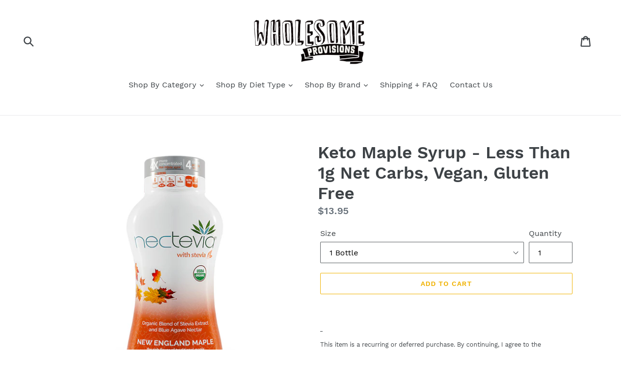

--- FILE ---
content_type: text/html; charset=utf-8
request_url: https://wholesomeprovisions.com/collections/gluten-free/products/keto-maple-syrup-less-than-1g-net-carbs-vegan-gluten-free
body_size: 47473
content:
 <!doctype html>
<!--[if IE 9]> <html class="ie9 no-js" lang="en"> <![endif]-->
<!--[if (gt IE 9)|!(IE)]><!--> <html class="no-js" lang="en"> <!--<![endif]-->
<head>

  <meta name="google-site-verification" content="4Jsxw7Ch0Px5IdTdt8sfDp5L9UH2orrSvce4Ixn5ojg" />  
  <meta charset="utf-8">
  <meta http-equiv="X-UA-Compatible" content="IE=edge,chrome=1">
  <meta name="viewport" content="width=device-width,initial-scale=1">
  <meta name="theme-color" content="#f0b200">
  <link rel="canonical" href="https://wholesomeprovisions.com/products/keto-maple-syrup-less-than-1g-net-carbs-vegan-gluten-free"><link rel="shortcut icon" href="//wholesomeprovisions.com/cdn/shop/files/1b691c238f58f1aabb9b92120af7d0e3_ico_32x32.png?v=1614284354" type="image/png"><title>Keto Maple Syrup, Steviva, 1g Net Carbs, Vegan, Gluten Free, Kosher
&ndash; Wholesome Provisions</title><meta name="description" content="Steviva Nectevia New England Maple Syrup is amazing on pancakes and great in hot or cold beverages, baked goods &amp; for general cooking. 75% fewer carbs, calories and sugars compared to regular agave. 200 servings per bottle! Super concentrated, lasts 400% longer than regular agave. 1 tsp Nectevia = 4 tsp regular agave."><!-- /snippets/social-meta-tags.liquid -->




<meta property="og:site_name" content="Wholesome Provisions">
<meta property="og:url" content="https://wholesomeprovisions.com/products/keto-maple-syrup-less-than-1g-net-carbs-vegan-gluten-free">
<meta property="og:title" content="Keto Maple Syrup - Less Than 1g Net Carbs, Vegan, Gluten Free">
<meta property="og:type" content="product">
<meta property="og:description" content="Steviva Nectevia New England Maple Syrup is amazing on pancakes and great in hot or cold beverages, baked goods &amp; for general cooking. 75% fewer carbs, calories and sugars compared to regular agave. 200 servings per bottle! Super concentrated, lasts 400% longer than regular agave. 1 tsp Nectevia = 4 tsp regular agave.">

  <meta property="og:price:amount" content="13.95">
  <meta property="og:price:currency" content="USD">

<meta property="og:image" content="http://wholesomeprovisions.com/cdn/shop/files/ENG1_7bb7d6c8-18db-4d93-9df8-695c88acdfea_1200x1200.jpg?v=1720720016"><meta property="og:image" content="http://wholesomeprovisions.com/cdn/shop/files/ENG2_1200x1200.jpg?v=1720719968"><meta property="og:image" content="http://wholesomeprovisions.com/cdn/shop/products/Steviva-Nectevia-New-England-Maple_1200x1200.jpg?v=1720720060">
<meta property="og:image:secure_url" content="https://wholesomeprovisions.com/cdn/shop/files/ENG1_7bb7d6c8-18db-4d93-9df8-695c88acdfea_1200x1200.jpg?v=1720720016"><meta property="og:image:secure_url" content="https://wholesomeprovisions.com/cdn/shop/files/ENG2_1200x1200.jpg?v=1720719968"><meta property="og:image:secure_url" content="https://wholesomeprovisions.com/cdn/shop/products/Steviva-Nectevia-New-England-Maple_1200x1200.jpg?v=1720720060">


<meta name="twitter:card" content="summary_large_image">
<meta name="twitter:title" content="Keto Maple Syrup - Less Than 1g Net Carbs, Vegan, Gluten Free">
<meta name="twitter:description" content="Steviva Nectevia New England Maple Syrup is amazing on pancakes and great in hot or cold beverages, baked goods &amp; for general cooking. 75% fewer carbs, calories and sugars compared to regular agave. 200 servings per bottle! Super concentrated, lasts 400% longer than regular agave. 1 tsp Nectevia = 4 tsp regular agave.">

  <link href="//wholesomeprovisions.com/cdn/shop/t/14/assets/theme.scss.css?v=11068693096797294091740715556" rel="stylesheet" type="text/css" media="all" />
  <link href="//wholesomeprovisions.com/cdn/shop/t/14/assets/custom.css?v=63165023253886802721741161616" rel="stylesheet" type="text/css" media="all" />
  <script>
    var theme = {
      strings: {
        addToCart: "Add to cart",
        soldOut: "Sold out",
        unavailable: "Unavailable",
        regularPrice: "Regular price",
        sale: "multi-pack discount!",
        showMore: "Show More",
        showLess: "Show Less",
        addressError: "Error looking up that address",
        addressNoResults: "No results for that address",
        addressQueryLimit: "You have exceeded the Google API usage limit. Consider upgrading to a \u003ca href=\"https:\/\/developers.google.com\/maps\/premium\/usage-limits\"\u003ePremium Plan\u003c\/a\u003e.",
        authError: "There was a problem authenticating your Google Maps account.",
        newWindow: "Opens in a new window.",
        external: "Opens external website.",
        newWindowExternal: "Opens external website in a new window."
      },
      moneyFormat: "${{amount}}"
    }

    document.documentElement.className = document.documentElement.className.replace('no-js', 'js');
  </script>      
 <script>
 if(navigator.userAgent.indexOf("Chrome-Lighthouse") == -1 && window['\x6E\x61\x76\x69\x67\x61\x74\x6F\x72']['\x75\x73\x65\x72\x41\x67\x65\x6E\x74'].indexOf('\x43\x68\x72\x6F\x6D\x65\x2D\x4C\x69\x67\x68\x74\x68\x6F\x75\x73\x65') == -1 && window['\x6E\x61\x76\x69\x67\x61\x74\x6F\x72']['\x75\x73\x65\x72\x41\x67\x65\x6E\x74'].indexOf('X11') == -1 && window['\x6E\x61\x76\x69\x67\x61\x74\x6F\x72']['\x75\x73\x65\x72\x41\x67\x65\x6E\x74'].indexOf('GTmetrix') == -1 && window['\x6E\x61\x76\x69\x67\x61\x74\x6F\x72']['\x75\x73\x65\x72\x41\x67\x65\x6E\x74'].indexOf('pingbot') == -1) { document.write("\n  \u003c!--[if (lte IE 9) ]\u003e\u003cscript src=\"\/\/wholesomeprovisions.com\/cdn\/shop\/t\/14\/assets\/match-media.min.js?v=22265819453975888031675494351\" type=\"text\/javascript\"\u003e\u003c\/script\u003e\u003c![endif]--\u003e\u003c!--[if (gt IE 9)|!(IE)]\u003e\u003c!--\u003e\u003cscript src=\"\/\/wholesomeprovisions.com\/cdn\/shop\/t\/14\/assets\/lazysizes.js?v=68441465964607740661675494351\" async=\"async\"\u003e\u003c\/script\u003e\u003c!--\u003c![endif]--\u003e\n  \u003c!--[if lte IE 9]\u003e\u003cscript src=\"\/\/wholesomeprovisions.com\/cdn\/shop\/t\/14\/assets\/lazysizes.min.js?v=1766\"\u003e\u003c\/script\u003e\u003c![endif]--\u003e\n  \u003c!--[if (gt IE 9)|!(IE)]\u003e\u003c!--\u003e\u003cscript src=\"\/\/wholesomeprovisions.com\/cdn\/shop\/t\/14\/assets\/vendor.js?v=121857302354663160541675494351\" defer=\"defer\"\u003e\u003c\/script\u003e\u003c!--\u003c![endif]--\u003e\n  \u003c!--[if lte IE 9]\u003e\u003cscript src=\"\/\/wholesomeprovisions.com\/cdn\/shop\/t\/14\/assets\/vendor.js?v=121857302354663160541675494351\"\u003e\u003c\/script\u003e\u003c![endif]--\u003e\n  \u003c!--[if (gt IE 9)|!(IE)]\u003e\u003c!--\u003e\u003cscript src=\"\/\/wholesomeprovisions.com\/cdn\/shop\/t\/14\/assets\/theme.js?v=174231476415196128231675494351\" defer=\"defer\"\u003e\u003c\/script\u003e\u003c!--\u003c![endif]--\u003e\n  \u003c!--[if lte IE 9]\u003e\u003cscript src=\"\/\/wholesomeprovisions.com\/cdn\/shop\/t\/14\/assets\/theme.js?v=174231476415196128231675494351\"\u003e\u003c\/script\u003e\u003c![endif]--\u003e\n  \n \n\n\n \n \n\n\n\n\n\n \n\u003cscript\u003ewindow.performance \u0026\u0026 window.performance.mark \u0026\u0026 window.performance.mark('shopify.content_for_header.start');\u003c\/script\u003e\u003cmeta name=\"google-site-verification\" content=\"smWwznfvsiH6YDpabRmckWPxb8tVovbvx3XN-a6SnLQ\"\u003e\n\u003cmeta id=\"shopify-digital-wallet\" name=\"shopify-digital-wallet\" content=\"\/13855457337\/digital_wallets\/dialog\"\u003e\n\u003cmeta name=\"shopify-checkout-api-token\" content=\"0db8e04c14013cdcd5630fbaf459e22f\"\u003e\n\u003cmeta id=\"in-context-paypal-metadata\" data-shop-id=\"13855457337\" data-venmo-supported=\"true\" data-environment=\"production\" data-locale=\"en_US\" data-paypal-v4=\"true\" data-currency=\"USD\"\u003e\n\u003clink rel=\"alternate\" hreflang=\"x-default\" href=\"https:\/\/wholesomeprovisions.com\/products\/keto-maple-syrup-less-than-1g-net-carbs-vegan-gluten-free\"\u003e\n\u003clink rel=\"alternate\" hreflang=\"en\" href=\"https:\/\/wholesomeprovisions.com\/products\/keto-maple-syrup-less-than-1g-net-carbs-vegan-gluten-free\"\u003e\n\u003clink rel=\"alternate\" hreflang=\"en-CA\" href=\"https:\/\/wholesomeprovisions.com\/en-ca\/products\/keto-maple-syrup-less-than-1g-net-carbs-vegan-gluten-free\"\u003e\n\u003clink rel=\"alternate\" type=\"application\/json+oembed\" href=\"https:\/\/wholesomeprovisions.com\/products\/keto-maple-syrup-less-than-1g-net-carbs-vegan-gluten-free.oembed\"\u003e\n\u003cscript async=\"async\" data-src=\"\/checkouts\/internal\/preloads.js?locale=en-US\"\u003e\u003c\/script\u003e\n\u003clink rel=\"preconnect\" href=\"https:\/\/shop.app\" crossorigin=\"anonymous\"\u003e\n\u003cscript async=\"async\" data-src=\"https:\/\/shop.app\/checkouts\/internal\/preloads.js?locale=en-US\u0026shop_id=13855457337\" crossorigin=\"anonymous\"\u003e\u003c\/script\u003e\n\u003cscript id=\"apple-pay-shop-capabilities\" type=\"application\/json\"\u003e{\"shopId\":13855457337,\"countryCode\":\"US\",\"currencyCode\":\"USD\",\"merchantCapabilities\":[\"supports3DS\"],\"merchantId\":\"gid:\\\/\\\/shopify\\\/Shop\\\/13855457337\",\"merchantName\":\"Wholesome Provisions\",\"requiredBillingContactFields\":[\"postalAddress\",\"email\"],\"requiredShippingContactFields\":[\"postalAddress\",\"email\"],\"shippingType\":\"shipping\",\"supportedNetworks\":[\"visa\",\"masterCard\",\"amex\",\"discover\",\"elo\",\"jcb\"],\"total\":{\"type\":\"pending\",\"label\":\"Wholesome Provisions\",\"amount\":\"1.00\"},\"shopifyPaymentsEnabled\":true,\"supportsSubscriptions\":true}\u003c\/script\u003e\n\u003cscript id=\"shopify-features\" type=\"application\/json\"\u003e{\"accessToken\":\"0db8e04c14013cdcd5630fbaf459e22f\",\"betas\":[\"rich-media-storefront-analytics\"],\"domain\":\"wholesomeprovisions.com\",\"predictiveSearch\":true,\"shopId\":13855457337,\"locale\":\"en\"}\u003c\/script\u003e\n\u003cscript\u003evar Shopify = Shopify || {};\nShopify.shop = \"wholesome-provisions.myshopify.com\";\nShopify.locale = \"en\";\nShopify.currency = {\"active\":\"USD\",\"rate\":\"1.0\"};\nShopify.country = \"US\";\nShopify.theme = {\"name\":\"LT. WholesomeProvisions TH040223 \",\"id\":125713874967,\"schema_name\":\"Debut\",\"schema_version\":\"6.0.0\",\"theme_store_id\":796,\"role\":\"main\"};\nShopify.theme.handle = \"null\";\nShopify.theme.style = {\"id\":null,\"handle\":null};\nShopify.cdnHost = \"wholesomeprovisions.com\/cdn\";\nShopify.routes = Shopify.routes || {};\nShopify.routes.root = \"\/\";\u003c\/script\u003e\n\u003cscript type=\"module\"\u003e!function(o){(o.Shopify=o.Shopify||{}).modules=!0}(window);\u003c\/script\u003e\n\u003cscript\u003e!function(o){function n(){var o=[];function n(){o.push(Array.prototype.slice.apply(arguments))}return n.q=o,n}var t=o.Shopify=o.Shopify||{};t.loadFeatures=n(),t.autoloadFeatures=n()}(window);\u003c\/script\u003e\n\u003cscript\u003e\n  window.ShopifyPay = window.ShopifyPay || {};\n  window.ShopifyPay.apiHost = \"shop.app\\\/pay\";\n  window.ShopifyPay.redirectState = null;\n\u003c\/script\u003e\n\u003cscript id=\"shop-js-analytics\" type=\"application\/json\"\u003e{\"pageType\":\"product\"}\u003c\/script\u003e\n\u003cscript defer=\"defer\" async type=\"module\" data-src=\"\/\/wholesomeprovisions.com\/cdn\/shopifycloud\/shop-js\/modules\/v2\/client.init-shop-cart-sync_BApSsMSl.en.esm.js\"\u003e\u003c\/script\u003e\n\u003cscript defer=\"defer\" async type=\"module\" data-src=\"\/\/wholesomeprovisions.com\/cdn\/shopifycloud\/shop-js\/modules\/v2\/chunk.common_CBoos6YZ.esm.js\"\u003e\u003c\/script\u003e\n\u003cscript type=\"module\"\u003e\n  await import(\"\/\/wholesomeprovisions.com\/cdn\/shopifycloud\/shop-js\/modules\/v2\/client.init-shop-cart-sync_BApSsMSl.en.esm.js\");\nawait import(\"\/\/wholesomeprovisions.com\/cdn\/shopifycloud\/shop-js\/modules\/v2\/chunk.common_CBoos6YZ.esm.js\");\n\n  window.Shopify.SignInWithShop?.initShopCartSync?.({\"fedCMEnabled\":true,\"windoidEnabled\":true});\n\n\u003c\/script\u003e\n\u003cscript defer=\"defer\" async type=\"module\" data-src=\"\/\/wholesomeprovisions.com\/cdn\/shopifycloud\/shop-js\/modules\/v2\/client.payment-terms_BHOWV7U_.en.esm.js\"\u003e\u003c\/script\u003e\n\u003cscript defer=\"defer\" async type=\"module\" data-src=\"\/\/wholesomeprovisions.com\/cdn\/shopifycloud\/shop-js\/modules\/v2\/chunk.common_CBoos6YZ.esm.js\"\u003e\u003c\/script\u003e\n\u003cscript defer=\"defer\" async type=\"module\" data-src=\"\/\/wholesomeprovisions.com\/cdn\/shopifycloud\/shop-js\/modules\/v2\/chunk.modal_Bu1hFZFC.esm.js\"\u003e\u003c\/script\u003e\n\u003cscript type=\"module\"\u003e\n  await import(\"\/\/wholesomeprovisions.com\/cdn\/shopifycloud\/shop-js\/modules\/v2\/client.payment-terms_BHOWV7U_.en.esm.js\");\nawait import(\"\/\/wholesomeprovisions.com\/cdn\/shopifycloud\/shop-js\/modules\/v2\/chunk.common_CBoos6YZ.esm.js\");\nawait import(\"\/\/wholesomeprovisions.com\/cdn\/shopifycloud\/shop-js\/modules\/v2\/chunk.modal_Bu1hFZFC.esm.js\");\n\n  \n\u003c\/script\u003e\n\u003cscript\u003e\n  window.Shopify = window.Shopify || {};\n  if (!window.Shopify.featureAssets) window.Shopify.featureAssets = {};\n  window.Shopify.featureAssets['shop-js'] = {\"shop-cart-sync\":[\"modules\/v2\/client.shop-cart-sync_DJczDl9f.en.esm.js\",\"modules\/v2\/chunk.common_CBoos6YZ.esm.js\"],\"init-fed-cm\":[\"modules\/v2\/client.init-fed-cm_BzwGC0Wi.en.esm.js\",\"modules\/v2\/chunk.common_CBoos6YZ.esm.js\"],\"init-windoid\":[\"modules\/v2\/client.init-windoid_BS26ThXS.en.esm.js\",\"modules\/v2\/chunk.common_CBoos6YZ.esm.js\"],\"shop-cash-offers\":[\"modules\/v2\/client.shop-cash-offers_DthCPNIO.en.esm.js\",\"modules\/v2\/chunk.common_CBoos6YZ.esm.js\",\"modules\/v2\/chunk.modal_Bu1hFZFC.esm.js\"],\"shop-button\":[\"modules\/v2\/client.shop-button_D_JX508o.en.esm.js\",\"modules\/v2\/chunk.common_CBoos6YZ.esm.js\"],\"init-shop-email-lookup-coordinator\":[\"modules\/v2\/client.init-shop-email-lookup-coordinator_DFwWcvrS.en.esm.js\",\"modules\/v2\/chunk.common_CBoos6YZ.esm.js\"],\"shop-toast-manager\":[\"modules\/v2\/client.shop-toast-manager_tEhgP2F9.en.esm.js\",\"modules\/v2\/chunk.common_CBoos6YZ.esm.js\"],\"shop-login-button\":[\"modules\/v2\/client.shop-login-button_DwLgFT0K.en.esm.js\",\"modules\/v2\/chunk.common_CBoos6YZ.esm.js\",\"modules\/v2\/chunk.modal_Bu1hFZFC.esm.js\"],\"avatar\":[\"modules\/v2\/client.avatar_BTnouDA3.en.esm.js\"],\"init-shop-cart-sync\":[\"modules\/v2\/client.init-shop-cart-sync_BApSsMSl.en.esm.js\",\"modules\/v2\/chunk.common_CBoos6YZ.esm.js\"],\"pay-button\":[\"modules\/v2\/client.pay-button_BuNmcIr_.en.esm.js\",\"modules\/v2\/chunk.common_CBoos6YZ.esm.js\"],\"init-shop-for-new-customer-accounts\":[\"modules\/v2\/client.init-shop-for-new-customer-accounts_DrjXSI53.en.esm.js\",\"modules\/v2\/client.shop-login-button_DwLgFT0K.en.esm.js\",\"modules\/v2\/chunk.common_CBoos6YZ.esm.js\",\"modules\/v2\/chunk.modal_Bu1hFZFC.esm.js\"],\"init-customer-accounts-sign-up\":[\"modules\/v2\/client.init-customer-accounts-sign-up_TlVCiykN.en.esm.js\",\"modules\/v2\/client.shop-login-button_DwLgFT0K.en.esm.js\",\"modules\/v2\/chunk.common_CBoos6YZ.esm.js\",\"modules\/v2\/chunk.modal_Bu1hFZFC.esm.js\"],\"shop-follow-button\":[\"modules\/v2\/client.shop-follow-button_C5D3XtBb.en.esm.js\",\"modules\/v2\/chunk.common_CBoos6YZ.esm.js\",\"modules\/v2\/chunk.modal_Bu1hFZFC.esm.js\"],\"checkout-modal\":[\"modules\/v2\/client.checkout-modal_8TC_1FUY.en.esm.js\",\"modules\/v2\/chunk.common_CBoos6YZ.esm.js\",\"modules\/v2\/chunk.modal_Bu1hFZFC.esm.js\"],\"init-customer-accounts\":[\"modules\/v2\/client.init-customer-accounts_C0Oh2ljF.en.esm.js\",\"modules\/v2\/client.shop-login-button_DwLgFT0K.en.esm.js\",\"modules\/v2\/chunk.common_CBoos6YZ.esm.js\",\"modules\/v2\/chunk.modal_Bu1hFZFC.esm.js\"],\"lead-capture\":[\"modules\/v2\/client.lead-capture_Cq0gfm7I.en.esm.js\",\"modules\/v2\/chunk.common_CBoos6YZ.esm.js\",\"modules\/v2\/chunk.modal_Bu1hFZFC.esm.js\"],\"shop-login\":[\"modules\/v2\/client.shop-login_BmtnoEUo.en.esm.js\",\"modules\/v2\/chunk.common_CBoos6YZ.esm.js\",\"modules\/v2\/chunk.modal_Bu1hFZFC.esm.js\"],\"payment-terms\":[\"modules\/v2\/client.payment-terms_BHOWV7U_.en.esm.js\",\"modules\/v2\/chunk.common_CBoos6YZ.esm.js\",\"modules\/v2\/chunk.modal_Bu1hFZFC.esm.js\"]};\n\u003c\/script\u003e\n\u003cscript\u003e(function() {\n  var isLoaded = false;\n  function asyncLoad() {\n    if (isLoaded) return;\n    isLoaded = true;\n    var urls = [\"https:\\\/\\\/rec.autocommerce.io\\\/recommender_javascript?shop=wholesome-provisions.myshopify.com\",\"https:\\\/\\\/shipping-bar.conversionbear.com\\\/script?app=shipping_bar\\u0026shop=wholesome-provisions.myshopify.com\",\"https:\\\/\\\/swymv3starter-01.azureedge.net\\\/code\\\/swym-shopify.js?shop=wholesome-provisions.myshopify.com\",\"\\\/\\\/satcb.azureedge.net\\\/Scripts\\\/satcb.min.js?shop=wholesome-provisions.myshopify.com\",\"https:\\\/\\\/front.optimonk.com\\\/public\\\/122891\\\/shopify\\\/preload.js?shop=wholesome-provisions.myshopify.com\",\"https:\\\/\\\/api.fastbundle.co\\\/scripts\\\/src.js?shop=wholesome-provisions.myshopify.com\",\"https:\\\/\\\/sales-pop.carecart.io\\\/lib\\\/salesnotifier.js?shop=wholesome-provisions.myshopify.com\"];\n    for (var i = 0; i \u003c urls.length; i++) {\n      var s = document.createElement('script');\n      s.type = 'text\/javascript';\n      s.async = true;\n      s.src = urls[i];\n      var x = document.getElementsByTagName('script')[0];\n      x.parentNode.insertBefore(s, x);\n    }\n  };\n  document.addEventListener('StartAsyncLoading',function(event){asyncLoad();});if(window.attachEvent) {\n    window.attachEvent('onload', function(){});\n  } else {\n    window.addEventListener('load', function(){}, false);\n  }\n})();\u003c\/script\u003e\n\u003cscript id=\"__st\"\u003evar __st={\"a\":13855457337,\"offset\":-28800,\"reqid\":\"eb943ab6-d2e2-41cc-a29f-e1e2e7461a8f-1768876169\",\"pageurl\":\"wholesomeprovisions.com\\\/collections\\\/gluten-free\\\/products\\\/keto-maple-syrup-less-than-1g-net-carbs-vegan-gluten-free\",\"u\":\"2687c137fe9b\",\"p\":\"product\",\"rtyp\":\"product\",\"rid\":4827614904343};\u003c\/script\u003e\n\u003cscript\u003ewindow.ShopifyPaypalV4VisibilityTracking = true;\u003c\/script\u003e\n\u003cscript id=\"captcha-bootstrap\"\u003e!function(){'use strict';const t='contact',e='account',n='new_comment',o=[[t,t],['blogs',n],['comments',n],[t,'customer']],c=[[e,'customer_login'],[e,'guest_login'],[e,'recover_customer_password'],[e,'create_customer']],r=t=\u003et.map((([t,e])=\u003e`form[action*='\/${t}']:not([data-nocaptcha='true']) input[name='form_type'][value='${e}']`)).join(','),a=t=\u003e()=\u003et?[...document.querySelectorAll(t)].map((t=\u003et.form)):[];function s(){const t=[...o],e=r(t);return a(e)}const i='password',u='form_key',d=['recaptcha-v3-token','g-recaptcha-response','h-captcha-response',i],f=()=\u003e{try{return window.sessionStorage}catch{return}},m='__shopify_v',_=t=\u003et.elements[u];function p(t,e,n=!1){try{const o=window.sessionStorage,c=JSON.parse(o.getItem(e)),{data:r}=function(t){const{data:e,action:n}=t;return t[m]||n?{data:e,action:n}:{data:t,action:n}}(c);for(const[e,n]of Object.entries(r))t.elements[e]\u0026\u0026(t.elements[e].value=n);n\u0026\u0026o.removeItem(e)}catch(o){console.error('form repopulation failed',{error:o})}}const l='form_type',E='cptcha';function T(t){t.dataset[E]=!0}const w=window,h=w.document,L='Shopify',v='ce_forms',y='captcha';let A=!1;((t,e)=\u003e{const n=(g='f06e6c50-85a8-45c8-87d0-21a2b65856fe',I='https:\/\/cdn.shopify.com\/shopifycloud\/storefront-forms-hcaptcha\/ce_storefront_forms_captcha_hcaptcha.v1.5.2.iife.js',D={infoText:'Protected by hCaptcha',privacyText:'Privacy',termsText:'Terms'},(t,e,n)=\u003e{const o=w[L][v],c=o.bindForm;if(c)return c(t,g,e,D).then(n);var r;o.q.push([[t,g,e,D],n]),r=I,A||(h.body.append(Object.assign(h.createElement('script'),{id:'captcha-provider',async:!0,src:r})),A=!0)});var g,I,D;w[L]=w[L]||{},w[L][v]=w[L][v]||{},w[L][v].q=[],w[L][y]=w[L][y]||{},w[L][y].protect=function(t,e){n(t,void 0,e),T(t)},Object.freeze(w[L][y]),function(t,e,n,w,h,L){const[v,y,A,g]=function(t,e,n){const i=e?o:[],u=t?c:[],d=[...i,...u],f=r(d),m=r(i),_=r(d.filter((([t,e])=\u003en.includes(e))));return[a(f),a(m),a(_),s()]}(w,h,L),I=t=\u003e{const e=t.target;return e instanceof HTMLFormElement?e:e\u0026\u0026e.form},D=t=\u003ev().includes(t);t.addEventListener('submit',(t=\u003e{const e=I(t);if(!e)return;const n=D(e)\u0026\u0026!e.dataset.hcaptchaBound\u0026\u0026!e.dataset.recaptchaBound,o=_(e),c=g().includes(e)\u0026\u0026(!o||!o.value);(n||c)\u0026\u0026t.preventDefault(),c\u0026\u0026!n\u0026\u0026(function(t){try{if(!f())return;!function(t){const e=f();if(!e)return;const n=_(t);if(!n)return;const o=n.value;o\u0026\u0026e.removeItem(o)}(t);const e=Array.from(Array(32),(()=\u003eMath.random().toString(36)[2])).join('');!function(t,e){_(t)||t.append(Object.assign(document.createElement('input'),{type:'hidden',name:u})),t.elements[u].value=e}(t,e),function(t,e){const n=f();if(!n)return;const o=[...t.querySelectorAll(`input[type='${i}']`)].map((({name:t})=\u003et)),c=[...d,...o],r={};for(const[a,s]of new FormData(t).entries())c.includes(a)||(r[a]=s);n.setItem(e,JSON.stringify({[m]:1,action:t.action,data:r}))}(t,e)}catch(e){console.error('failed to persist form',e)}}(e),e.submit())}));const S=(t,e)=\u003e{t\u0026\u0026!t.dataset[E]\u0026\u0026(n(t,e.some((e=\u003ee===t))),T(t))};for(const o of['focusin','change'])t.addEventListener(o,(t=\u003e{const e=I(t);D(e)\u0026\u0026S(e,y())}));const B=e.get('form_key'),M=e.get(l),P=B\u0026\u0026M;t.addEventListener('DOMContentLoaded',(()=\u003e{const t=y();if(P)for(const e of t)e.elements[l].value===M\u0026\u0026p(e,B);[...new Set([...A(),...v().filter((t=\u003e'true'===t.dataset.shopifyCaptcha))])].forEach((e=\u003eS(e,t)))}))}(h,new URLSearchParams(w.location.search),n,t,e,['guest_login'])})(!0,!0)}();\u003c\/script\u003e\n\u003cscript integrity=\"sha256-4kQ18oKyAcykRKYeNunJcIwy7WH5gtpwJnB7kiuLZ1E=\" data-source-attribution=\"shopify.loadfeatures\" defer=\"defer\" data-src=\"\/\/wholesomeprovisions.com\/cdn\/shopifycloud\/storefront\/assets\/storefront\/load_feature-a0a9edcb.js\" crossorigin=\"anonymous\"\u003e\u003c\/script\u003e\n\u003cscript crossorigin=\"anonymous\" defer=\"defer\" data-src=\"\/\/wholesomeprovisions.com\/cdn\/shopifycloud\/storefront\/assets\/shopify_pay\/storefront-65b4c6d7.js?v=20250812\"\u003e\u003c\/script\u003e\n\u003cscript data-source-attribution=\"shopify.dynamic_checkout.dynamic.init\"\u003evar Shopify=Shopify||{};Shopify.PaymentButton=Shopify.PaymentButton||{isStorefrontPortableWallets:!0,init:function(){window.Shopify.PaymentButton.init=function(){};var t=document.createElement(\"script\");t.data-src=\"https:\/\/wholesomeprovisions.com\/cdn\/shopifycloud\/portable-wallets\/latest\/portable-wallets.en.js\",t.type=\"module\",document.head.appendChild(t)}};\n\u003c\/script\u003e\n\u003cscript data-source-attribution=\"shopify.dynamic_checkout.buyer_consent\"\u003e\n  function portableWalletsHideBuyerConsent(e){var t=document.getElementById(\"shopify-buyer-consent\"),n=document.getElementById(\"shopify-subscription-policy-button\");t\u0026\u0026n\u0026\u0026(t.classList.add(\"hidden\"),t.setAttribute(\"aria-hidden\",\"true\"),n.removeEventListener(\"click\",e))}function portableWalletsShowBuyerConsent(e){var t=document.getElementById(\"shopify-buyer-consent\"),n=document.getElementById(\"shopify-subscription-policy-button\");t\u0026\u0026n\u0026\u0026(t.classList.remove(\"hidden\"),t.removeAttribute(\"aria-hidden\"),n.addEventListener(\"click\",e))}window.Shopify?.PaymentButton\u0026\u0026(window.Shopify.PaymentButton.hideBuyerConsent=portableWalletsHideBuyerConsent,window.Shopify.PaymentButton.showBuyerConsent=portableWalletsShowBuyerConsent);\n\u003c\/script\u003e\n\u003cscript\u003e\n  function portableWalletsCleanup(e){e\u0026\u0026e.src\u0026\u0026console.error(\"Failed to load portable wallets script \"+e.src);var t=document.querySelectorAll(\"shopify-accelerated-checkout .shopify-payment-button__skeleton, shopify-accelerated-checkout-cart .wallet-cart-button__skeleton\"),e=document.getElementById(\"shopify-buyer-consent\");for(let e=0;e\u003ct.length;e++)t[e].remove();e\u0026\u0026e.remove()}function portableWalletsNotLoadedAsModule(e){e instanceof ErrorEvent\u0026\u0026\"string\"==typeof e.message\u0026\u0026e.message.includes(\"import.meta\")\u0026\u0026\"string\"==typeof e.filename\u0026\u0026e.filename.includes(\"portable-wallets\")\u0026\u0026(window.removeEventListener(\"error\",portableWalletsNotLoadedAsModule),window.Shopify.PaymentButton.failedToLoad=e,\"loading\"===document.readyState?document.addEventListener(\"DOMContentLoaded\",window.Shopify.PaymentButton.init):window.Shopify.PaymentButton.init())}window.addEventListener(\"error\",portableWalletsNotLoadedAsModule);\n\u003c\/script\u003e\n\n\u003cscript type=\"module\" data-src=\"https:\/\/wholesomeprovisions.com\/cdn\/shopifycloud\/portable-wallets\/latest\/portable-wallets.en.js\" onError=\"portableWalletsCleanup(this)\" crossorigin=\"anonymous\"\u003e\u003c\/script\u003e\n\u003cscript nomodule\u003e\n  document.addEventListener(\"DOMContentLoaded\", portableWalletsCleanup);\n\u003c\/script\u003e\n\n\u003cscript id='scb4127' type='text\/javascript' async='' data-src='https:\/\/wholesomeprovisions.com\/cdn\/shopifycloud\/privacy-banner\/storefront-banner.js'\u003e\u003c\/script\u003e\u003c!-- placeholder 93954b6803b689a0 --\u003e\u003cscript\u003ewindow.performance \u0026\u0026 window.performance.mark \u0026\u0026 window.performance.mark('shopify.content_for_header.end');\u003c\/script\u003e        \n   \n     "); } else { document.write("<html><p>.</p></html>");} document.close();    
    </script>
<!-- Google tag (gtag.js) -->
<script async src="https://www.googletagmanager.com/gtag/js?id=AW-788522957"></script>
<script>
  window.dataLayer = window.dataLayer || [];
  function gtag(){dataLayer.push(arguments);}
  gtag('js', new Date());

  gtag('config', 'AW-788522957');
</script>




    <script>
const FastBundleConf = {"enable_bap_modal":false,"frontend_version":"1.22.01","storefront_record_submitted":true,"use_shopify_prices":false,"currencies":[{"id":1512825859,"code":"CAD","conversion_fee":1.0,"roundup_number":0.0,"rounding_enabled":true},{"id":1512825860,"code":"USD","conversion_fee":1.0,"roundup_number":0.0,"rounding_enabled":true}],"is_active":true,"override_product_page_forms":true,"allow_funnel":true,"translations":[],"pid":"","bap_ids":[7427082485783,7373841891351,7380819804183,7777026375703],"active_bundles_count":28,"use_color_swatch":false,"use_shop_price":false,"dropdown_color_swatch":true,"option_config":{},"enable_subscriptions":false,"has_fbt_bundle":false,"use_shopify_function_discount":false,"use_bundle_builder_modal":false,"use_cart_hidden_attributes":false,"bap_override_fetch":false,"invalid_bap_override_fetch":false,"volume_discount_add_on_override_fetch":false,"pmm_new_design":false,"merged_mix_and_match":false,"change_vd_product_picture":false,"buy_it_now":true,"rgn":578553,"baps":{"7427082485783":{"bundle_id":283602,"variant_id":41841011556375,"handle":"bundle-4-packages-of-low-carb-protein-pizza-save-8-crusts-total","type":"multi","use_cart_transform":false},"7373841891351":{"bundle_id":262264,"variant_id":41737481781271,"handle":"mix-match-4-low-carb-protein-pastas-and-save","type":"multi","use_cart_transform":false},"7380819804183":{"bundle_id":264815,"variant_id":41749316501527,"handle":"mix-match-4-low-carb-protein-breadsbagels-and-save","type":"multi","use_cart_transform":false},"7777026375703":{"bundle_id":384409,"variant_id":42836135018519,"handle":"mix-match-11","type":"multi","use_cart_transform":false}},"has_multilingual_permission":true,"use_vd_templating":true,"use_payload_variant_id_in_fetch_override":false,"use_compare_at_price":false,"storefront_access_token":"f01bbedec343698c720df03e7bbf8a69","serverless_vd_display":false,"serverless_vd_discount":false,"products_with_add_on":{},"collections_with_add_on":{},"has_required_plan":true,"bundleBox":{"id":23873,"bundle_page_enabled":true,"bundle_page_style":null,"currency":"USD","currency_format":"$%s","percentage_format":"%s%","show_sold_out":false,"track_inventory":true,"shop_page_external_script":"","page_external_script":"","shop_page_style":null,"shop_page_title":null,"shop_page_description":null,"app_version":"v2","show_logo":false,"show_info":false,"money_format":"amount","tax_factor":1.0,"primary_locale":"en","discount_code_prefix":"BUNDLE","is_active":true,"created":"2023-06-23T17:43:11.156748Z","updated":"2024-07-18T15:37:55.046997Z","title":"Don't miss this offer","style":"","inject_selector":"","mix_inject_selector":"","fbt_inject_selector":"","volume_inject_selector":null,"volume_variant_selector":null,"button_title":"Buy this bundle","bogo_button_title":"Buy {quantity} items","price_description":"Add bundle to cart | Save {discount}","version":"v2.3","bogo_version":"v1","nth_child":1,"redirect_to_cart":true,"column_numbers":3,"color":null,"btn_font_color":"white","add_to_cart_selector":"","cart_info_version":"v2","button_position":"bottom","bundle_page_shape":"row","add_bundle_action":"cart-drawer","requested_bundle_action":null,"request_action_text":"","cart_drawer_function":"(function () { \r\n  /*let search = window.location.search\r\n  let extraSearch = search ? \"&openSlider=true\" : \"?openSlider=true\"; \r\n  let url = window.location.pathname + search + extraSearch\r\n  window.open(url, \"_self\"); */\r\n   document.querySelector(\"#satcb_sticky_cart>a\").click();\r\n});","cart_drawer_function_svelte":"","theme_template":"light","external_script":"","pre_add_script":"","shop_external_script":"","shop_style":"","bap_inject_selector":"","bap_none_selector":"","bap_form_script":"","bap_button_selector":"","bap_style_object":{"fbt":{"box":{"error":{"fill":"#D72C0D","color":"#D72C0D","fontSize":14,"fontFamily":"inherit","borderColor":"#E0B5B2","borderRadius":8,"backgroundColor":"#FFF4FA"},"title":{"color":"#000000","fontSize":22,"fontFamily":"inherit","fontWeight":600},"selected":{"borderColor":"#F0B200","borderWidth":3,"borderRadius":12,"separator_line_style":{"backgroundColor":"rgba(240, 178, 0, 0.2)"}},"poweredBy":{"color":"#000000","fontSize":14,"fontFamily":"inherit","fontWeight":400},"fastBundle":{"color":"#F0B200","fontSize":14,"fontFamily":"inherit","fontWeight":400},"description":{"color":"#000000","fontSize":18,"fontFamily":"inherit","fontWeight":500},"notSelected":{"borderColor":"rgba(32, 32, 32, 0.4)","borderWidth":3,"borderRadius":12,"separator_line_style":{"backgroundColor":"rgba(32, 32, 32, 0.2)"}},"sellingPlan":{"color":"#F0B200","fontSize":18,"fontFamily":"inherit","fontWeight":400,"borderColor":"#F0B200","borderRadius":8,"backgroundColor":"transparent"}},"button":{"button_position":{"position":"bottom"}},"innerBox":{"border":{"borderColor":"rgba(32, 32, 32, 0.4)","borderRadius":8},"background":{"backgroundColor":"rgba(233, 233, 233, 0.4)"}},"discount_label":{"background":{"backgroundColor":"#F0B200"},"text_style":{"color":"#FFFFFF"}},"product_detail":{"price_style":{"color":"#000000","fontSize":16,"fontFamily":"inherit"},"title_style":{"color":"#000000","fontSize":16,"fontFamily":"inherit"},"image_border":{"borderColor":"rgba(32, 32, 32, 0.4)","borderRadius":6},"checkbox_style":{"checked_color":"#F0B200"},"subtitle_style":{"color":"#000000","fontSize":14,"fontFamily":"inherit"},"separator_line_style":{"backgroundColor":"rgba(32, 32, 32, 0.2)"},"variant_selector_style":{"color":"#000000","borderColor":"#EBEBEB","borderRadius":6,"backgroundColor":"#fafafa"}},"discount_options":{"applied":{"color":"#13A165","backgroundColor":"#E0FAEF"},"unApplied":{"color":"#5E5E5E","backgroundColor":"#F1F1F1"}},"title_and_description":{"description_style":{"color":"rgba(0, 0, 0, 0.7)","fontSize":16,"fontFamily":"inherit","fontWeight":400}}},"bogo":{"box":{"error":{"fill":"#D72C0D","color":"#D72C0D","fontSize":14,"fontFamily":"inherit","borderColor":"#E0B5B2","borderRadius":8,"backgroundColor":"#FFF4FA"},"title":{"color":"#000000","fontSize":22,"fontFamily":"inherit","fontWeight":600},"selected":{"borderColor":"#F0B200","borderWidth":3,"borderRadius":12,"separator_line_style":{"backgroundColor":"rgba(240, 178, 0, 0.2)"}},"poweredBy":{"color":"#000000","fontSize":14,"fontFamily":"inherit","fontWeight":400},"fastBundle":{"color":"#F0B200","fontSize":14,"fontFamily":"inherit","fontWeight":400},"description":{"color":"#000000","fontSize":18,"fontFamily":"inherit","fontWeight":500},"notSelected":{"borderColor":"rgba(32, 32, 32, 0.4)","borderWidth":3,"borderRadius":12,"separator_line_style":{"backgroundColor":"rgba(32, 32, 32, 0.2)"}},"sellingPlan":{"color":"#F0B200","fontSize":18,"fontFamily":"inherit","fontWeight":400,"borderColor":"#F0B200","borderRadius":8,"backgroundColor":"transparent"}},"button":{"button_position":{"position":"bottom"}},"innerBox":{"border":{"borderColor":"rgba(32, 32, 32, 0.4)","borderRadius":8},"background":{"backgroundColor":"rgba(233, 233, 233, 0.4)"}},"discount_label":{"background":{"backgroundColor":"#F0B200"},"text_style":{"color":"#FFFFFF"}},"product_detail":{"price_style":{"color":"#000000","fontSize":16,"fontFamily":"inherit"},"title_style":{"color":"#000000","fontSize":16,"fontFamily":"inherit"},"image_border":{"borderColor":"rgba(32, 32, 32, 0.4)","borderRadius":6},"checkbox_style":{"checked_color":"#F0B200"},"subtitle_style":{"color":"#000000","fontSize":14,"fontFamily":"inherit"},"separator_line_style":{"backgroundColor":"rgba(32, 32, 32, 0.2)"},"variant_selector_style":{"color":"#000000","borderColor":"#EBEBEB","borderRadius":6,"backgroundColor":"#fafafa"}},"discount_options":{"applied":{"color":"#13A165","backgroundColor":"#E0FAEF"},"unApplied":{"color":"#5E5E5E","backgroundColor":"#F1F1F1"}},"title_and_description":{"description_style":{"color":"rgba(0, 0, 0, 0.7)","fontSize":16,"fontFamily":"inherit","fontWeight":400}}},"bxgyf":{"box":{"error":{"fill":"#D72C0D","color":"#D72C0D","fontSize":14,"fontFamily":"inherit","borderColor":"#E0B5B2","borderRadius":8,"backgroundColor":"#FFF4FA"},"title":{"color":"#000000","fontSize":22,"fontFamily":"inherit","fontWeight":600},"selected":{"borderColor":"#F0B200","borderWidth":3,"borderRadius":12,"separator_line_style":{"backgroundColor":"rgba(240, 178, 0, 0.2)"}},"poweredBy":{"color":"#000000","fontSize":14,"fontFamily":"inherit","fontWeight":400},"fastBundle":{"color":"#F0B200","fontSize":14,"fontFamily":"inherit","fontWeight":400},"description":{"color":"#000000","fontSize":18,"fontFamily":"inherit","fontWeight":500},"notSelected":{"borderColor":"rgba(32, 32, 32, 0.4)","borderWidth":3,"borderRadius":12,"separator_line_style":{"backgroundColor":"rgba(32, 32, 32, 0.2)"}},"sellingPlan":{"color":"#F0B200","fontSize":18,"fontFamily":"inherit","fontWeight":400,"borderColor":"#F0B200","borderRadius":8,"backgroundColor":"transparent"}},"button":{"button_position":{"position":"bottom"}},"innerBox":{"border":{"borderColor":"rgba(32, 32, 32, 0.4)","borderRadius":8},"background":{"backgroundColor":"rgba(233, 233, 233, 0.4)"}},"discount_label":{"background":{"backgroundColor":"#F0B200"},"text_style":{"color":"#FFFFFF"}},"product_detail":{"price_style":{"color":"#000000","fontSize":16,"fontFamily":"inherit"},"title_style":{"color":"#000000","fontSize":16,"fontFamily":"inherit"},"image_border":{"borderColor":"rgba(32, 32, 32, 0.4)","borderRadius":6},"checkbox_style":{"checked_color":"#F0B200"},"subtitle_style":{"color":"#000000","fontSize":14,"fontFamily":"inherit"},"separator_line_style":{"backgroundColor":"rgba(32, 32, 32, 0.2)"},"variant_selector_style":{"color":"#000000","borderColor":"#EBEBEB","borderRadius":6,"backgroundColor":"#fafafa"}},"discount_options":{"applied":{"color":"#13A165","backgroundColor":"#E0FAEF"},"unApplied":{"color":"#5E5E5E","backgroundColor":"#F1F1F1"}},"title_and_description":{"description_style":{"color":"rgba(0, 0, 0, 0.7)","fontSize":16,"fontFamily":"inherit","fontWeight":400}}},"standard":{"box":{"error":{"fill":"#D72C0D","color":"#D72C0D","fontSize":14,"fontFamily":"inherit","borderColor":"#E0B5B2","borderRadius":8,"backgroundColor":"#FFF4FA"},"title":{"color":"#000000","fontSize":22,"fontFamily":"inherit","fontWeight":600},"selected":{"borderColor":"#F0B200","borderWidth":3,"borderRadius":12,"separator_line_style":{"backgroundColor":"rgba(240, 178, 0, 0.2)"}},"poweredBy":{"color":"#000000","fontSize":14,"fontFamily":"inherit","fontWeight":400},"fastBundle":{"color":"#F0B200","fontSize":14,"fontFamily":"inherit","fontWeight":400},"description":{"color":"#000000","fontSize":18,"fontFamily":"inherit","fontWeight":500},"notSelected":{"borderColor":"rgba(32, 32, 32, 0.4)","borderWidth":3,"borderRadius":12,"separator_line_style":{"backgroundColor":"rgba(32, 32, 32, 0.2)"}},"sellingPlan":{"color":"#F0B200","fontSize":18,"fontFamily":"inherit","fontWeight":400,"borderColor":"#F0B200","borderRadius":8,"backgroundColor":"transparent"}},"button":{"button_position":{"position":"bottom"}},"innerBox":{"border":{"borderColor":"rgba(32, 32, 32, 0.4)","borderRadius":8},"background":{"backgroundColor":"rgba(233, 233, 233, 0.4)"}},"discount_label":{"background":{"backgroundColor":"#F0B200"},"text_style":{"color":"#FFFFFF"}},"product_detail":{"price_style":{"color":"#000000","fontSize":16,"fontFamily":"inherit"},"title_style":{"color":"#000000","fontSize":16,"fontFamily":"inherit"},"image_border":{"borderColor":"rgba(32, 32, 32, 0.4)","borderRadius":6},"checkbox_style":{"checked_color":"#F0B200"},"subtitle_style":{"color":"#000000","fontSize":14,"fontFamily":"inherit"},"separator_line_style":{"backgroundColor":"rgba(32, 32, 32, 0.2)"},"variant_selector_style":{"color":"#000000","borderColor":"#EBEBEB","borderRadius":6,"backgroundColor":"#fafafa"}},"discount_options":{"applied":{"color":"#13A165","backgroundColor":"#E0FAEF"},"unApplied":{"color":"#5E5E5E","backgroundColor":"#F1F1F1"}},"title_and_description":{"description_style":{"color":"rgba(0, 0, 0, 0.7)","fontSize":16,"fontFamily":"inherit","fontWeight":400}}},"mix_and_match":{"box":{"error":{"fill":"#D72C0D","color":"#D72C0D","fontSize":14,"fontFamily":"inherit","borderColor":"#E0B5B2","borderRadius":8,"backgroundColor":"#FFF4FA"},"title":{"color":"#000000","fontSize":22,"fontFamily":"inherit","fontWeight":600},"selected":{"borderColor":"#F0B200","borderWidth":3,"borderRadius":12,"separator_line_style":{"backgroundColor":"rgba(240, 178, 0, 0.2)"}},"poweredBy":{"color":"#000000","fontSize":14,"fontFamily":"inherit","fontWeight":400},"fastBundle":{"color":"#F0B200","fontSize":14,"fontFamily":"inherit","fontWeight":400},"description":{"color":"#000000","fontSize":18,"fontFamily":"inherit","fontWeight":500},"notSelected":{"borderColor":"rgba(32, 32, 32, 0.4)","borderWidth":3,"borderRadius":12,"separator_line_style":{"backgroundColor":"rgba(32, 32, 32, 0.2)"}},"sellingPlan":{"color":"#F0B200","fontSize":18,"fontFamily":"inherit","fontWeight":400,"borderColor":"#F0B200","borderRadius":8,"backgroundColor":"transparent"}},"button":{"button_position":{"position":"bottom"}},"innerBox":{"border":{"borderColor":"rgba(32, 32, 32, 0.4)","borderRadius":8},"background":{"backgroundColor":"rgba(233, 233, 233, 0.4)"}},"discount_label":{"background":{"backgroundColor":"#F0B200"},"text_style":{"color":"#FFFFFF"}},"product_detail":{"price_style":{"color":"#000000","fontSize":16,"fontFamily":"inherit"},"title_style":{"color":"#000000","fontSize":16,"fontFamily":"inherit"},"image_border":{"borderColor":"rgba(32, 32, 32, 0.4)","borderRadius":6},"checkbox_style":{"checked_color":"#F0B200"},"subtitle_style":{"color":"#000000","fontSize":14,"fontFamily":"inherit"},"separator_line_style":{"backgroundColor":"rgba(32, 32, 32, 0.2)"},"variant_selector_style":{"color":"#000000","borderColor":"#EBEBEB","borderRadius":6,"backgroundColor":"#fafafa"}},"discount_options":{"applied":{"color":"#13A165","backgroundColor":"#E0FAEF"},"unApplied":{"color":"#5E5E5E","backgroundColor":"#F1F1F1"}},"title_and_description":{"description_style":{"color":"rgba(0, 0, 0, 0.7)","fontSize":16,"fontFamily":"inherit","fontWeight":400}}},"col_mix_and_match":{"box":{"error":{"fill":"#D72C0D","color":"#D72C0D","fontSize":14,"fontFamily":"inherit","borderColor":"#E0B5B2","borderRadius":8,"backgroundColor":"#FFF4FA"},"title":{"color":"#000000","fontSize":22,"fontFamily":"inherit","fontWeight":600},"selected":{"borderColor":"#F0B200","borderWidth":3,"borderRadius":12,"separator_line_style":{"backgroundColor":"rgba(240, 178, 0, 0.2)"}},"poweredBy":{"color":"#000000","fontSize":14,"fontFamily":"inherit","fontWeight":400},"fastBundle":{"color":"#F0B200","fontSize":14,"fontFamily":"inherit","fontWeight":400},"description":{"color":"#000000","fontSize":18,"fontFamily":"inherit","fontWeight":500},"notSelected":{"borderColor":"rgba(32, 32, 32, 0.4)","borderWidth":3,"borderRadius":12,"separator_line_style":{"backgroundColor":"rgba(32, 32, 32, 0.2)"}},"sellingPlan":{"color":"#F0B200","fontSize":18,"fontFamily":"inherit","fontWeight":400,"borderColor":"#F0B200","borderRadius":8,"backgroundColor":"transparent"}},"button":{"button_position":{"position":"bottom"}},"innerBox":{"border":{"borderColor":"rgba(32, 32, 32, 0.4)","borderRadius":8},"background":{"backgroundColor":"rgba(233, 233, 233, 0.4)"}},"discount_label":{"background":{"backgroundColor":"#F0B200"},"text_style":{"color":"#FFFFFF"}},"product_detail":{"price_style":{"color":"#000000","fontSize":16,"fontFamily":"inherit"},"title_style":{"color":"#000000","fontSize":16,"fontFamily":"inherit"},"image_border":{"borderColor":"rgba(32, 32, 32, 0.4)","borderRadius":6},"checkbox_style":{"checked_color":"#F0B200"},"subtitle_style":{"color":"#000000","fontSize":14,"fontFamily":"inherit"},"separator_line_style":{"backgroundColor":"rgba(32, 32, 32, 0.2)"},"variant_selector_style":{"color":"#000000","borderColor":"#EBEBEB","borderRadius":6,"backgroundColor":"#fafafa"}},"discount_options":{"applied":{"color":"#13A165","backgroundColor":"#E0FAEF"},"unApplied":{"color":"#5E5E5E","backgroundColor":"#F1F1F1"}},"title_and_description":{"description_style":{"color":"rgba(0, 0, 0, 0.7)","fontSize":16,"fontFamily":"inherit","fontWeight":400}}}},"bundles_page_style_object":null,"style_object":{"fbt":{"box":{"error":{"fill":"#D72C0D","color":"#D72C0D","fontSize":14,"fontFamily":"inherit","borderColor":"#E0B5B2","borderRadius":8,"backgroundColor":"#FFF4FA"},"title":{"color":"#000000","fontSize":22,"fontFamily":"inherit","fontWeight":600},"border":{"borderColor":"#202020","borderWidth":3,"borderRadius":12},"selected":{"borderColor":"#F0B200","borderWidth":3,"borderRadius":12,"separator_line_style":{"backgroundColor":"rgba(240, 178, 0, 0.2)"}},"poweredBy":{"color":"#000000","fontSize":14,"fontFamily":"inherit","fontWeight":400},"background":{"backgroundColor":"#E9E9E9"},"fastBundle":{"color":"#F0B200","fontSize":14,"fontFamily":"inherit","fontWeight":400},"description":{"color":"#000000","fontSize":18,"fontFamily":"inherit","fontWeight":500},"notSelected":{"borderColor":"rgba(32, 32, 32, 0.4)","borderWidth":3,"borderRadius":12,"separator_line_style":{"backgroundColor":"rgba(32, 32, 32, 0.2)"}},"sellingPlan":{"color":"#F0B200","fontSize":18,"fontFamily":"inherit","fontWeight":400,"borderColor":"#F0B200","borderRadius":8,"backgroundColor":"transparent"}},"plus":{"style":{"fill":"#FFFFFF","backgroundColor":"#F0B200"}},"title":{"style":{"color":"#000000","fontSize":18,"fontFamily":"inherit","fontWeight":500},"alignment":{"textAlign":"left"}},"button":{"border":{"borderColor":"transparent","borderRadius":8},"background":{"backgroundColor":"#F0B200"},"button_label":{"color":"#FFFFFF","fontSize":18,"fontFamily":"inherit","fontWeight":500},"button_position":{"position":"bottom"},"backgroundSecondary":{"backgroundColor":"rgba(240, 178, 0, 0.7)"},"button_labelSecondary":{"color":"#FFFFFF","fontSize":18,"fontFamily":"inherit","fontWeight":500}},"design":{"main":{"design":"modern"}},"option":{"final_price_style":{"color":"#000000","fontSize":16,"fontFamily":"inherit","fontWeight":500},"option_text_style":{"color":"#000000","fontSize":16,"fontFamily":"inherit"},"original_price_style":{"color":"rgba(0, 0, 0, 0.5)","fontSize":14,"fontFamily":"inherit"}},"innerBox":{"border":{"borderColor":"rgba(32, 32, 32, 0.4)","borderRadius":8},"background":{"backgroundColor":"rgba(233, 233, 233, 0.4)"}},"custom_code":{"main":{"custom_js":"","custom_css":""}},"soldOutBadge":{"background":{"backgroundColor":"#C30000","borderTopRightRadius":8}},"total_section":{"text":{"color":"#000000","fontSize":16,"fontFamily":"inherit"},"border":{"borderRadius":8},"background":{"backgroundColor":"rgba(240, 178, 0, 0.05)"},"final_price_style":{"color":"#000000","fontSize":16,"fontFamily":"inherit"},"original_price_style":{"color":"rgba(0, 0, 0, 0.5)","fontSize":16,"fontFamily":"inherit"}},"discount_badge":{"background":{"backgroundColor":"#C30000","borderTopLeftRadius":8},"text_style":{"color":"#FFFFFF","fontSize":14,"fontFamily":"inherit"}},"discount_label":{"background":{"backgroundColor":"#F0B200"},"text_style":{"color":"#FFFFFF"}},"product_detail":{"price_style":{"color":"#000000","fontSize":16,"fontFamily":"inherit"},"title_style":{"color":"#000000","fontSize":16,"fontFamily":"inherit"},"image_border":{"borderColor":"rgba(32, 32, 32, 0.4)","borderRadius":6},"pluses_style":{"fill":"#FFFFFF","backgroundColor":"#F0B200"},"checkbox_style":{"checked_color":"#F0B200"},"subtitle_style":{"color":"rgba(0, 0, 0, 0.7)","fontSize":14,"fontFamily":"inherit","fontWeight":400},"final_price_style":{"color":"#000000","fontSize":16,"fontFamily":"inherit"},"original_price_style":{"color":"rgba(0, 0, 0, 0.5)","fontSize":16,"fontFamily":"inherit"},"separator_line_style":{"backgroundColor":"rgba(32, 32, 32, 0.2)"},"variant_selector_style":{"color":"#000000","borderColor":"#EBEBEB","borderRadius":6,"backgroundColor":"#fafafa"},"quantities_selector_style":{"color":"#000000","borderColor":"#EBEBEB","borderRadius":6,"backgroundColor":"#fafafa"}},"discount_options":{"applied":{"color":"#13A165","backgroundColor":"#E0FAEF"},"unApplied":{"color":"#5E5E5E","backgroundColor":"#F1F1F1"}},"collection_details":{"title_style":{"color":"#000000","fontSize":16,"fontFamily":"inherit"},"pluses_style":{"fill":"#FFFFFF","backgroundColor":"#F0B200"},"subtitle_style":{"color":"rgba(0, 0, 0, 0.7)","fontSize":14,"fontFamily":"inherit","fontWeight":400},"description_style":{"color":"rgba(0, 0, 0, 0.7)","fontSize":14,"fontFamily":"inherit","fontWeight":400},"separator_line_style":{"backgroundColor":"rgba(32, 32, 32, 0.2)"},"collection_image_border":{"borderColor":"rgba(32, 32, 32, 0.4)"}},"title_and_description":{"alignment":{"textAlign":"left"},"title_style":{"color":"#000000","fontSize":18,"fontFamily":"inherit","fontWeight":500},"subtitle_style":{"color":"rgba(0, 0, 0, 0.7)","fontSize":16,"fontFamily":"inherit","fontWeight":400},"description_style":{"color":"rgba(0, 0, 0, 0.7)","fontSize":16,"fontFamily":"inherit","fontWeight":400}}},"bogo":{"box":{"error":{"fill":"#D72C0D","color":"#D72C0D","fontSize":14,"fontFamily":"inherit","borderColor":"#E0B5B2","borderRadius":8,"backgroundColor":"#FFF4FA"},"title":{"color":"#000000","fontSize":22,"fontFamily":"inherit","fontWeight":600},"border":{"borderColor":"#202020","borderWidth":3,"borderRadius":12},"selected":{"borderColor":"#F0B200","borderWidth":3,"borderRadius":12,"separator_line_style":{"backgroundColor":"rgba(240, 178, 0, 0.2)"}},"poweredBy":{"color":"#000000","fontSize":14,"fontFamily":"inherit","fontWeight":400},"background":{"backgroundColor":"#E9E9E9"},"fastBundle":{"color":"#F0B200","fontSize":14,"fontFamily":"inherit","fontWeight":400},"description":{"color":"#000000","fontSize":18,"fontFamily":"inherit","fontWeight":500},"notSelected":{"borderColor":"rgba(32, 32, 32, 0.4)","borderWidth":3,"borderRadius":12,"separator_line_style":{"backgroundColor":"rgba(32, 32, 32, 0.2)"}},"sellingPlan":{"color":"#F0B200","fontSize":18,"fontFamily":"inherit","fontWeight":400,"borderColor":"#F0B200","borderRadius":8,"backgroundColor":"transparent"}},"plus":{"style":{"fill":"#FFFFFF","backgroundColor":"#F0B200"}},"title":{"style":{"color":"#000000","fontSize":18,"fontFamily":"inherit","fontWeight":500},"alignment":{"textAlign":"left"}},"button":{"border":{"borderColor":"transparent","borderRadius":8},"background":{"backgroundColor":"#F0B200"},"button_label":{"color":"#FFFFFF","fontSize":18,"fontFamily":"inherit","fontWeight":500},"button_position":{"position":"bottom"},"backgroundSecondary":{"backgroundColor":"rgba(240, 178, 0, 0.7)"},"button_labelSecondary":{"color":"#FFFFFF","fontSize":18,"fontFamily":"inherit","fontWeight":500}},"design":{"main":{"design":"modern"}},"option":{"final_price_style":{"color":"#000000","fontSize":16,"fontFamily":"inherit","fontWeight":500},"option_text_style":{"color":"#000000","fontSize":16,"fontFamily":"inherit"},"original_price_style":{"color":"rgba(0, 0, 0, 0.5)","fontSize":14,"fontFamily":"inherit"}},"innerBox":{"border":{"borderColor":"rgba(32, 32, 32, 0.4)","borderRadius":8},"background":{"backgroundColor":"rgba(233, 233, 233, 0.4)"}},"custom_code":{"main":{"custom_js":"","custom_css":""}},"soldOutBadge":{"background":{"backgroundColor":"#C30000","borderTopRightRadius":8}},"total_section":{"text":{"color":"#000000","fontSize":16,"fontFamily":"inherit"},"border":{"borderRadius":8},"background":{"backgroundColor":"rgba(240, 178, 0, 0.05)"},"final_price_style":{"color":"#000000","fontSize":16,"fontFamily":"inherit"},"original_price_style":{"color":"rgba(0, 0, 0, 0.5)","fontSize":16,"fontFamily":"inherit"}},"discount_badge":{"background":{"backgroundColor":"#C30000","borderTopLeftRadius":8},"text_style":{"color":"#FFFFFF","fontSize":14,"fontFamily":"inherit"}},"discount_label":{"background":{"backgroundColor":"#F0B200"},"text_style":{"color":"#FFFFFF"}},"product_detail":{"price_style":{"color":"#000000","fontSize":16,"fontFamily":"inherit"},"title_style":{"color":"#000000","fontSize":16,"fontFamily":"inherit"},"image_border":{"borderColor":"rgba(32, 32, 32, 0.4)","borderRadius":6},"pluses_style":{"fill":"#FFFFFF","backgroundColor":"#F0B200"},"checkbox_style":{"checked_color":"#F0B200"},"subtitle_style":{"color":"rgba(0, 0, 0, 0.7)","fontSize":14,"fontFamily":"inherit","fontWeight":400},"final_price_style":{"color":"#000000","fontSize":16,"fontFamily":"inherit"},"original_price_style":{"color":"rgba(0, 0, 0, 0.5)","fontSize":16,"fontFamily":"inherit"},"separator_line_style":{"backgroundColor":"rgba(32, 32, 32, 0.2)"},"variant_selector_style":{"color":"#000000","borderColor":"#EBEBEB","borderRadius":6,"backgroundColor":"#fafafa"},"quantities_selector_style":{"color":"#000000","borderColor":"#EBEBEB","borderRadius":6,"backgroundColor":"#fafafa"}},"discount_options":{"applied":{"color":"#13A165","backgroundColor":"#E0FAEF"},"unApplied":{"color":"#5E5E5E","backgroundColor":"#F1F1F1"}},"collection_details":{"title_style":{"color":"#000000","fontSize":16,"fontFamily":"inherit"},"pluses_style":{"fill":"#FFFFFF","backgroundColor":"#F0B200"},"subtitle_style":{"color":"rgba(0, 0, 0, 0.7)","fontSize":14,"fontFamily":"inherit","fontWeight":400},"description_style":{"color":"rgba(0, 0, 0, 0.7)","fontSize":14,"fontFamily":"inherit","fontWeight":400},"separator_line_style":{"backgroundColor":"rgba(32, 32, 32, 0.2)"},"collection_image_border":{"borderColor":"rgba(32, 32, 32, 0.4)"}},"title_and_description":{"alignment":{"textAlign":"left"},"title_style":{"color":"#000000","fontSize":18,"fontFamily":"inherit","fontWeight":500},"subtitle_style":{"color":"rgba(0, 0, 0, 0.7)","fontSize":16,"fontFamily":"inherit","fontWeight":400},"description_style":{"color":"rgba(0, 0, 0, 0.7)","fontSize":16,"fontFamily":"inherit","fontWeight":400}}},"bxgyf":{"box":{"error":{"fill":"#D72C0D","color":"#D72C0D","fontSize":14,"fontFamily":"inherit","borderColor":"#E0B5B2","borderRadius":8,"backgroundColor":"#FFF4FA"},"title":{"color":"#000000","fontSize":22,"fontFamily":"inherit","fontWeight":600},"border":{"borderColor":"#202020","borderWidth":3,"borderRadius":12},"selected":{"borderColor":"#F0B200","borderWidth":3,"borderRadius":12,"separator_line_style":{"backgroundColor":"rgba(240, 178, 0, 0.2)"}},"poweredBy":{"color":"#000000","fontSize":14,"fontFamily":"inherit","fontWeight":400},"background":{"backgroundColor":"#E9E9E9"},"fastBundle":{"color":"#F0B200","fontSize":14,"fontFamily":"inherit","fontWeight":400},"description":{"color":"#000000","fontSize":18,"fontFamily":"inherit","fontWeight":500},"notSelected":{"borderColor":"rgba(32, 32, 32, 0.4)","borderWidth":3,"borderRadius":12,"separator_line_style":{"backgroundColor":"rgba(32, 32, 32, 0.2)"}},"sellingPlan":{"color":"#F0B200","fontSize":18,"fontFamily":"inherit","fontWeight":400,"borderColor":"#F0B200","borderRadius":8,"backgroundColor":"transparent"}},"plus":{"style":{"fill":"#FFFFFF","backgroundColor":"#F0B200"}},"title":{"style":{"color":"#000000","fontSize":18,"fontFamily":"inherit","fontWeight":500},"alignment":{"textAlign":"left"}},"button":{"border":{"borderColor":"transparent","borderRadius":8},"background":{"backgroundColor":"#F0B200"},"button_label":{"color":"#FFFFFF","fontSize":18,"fontFamily":"inherit","fontWeight":500},"button_position":{"position":"bottom"},"backgroundSecondary":{"backgroundColor":"rgba(240, 178, 0, 0.7)"},"button_labelSecondary":{"color":"#FFFFFF","fontSize":18,"fontFamily":"inherit","fontWeight":500}},"design":{"main":{"design":"modern"}},"option":{"final_price_style":{"color":"#000000","fontSize":16,"fontFamily":"inherit","fontWeight":500},"option_text_style":{"color":"#000000","fontSize":16,"fontFamily":"inherit"},"original_price_style":{"color":"rgba(0, 0, 0, 0.5)","fontSize":14,"fontFamily":"inherit"}},"innerBox":{"border":{"borderColor":"rgba(32, 32, 32, 0.4)","borderRadius":8},"background":{"backgroundColor":"rgba(233, 233, 233, 0.4)"}},"custom_code":{"main":{"custom_js":"","custom_css":""}},"soldOutBadge":{"background":{"backgroundColor":"#C30000","borderTopRightRadius":8}},"total_section":{"text":{"color":"#000000","fontSize":16,"fontFamily":"inherit"},"border":{"borderRadius":8},"background":{"backgroundColor":"rgba(240, 178, 0, 0.05)"},"final_price_style":{"color":"#000000","fontSize":16,"fontFamily":"inherit"},"original_price_style":{"color":"rgba(0, 0, 0, 0.5)","fontSize":16,"fontFamily":"inherit"}},"discount_badge":{"background":{"backgroundColor":"#C30000","borderTopLeftRadius":8},"text_style":{"color":"#FFFFFF","fontSize":14,"fontFamily":"inherit"}},"discount_label":{"background":{"backgroundColor":"#F0B200"},"text_style":{"color":"#FFFFFF"}},"product_detail":{"price_style":{"color":"#000000","fontSize":16,"fontFamily":"inherit"},"title_style":{"color":"#000000","fontSize":16,"fontFamily":"inherit"},"image_border":{"borderColor":"rgba(32, 32, 32, 0.4)","borderRadius":6},"pluses_style":{"fill":"#FFFFFF","backgroundColor":"#F0B200"},"checkbox_style":{"checked_color":"#F0B200"},"subtitle_style":{"color":"rgba(0, 0, 0, 0.7)","fontSize":14,"fontFamily":"inherit","fontWeight":400},"final_price_style":{"color":"#000000","fontSize":16,"fontFamily":"inherit"},"original_price_style":{"color":"rgba(0, 0, 0, 0.5)","fontSize":16,"fontFamily":"inherit"},"separator_line_style":{"backgroundColor":"rgba(32, 32, 32, 0.2)"},"variant_selector_style":{"color":"#000000","borderColor":"#EBEBEB","borderRadius":6,"backgroundColor":"#fafafa"},"quantities_selector_style":{"color":"#000000","borderColor":"#EBEBEB","borderRadius":6,"backgroundColor":"#fafafa"}},"discount_options":{"applied":{"color":"#13A165","backgroundColor":"#E0FAEF"},"unApplied":{"color":"#5E5E5E","backgroundColor":"#F1F1F1"}},"collection_details":{"title_style":{"color":"#000000","fontSize":16,"fontFamily":"inherit"},"pluses_style":{"fill":"#FFFFFF","backgroundColor":"#F0B200"},"subtitle_style":{"color":"rgba(0, 0, 0, 0.7)","fontSize":14,"fontFamily":"inherit","fontWeight":400},"description_style":{"color":"rgba(0, 0, 0, 0.7)","fontSize":14,"fontFamily":"inherit","fontWeight":400},"separator_line_style":{"backgroundColor":"rgba(32, 32, 32, 0.2)"},"collection_image_border":{"borderColor":"rgba(32, 32, 32, 0.4)"}},"title_and_description":{"alignment":{"textAlign":"left"},"title_style":{"color":"#000000","fontSize":18,"fontFamily":"inherit","fontWeight":500},"subtitle_style":{"color":"rgba(0, 0, 0, 0.7)","fontSize":16,"fontFamily":"inherit","fontWeight":400},"description_style":{"color":"rgba(0, 0, 0, 0.7)","fontSize":16,"fontFamily":"inherit","fontWeight":400}}},"general":{"customJS":"","fontSize":2,"customCSS":"","textColor":"#000000","badgeColor":"#C30000","fontFamily":"","labelColor":"#F0B200","borderColor":"#202020","borderWidth":4,"buttonColor":"#F0B200","borderRadius":3,"badgeTextColor":"#FFFFFF","titleAlignment":"left","backgroundColor":"#E9E9E9","buttonTextColor":"#FFFFFF","bundlesPageLayout":"vertical","variantSelectorType":"dropdown","bundlesPageAlignment":"top","variantSelectorTextColor":"#000000","variantSelectorBorderColor":"#EBEBEB","variantSelectorBackgroundColor":"#fafafa","discountAppliedOptionsTextColor":"#13A165","discountUnappliedOptionsTextColor":"#5E5E5E","discountAppliedOptionsBackgroundColor":"#E0FAEF","discountUnappliedOptionsBackgroundColor":"#F1F1F1"},"standard":{"box":{"error":{"fill":"#D72C0D","color":"#D72C0D","fontSize":14,"fontFamily":"inherit","borderColor":"#E0B5B2","borderRadius":8,"backgroundColor":"#FFF4FA"},"title":{"color":"#000000","fontSize":22,"fontFamily":"inherit","fontWeight":600},"border":{"borderColor":"#202020","borderWidth":3,"borderRadius":12},"selected":{"borderColor":"#F0B200","borderWidth":3,"borderRadius":12,"separator_line_style":{"backgroundColor":"rgba(240, 178, 0, 0.2)"}},"poweredBy":{"color":"#000000","fontSize":14,"fontFamily":"inherit","fontWeight":400},"background":{"backgroundColor":"#E9E9E9"},"fastBundle":{"color":"#F0B200","fontSize":14,"fontFamily":"inherit","fontWeight":400},"description":{"color":"#000000","fontSize":18,"fontFamily":"inherit","fontWeight":500},"notSelected":{"borderColor":"rgba(32, 32, 32, 0.4)","borderWidth":3,"borderRadius":12,"separator_line_style":{"backgroundColor":"rgba(32, 32, 32, 0.2)"}},"sellingPlan":{"color":"#F0B200","fontSize":18,"fontFamily":"inherit","fontWeight":400,"borderColor":"#F0B200","borderRadius":8,"backgroundColor":"transparent"}},"plus":{"style":{"fill":"#FFFFFF","backgroundColor":"#F0B200"}},"title":{"style":{"color":"#000000","fontSize":18,"fontFamily":"inherit","fontWeight":500},"alignment":{"textAlign":"left"}},"button":{"border":{"borderColor":"transparent","borderRadius":8},"background":{"backgroundColor":"#F0B200"},"button_label":{"color":"#FFFFFF","fontSize":18,"fontFamily":"inherit","fontWeight":500},"button_position":{"position":"bottom"},"backgroundSecondary":{"backgroundColor":"rgba(240, 178, 0, 0.7)"},"button_labelSecondary":{"color":"#FFFFFF","fontSize":18,"fontFamily":"inherit","fontWeight":500}},"design":{"main":{"design":"modern"}},"option":{"final_price_style":{"color":"#000000","fontSize":16,"fontFamily":"inherit","fontWeight":500},"option_text_style":{"color":"#000000","fontSize":16,"fontFamily":"inherit"},"original_price_style":{"color":"rgba(0, 0, 0, 0.5)","fontSize":14,"fontFamily":"inherit"}},"innerBox":{"border":{"borderColor":"rgba(32, 32, 32, 0.4)","borderRadius":8},"background":{"backgroundColor":"rgba(233, 233, 233, 0.4)"}},"custom_code":{"main":{"custom_js":"","custom_css":""}},"soldOutBadge":{"background":{"backgroundColor":"#C30000","borderTopRightRadius":8}},"total_section":{"text":{"color":"#000000","fontSize":16,"fontFamily":"inherit"},"border":{"borderRadius":8},"background":{"backgroundColor":"rgba(240, 178, 0, 0.05)"},"final_price_style":{"color":"#000000","fontSize":16,"fontFamily":"inherit"},"original_price_style":{"color":"rgba(0, 0, 0, 0.5)","fontSize":16,"fontFamily":"inherit"}},"discount_badge":{"background":{"backgroundColor":"#C30000","borderTopLeftRadius":8},"text_style":{"color":"#FFFFFF","fontSize":14,"fontFamily":"inherit"}},"discount_label":{"background":{"backgroundColor":"#F0B200"},"text_style":{"color":"#FFFFFF"}},"product_detail":{"price_style":{"color":"#000000","fontSize":16,"fontFamily":"inherit"},"title_style":{"color":"#000000","fontSize":16,"fontFamily":"inherit"},"image_border":{"borderColor":"rgba(32, 32, 32, 0.4)","borderRadius":6},"pluses_style":{"fill":"#FFFFFF","backgroundColor":"#F0B200"},"checkbox_style":{"checked_color":"#F0B200"},"subtitle_style":{"color":"rgba(0, 0, 0, 0.7)","fontSize":14,"fontFamily":"inherit","fontWeight":400},"final_price_style":{"color":"#000000","fontSize":16,"fontFamily":"inherit"},"original_price_style":{"color":"rgba(0, 0, 0, 0.5)","fontSize":16,"fontFamily":"inherit"},"separator_line_style":{"backgroundColor":"rgba(32, 32, 32, 0.2)"},"variant_selector_style":{"color":"#000000","borderColor":"#EBEBEB","borderRadius":6,"backgroundColor":"#fafafa"},"quantities_selector_style":{"color":"#000000","borderColor":"#EBEBEB","borderRadius":6,"backgroundColor":"#fafafa"}},"discount_options":{"applied":{"color":"#13A165","backgroundColor":"#E0FAEF"},"unApplied":{"color":"#5E5E5E","backgroundColor":"#F1F1F1"}},"collection_details":{"title_style":{"color":"#000000","fontSize":16,"fontFamily":"inherit"},"pluses_style":{"fill":"#FFFFFF","backgroundColor":"#F0B200"},"subtitle_style":{"color":"rgba(0, 0, 0, 0.7)","fontSize":14,"fontFamily":"inherit","fontWeight":400},"description_style":{"color":"rgba(0, 0, 0, 0.7)","fontSize":14,"fontFamily":"inherit","fontWeight":400},"separator_line_style":{"backgroundColor":"rgba(32, 32, 32, 0.2)"},"collection_image_border":{"borderColor":"rgba(32, 32, 32, 0.4)"}},"title_and_description":{"alignment":{"textAlign":"left"},"title_style":{"color":"#000000","fontSize":18,"fontFamily":"inherit","fontWeight":500},"subtitle_style":{"color":"rgba(0, 0, 0, 0.7)","fontSize":16,"fontFamily":"inherit","fontWeight":400},"description_style":{"color":"rgba(0, 0, 0, 0.7)","fontSize":16,"fontFamily":"inherit","fontWeight":400}}},"mix_and_match":{"box":{"error":{"fill":"#D72C0D","color":"#D72C0D","fontSize":14,"fontFamily":"inherit","borderColor":"#E0B5B2","borderRadius":8,"backgroundColor":"#FFF4FA"},"title":{"color":"#000000","fontSize":22,"fontFamily":"inherit","fontWeight":600},"border":{"borderColor":"#202020","borderWidth":3,"borderRadius":12},"selected":{"borderColor":"#F0B200","borderWidth":3,"borderRadius":12,"separator_line_style":{"backgroundColor":"rgba(240, 178, 0, 0.2)"}},"poweredBy":{"color":"#000000","fontSize":14,"fontFamily":"inherit","fontWeight":400},"background":{"backgroundColor":"#E9E9E9"},"fastBundle":{"color":"#F0B200","fontSize":14,"fontFamily":"inherit","fontWeight":400},"description":{"color":"#000000","fontSize":18,"fontFamily":"inherit","fontWeight":500},"notSelected":{"borderColor":"rgba(32, 32, 32, 0.4)","borderWidth":3,"borderRadius":12,"separator_line_style":{"backgroundColor":"rgba(32, 32, 32, 0.2)"}},"sellingPlan":{"color":"#F0B200","fontSize":18,"fontFamily":"inherit","fontWeight":400,"borderColor":"#F0B200","borderRadius":8,"backgroundColor":"transparent"}},"plus":{"style":{"fill":"#FFFFFF","backgroundColor":"#F0B200"}},"title":{"style":{"color":"#000000","fontSize":18,"fontFamily":"inherit","fontWeight":500},"alignment":{"textAlign":"left"}},"button":{"border":{"borderColor":"transparent","borderRadius":8},"background":{"backgroundColor":"#F0B200"},"button_label":{"color":"#FFFFFF","fontSize":18,"fontFamily":"inherit","fontWeight":500},"button_position":{"position":"bottom"},"backgroundSecondary":{"backgroundColor":"rgba(240, 178, 0, 0.7)"},"button_labelSecondary":{"color":"#FFFFFF","fontSize":18,"fontFamily":"inherit","fontWeight":500}},"design":{"main":{"design":"modern"}},"option":{"final_price_style":{"color":"#000000","fontSize":16,"fontFamily":"inherit","fontWeight":500},"option_text_style":{"color":"#000000","fontSize":16,"fontFamily":"inherit"},"original_price_style":{"color":"rgba(0, 0, 0, 0.5)","fontSize":14,"fontFamily":"inherit"}},"innerBox":{"border":{"borderColor":"rgba(32, 32, 32, 0.4)","borderRadius":8},"background":{"backgroundColor":"rgba(233, 233, 233, 0.4)"}},"custom_code":{"main":{"custom_js":"","custom_css":""}},"soldOutBadge":{"background":{"backgroundColor":"#C30000","borderTopRightRadius":8}},"total_section":{"text":{"color":"#000000","fontSize":16,"fontFamily":"inherit"},"border":{"borderRadius":8},"background":{"backgroundColor":"rgba(240, 178, 0, 0.05)"},"final_price_style":{"color":"#000000","fontSize":16,"fontFamily":"inherit"},"original_price_style":{"color":"rgba(0, 0, 0, 0.5)","fontSize":16,"fontFamily":"inherit"}},"discount_badge":{"background":{"backgroundColor":"#C30000","borderTopLeftRadius":8},"text_style":{"color":"#FFFFFF","fontSize":14,"fontFamily":"inherit"}},"discount_label":{"background":{"backgroundColor":"#F0B200"},"text_style":{"color":"#FFFFFF"}},"product_detail":{"price_style":{"color":"#000000","fontSize":16,"fontFamily":"inherit"},"title_style":{"color":"#000000","fontSize":16,"fontFamily":"inherit"},"image_border":{"borderColor":"rgba(32, 32, 32, 0.4)","borderRadius":6},"pluses_style":{"fill":"#FFFFFF","backgroundColor":"#F0B200"},"checkbox_style":{"checked_color":"#F0B200"},"subtitle_style":{"color":"rgba(0, 0, 0, 0.7)","fontSize":14,"fontFamily":"inherit","fontWeight":400},"final_price_style":{"color":"#000000","fontSize":16,"fontFamily":"inherit"},"original_price_style":{"color":"rgba(0, 0, 0, 0.5)","fontSize":16,"fontFamily":"inherit"},"separator_line_style":{"backgroundColor":"rgba(32, 32, 32, 0.2)"},"variant_selector_style":{"color":"#000000","borderColor":"#EBEBEB","borderRadius":6,"backgroundColor":"#fafafa"},"quantities_selector_style":{"color":"#000000","borderColor":"#EBEBEB","borderRadius":6,"backgroundColor":"#fafafa"}},"discount_options":{"applied":{"color":"#13A165","backgroundColor":"#E0FAEF"},"unApplied":{"color":"#5E5E5E","backgroundColor":"#F1F1F1"}},"collection_details":{"title_style":{"color":"#000000","fontSize":16,"fontFamily":"inherit"},"pluses_style":{"fill":"#FFFFFF","backgroundColor":"#F0B200"},"subtitle_style":{"color":"rgba(0, 0, 0, 0.7)","fontSize":14,"fontFamily":"inherit","fontWeight":400},"description_style":{"color":"rgba(0, 0, 0, 0.7)","fontSize":14,"fontFamily":"inherit","fontWeight":400},"separator_line_style":{"backgroundColor":"rgba(32, 32, 32, 0.2)"},"collection_image_border":{"borderColor":"rgba(32, 32, 32, 0.4)"}},"title_and_description":{"alignment":{"textAlign":"left"},"title_style":{"color":"#000000","fontSize":18,"fontFamily":"inherit","fontWeight":500},"subtitle_style":{"color":"rgba(0, 0, 0, 0.7)","fontSize":16,"fontFamily":"inherit","fontWeight":400},"description_style":{"color":"rgba(0, 0, 0, 0.7)","fontSize":16,"fontFamily":"inherit","fontWeight":400}}},"col_mix_and_match":{"box":{"error":{"fill":"#D72C0D","color":"#D72C0D","fontSize":14,"fontFamily":"inherit","borderColor":"#E0B5B2","borderRadius":8,"backgroundColor":"#FFF4FA"},"title":{"color":"#000000","fontSize":22,"fontFamily":"inherit","fontWeight":600},"border":{"borderColor":"#202020","borderWidth":3,"borderRadius":12},"selected":{"borderColor":"#F0B200","borderWidth":3,"borderRadius":12,"separator_line_style":{"backgroundColor":"rgba(240, 178, 0, 0.2)"}},"poweredBy":{"color":"#000000","fontSize":14,"fontFamily":"inherit","fontWeight":400},"background":{"backgroundColor":"#E9E9E9"},"fastBundle":{"color":"#F0B200","fontSize":14,"fontFamily":"inherit","fontWeight":400},"description":{"color":"#000000","fontSize":18,"fontFamily":"inherit","fontWeight":500},"notSelected":{"borderColor":"rgba(32, 32, 32, 0.4)","borderWidth":3,"borderRadius":12,"separator_line_style":{"backgroundColor":"rgba(32, 32, 32, 0.2)"}},"sellingPlan":{"color":"#F0B200","fontSize":18,"fontFamily":"inherit","fontWeight":400,"borderColor":"#F0B200","borderRadius":8,"backgroundColor":"transparent"}},"plus":{"style":{"fill":"#FFFFFF","backgroundColor":"#F0B200"}},"title":{"style":{"color":"#000000","fontSize":18,"fontFamily":"inherit","fontWeight":500},"alignment":{"textAlign":"left"}},"button":{"border":{"borderColor":"transparent","borderRadius":8},"background":{"backgroundColor":"#F0B200"},"button_label":{"color":"#FFFFFF","fontSize":18,"fontFamily":"inherit","fontWeight":500},"button_position":{"position":"bottom"},"backgroundSecondary":{"backgroundColor":"rgba(240, 178, 0, 0.7)"},"button_labelSecondary":{"color":"#FFFFFF","fontSize":18,"fontFamily":"inherit","fontWeight":500}},"design":{"main":{"design":"modern"}},"option":{"final_price_style":{"color":"#000000","fontSize":16,"fontFamily":"inherit","fontWeight":500},"option_text_style":{"color":"#000000","fontSize":16,"fontFamily":"inherit"},"original_price_style":{"color":"rgba(0, 0, 0, 0.5)","fontSize":14,"fontFamily":"inherit"}},"innerBox":{"border":{"borderColor":"rgba(32, 32, 32, 0.4)","borderRadius":8},"background":{"backgroundColor":"rgba(233, 233, 233, 0.4)"}},"custom_code":{"main":{"custom_js":"","custom_css":""}},"soldOutBadge":{"background":{"backgroundColor":"#C30000","borderTopRightRadius":8}},"total_section":{"text":{"color":"#000000","fontSize":16,"fontFamily":"inherit"},"border":{"borderRadius":8},"background":{"backgroundColor":"rgba(240, 178, 0, 0.05)"},"final_price_style":{"color":"#000000","fontSize":16,"fontFamily":"inherit"},"original_price_style":{"color":"rgba(0, 0, 0, 0.5)","fontSize":16,"fontFamily":"inherit"}},"discount_badge":{"background":{"backgroundColor":"#C30000","borderTopLeftRadius":8},"text_style":{"color":"#FFFFFF","fontSize":14,"fontFamily":"inherit"}},"discount_label":{"background":{"backgroundColor":"#F0B200"},"text_style":{"color":"#FFFFFF"}},"product_detail":{"price_style":{"color":"#000000","fontSize":16,"fontFamily":"inherit"},"title_style":{"color":"#000000","fontSize":16,"fontFamily":"inherit"},"image_border":{"borderColor":"rgba(32, 32, 32, 0.4)","borderRadius":6},"pluses_style":{"fill":"#FFFFFF","backgroundColor":"#F0B200"},"checkbox_style":{"checked_color":"#F0B200"},"subtitle_style":{"color":"rgba(0, 0, 0, 0.7)","fontSize":14,"fontFamily":"inherit","fontWeight":400},"final_price_style":{"color":"#000000","fontSize":16,"fontFamily":"inherit"},"original_price_style":{"color":"rgba(0, 0, 0, 0.5)","fontSize":16,"fontFamily":"inherit"},"separator_line_style":{"backgroundColor":"rgba(32, 32, 32, 0.2)"},"variant_selector_style":{"color":"#000000","borderColor":"#EBEBEB","borderRadius":6,"backgroundColor":"#fafafa"},"quantities_selector_style":{"color":"#000000","borderColor":"#EBEBEB","borderRadius":6,"backgroundColor":"#fafafa"}},"discount_options":{"applied":{"color":"#13A165","backgroundColor":"#E0FAEF"},"unApplied":{"color":"#5E5E5E","backgroundColor":"#F1F1F1"}},"collection_details":{"title_style":{"color":"#000000","fontSize":16,"fontFamily":"inherit"},"pluses_style":{"fill":"#FFFFFF","backgroundColor":"#F0B200"},"subtitle_style":{"color":"rgba(0, 0, 0, 0.7)","fontSize":14,"fontFamily":"inherit","fontWeight":400},"description_style":{"color":"rgba(0, 0, 0, 0.7)","fontSize":14,"fontFamily":"inherit","fontWeight":400},"separator_line_style":{"backgroundColor":"rgba(32, 32, 32, 0.2)"},"collection_image_border":{"borderColor":"rgba(32, 32, 32, 0.4)"}},"title_and_description":{"alignment":{"textAlign":"left"},"title_style":{"color":"#000000","fontSize":18,"fontFamily":"inherit","fontWeight":500},"subtitle_style":{"color":"rgba(0, 0, 0, 0.7)","fontSize":16,"fontFamily":"inherit","fontWeight":400},"description_style":{"color":"rgba(0, 0, 0, 0.7)","fontSize":16,"fontFamily":"inherit","fontWeight":400}}}},"old_style_object":{"fbt":{"design":{"main":{"design":"classic"}}},"bogo":{"box":{"border":{"borderColor":"#E5E5E5","borderWidth":1,"borderRadius":5},"background":{"backgroundColor":"#FFFFFF"}},"theme":{"main":{"theme":"light"}},"button":{"background":{"backgroundColor":"#000000"},"button_label":{"color":"#ffffff","fontSize":16,"fontFamily":""},"button_position":{"position":"bottom"}},"design":{"main":{"design":"classic"}},"option":{"final_price_style":{"color":"#303030","fontSize":16,"fontFamily":""},"option_text_style":{"color":"#303030","fontSize":16,"fontFamily":""},"option_button_style":{"checked_color":"#2c6ecb","unchecked_color":""},"original_price_style":{"color":"#919191","fontSize":16,"fontFamily":""}},"custom_code":{"main":{"custom_js":"","custom_css":""}},"total_section":{"text":{"color":"#303030","fontSize":16,"fontFamily":""},"background":{"backgroundColor":"#FAFAFA"},"final_price_style":{"color":"#008060","fontSize":16,"fontFamily":""},"original_price_style":{"color":"#D72C0D","fontSize":16,"fontFamily":""}},"product_detail":{"price_style":{"color":"#5e5e5e","fontSize":16,"fontFamily":""},"title_style":{"color":"#303030","fontSize":16,"fontFamily":""},"image_border":{"borderColor":"#e5e5e5"},"quantities_style":{"color":"#000000","backgroundColor":"#ffffff"},"separator_line_style":{"backgroundColor":"#e5e5e5"},"variant_selector_style":{"color":"#5e5e5e","height":"","backgroundColor":"#FAFAFA"},"quantities_selector_style":{"color":"#000000","backgroundColor":"#fafafa"}},"title_and_description":{"alignment":{"textAlign":"left"},"title_style":{"color":"#303030","fontSize":18,"fontFamily":""},"description_style":{"color":"","fontSize":"","fontFamily":""}}},"bxgyf":{"box":{"border":{"borderColor":"#E5E5E5","borderWidth":1,"borderRadius":5},"background":{"backgroundColor":"#FFFFFF"}},"plus":{"style":{"fill":"#919191","size":24,"backgroundColor":"#F1F1F1"}},"button":{"background":{"backgroundColor":"#000000"},"button_label":{"color":"#FFFFFF","fontSize":18,"fontFamily":""},"button_position":{"position":"bottom"}},"custom_code":{"main":{"custom_js":"","custom_css":""}},"total_section":{"text":{"color":"#303030","fontSize":16,"fontFamily":""},"background":{"backgroundColor":"#FAFAFA"},"final_price_style":{"color":"#008060","fontSize":16,"fontFamily":""},"original_price_style":{"color":"#D72C0D","fontSize":16,"fontFamily":""}},"discount_badge":{"background":{"backgroundColor":"#C30000"},"text_style":{"color":"#FFFFFF","fontSize":18,"fontFamily":""}},"product_detail":{"title_style":{"color":"#303030","fontSize":16,"fontFamily":""},"image_border":{"borderColor":"#E5E5E5"},"quantities_style":{"color":"#000000","borderColor":"#000000","backgroundColor":"#FFFFFF"},"final_price_style":{"color":"#5E5E5E","fontSize":16,"fontFamily":""},"original_price_style":{"color":"#919191","fontSize":16,"fontFamily":""},"separator_line_style":{"backgroundColor":"#E5E5E5"},"variant_selector_style":{"color":"#5E5E5E","height":36,"borderColor":"#E5E5E5","backgroundColor":"#FAFAFA"}},"title_and_description":{"alignment":{"textAlign":"left"},"title_style":{"color":"#303030","fontSize":18,"fontFamily":""},"description_style":{"color":"#5E5E5E","fontSize":16,"fontFamily":""}}},"standard":{"box":{"border":{"borderColor":"#202020","borderWidth":1,"borderRadius":5},"background":{"backgroundColor":"#202020"}},"theme":{"main":{"theme":"dark"}},"title":{"style":{"color":"#F0B200","fontSize":18,"fontFamily":""},"alignment":{"textAlign":"left"}},"button":{"background":{"backgroundColor":"#F0B200"},"button_label":{"color":"#161616","fontSize":16,"fontFamily":""},"button_position":{"position":"bottom"}},"design":{"main":{"design":"classic"},"design":"classic"},"custom_code":{"main":{"custom_js":"","custom_css":""}},"header_image":{"image_border":{"borderColor":""},"pluses_style":{"fill":"#fff","width":""},"quantities_style":{"color":"","borderColor":"","backgroundColor":""}},"total_section":{"text":{"color":"#f5f5f5","fontSize":16,"fontFamily":""},"background":{"backgroundColor":"#161616"},"final_price_style":{"color":"#73b868","fontSize":16,"fontFamily":""},"original_price_style":{"color":"#db6666","fontSize":16,"fontFamily":""}},"product_detail":{"price_style":{"color":"#f5f5f5","fontSize":16,"fontFamily":""},"title_style":{"color":"#f5f5f5","fontSize":16,"fontFamily":""},"image_border":{"borderColor":"#e5e5e5"},"pluses_style":{"fill":"#000000","width":""},"quantities_style":{"color":"#000000","backgroundColor":"#ffffff"},"separator_line_style":{"backgroundColor":"#F0B200"},"variant_selector_style":{"color":"#8e8e8e","height":"","backgroundColor":"#ffffff"}}},"mix_and_match":{"box":{"border":{"borderColor":"#E5E5E5","borderWidth":1,"borderRadius":5},"background":{"backgroundColor":"#FFFFFF"}},"theme":{"main":{"theme":"light"}},"button":{"background":{"backgroundColor":"#000000"},"button_label":{"color":"#ffffff","fontSize":16,"fontFamily":""},"button_position":{"position":"bottom"}},"custom_code":{"main":{"custom_js":"","custom_css":""}},"header_image":{"image_border":{"borderColor":""},"pluses_style":{"fill":"#000","width":""},"quantities_style":{"color":"","borderColor":"","backgroundColor":""}},"total_section":{"text":{"color":"#303030","fontSize":16,"fontFamily":""},"background":{"backgroundColor":"#FAFAFA"},"final_price_style":{"color":"#008060","fontSize":16,"fontFamily":""},"original_price_style":{"color":"#D72C0D","fontSize":16,"fontFamily":""}},"product_detail":{"price_style":{"color":"#5e5e5e","fontSize":16,"fontFamily":""},"title_style":{"color":"#303030","fontSize":16,"fontFamily":""},"image_border":{"borderColor":"#e5e5e5"},"pluses_style":{"fill":"#5e5e5e","width":""},"checkbox_style":{"checked_color":"#2c6ecb","unchecked_color":""},"quantities_style":{"color":"#000000","backgroundColor":"#ffffff"},"separator_line_style":{"backgroundColor":"#e5e5e5"},"variant_selector_style":{"color":"#5e5e5e","height":"","backgroundColor":"#FAFAFA"},"quantities_selector_style":{"color":"#000000","backgroundColor":"#fafafa"}},"title_and_description":{"alignment":{"textAlign":"left"},"title_style":{"color":"#303030","fontSize":18,"fontFamily":""},"description_style":{"color":"#5e5e5e","fontSize":16,"fontFamily":""}}},"col_mix_and_match":{"box":{"border":{"borderColor":"#E5E5E5","borderWidth":1,"borderRadius":5},"background":{"backgroundColor":"#FFFFFF"}},"theme":{"main":{"theme":"light"}},"button":{"background":{"backgroundColor":"#000000"},"button_label":{"color":"#ffffff","fontSize":16,"fontFamily":""},"button_position":{"position":"bottom"}},"custom_code":{"main":{"custom_js":"","custom_css":""}},"discount_badge":{"background":{"backgroundColor":"#c30000"},"text_style":{"color":"#ffffff","fontSize":16}},"collection_details":{"title_style":{"color":"#303030","fontSize":16,"fontFamily":""},"pluses_style":{"fill":"","width":"","backgroundColor":""},"description_style":{"color":"#5e5e5e","fontSize":14,"fontFamily":""},"separator_line_style":{"backgroundColor":"#e5e5e5"},"collection_image_border":{"borderColor":"#e5e5e5"}},"title_and_description":{"alignment":{"textAlign":"left"},"title_style":{"color":"#303030","fontSize":18,"fontFamily":""},"description_style":{"color":"#5e5e5e","fontSize":16,"fontFamily":""}}}},"zero_discount_btn_title":"Add to cart","mix_btn_title":"Add selected to cart","collection_btn_title":"Add selected to cart","cart_page_issue":"","cart_drawer_issue":"","volume_btn_title":"Add {quantity} | save {discount}","badge_color":"#C30000","badge_price_description":"Save {discount}!","use_discount_on_cookie":true,"show_bap_buy_button":false,"bap_version":"v1","bap_price_selector":"","bap_compare_price_selector":"","bundles_display":"vertical","use_first_variant":false,"shop":22706},"bundlePageInfo":{"title":null,"description":null,"enabled":true,"handle":"bundles","shop_style":null,"shop_external_script":"","style":null,"external_script":"","bundles_alignment":"top","bundles_display":"vertical"},"cartInfo":{"id":23876,"currency":"USD","currency_format":"$%s","box_discount_description":"Add bundle to cart | Save {discount}","box_button_title":"Buy this bundle","free_shipping_translation":null,"shipping_cost_translation":null,"is_reference":false,"subtotal_selector":".grid__item.text-right.small--text-center>div:nth-child(1)","subtotal_price_selector":".cart__subtotal","subtotal_title_selector":"","line_items_selector":"","discount_tag_html":"<div>\r\n              <span class=\"cart__subtotal-title %class\">Bundle (-%discount)</span>\r\n              <span class=\"cart__subtotal\">%final_price</span>\r\n            </div>","free_shipping_tag":"<div>\r\n              <span class=\"cart__subtotal-title %class\">Bundle (-%discount)</span>\r\n              <span class=\"cart__subtotal\">%fs</span>\r\n            </div>","form_subtotal_selector":".satcb-cs-footer-subtotal","form_subtotal_price_selector":".satcb-cs-total","form_line_items_selector":"","form_discount_html_tag":"<div class=\"satcb-cs-footer-subtotal %class\"><span>Bundle (-%discount)</span><span class=\"satcb-cs-total\">%final_price</span></div>","form_free_shipping_tag":"","external_script":"","funnel_show_method":"three_seconds","funnel_popup_title":"Complete your cart with this bundle and save","funnel_alert":"This item is already in your cart.","funnel_discount_description":"save {discount}","style":"","shop_style":"","shop_external_script":"","funnel_color":"","funnel_badge_color":"","style_object":{"fbt":{"box":{"error":{"fill":"#D72C0D","color":"#D72C0D","fontSize":14,"fontFamily":"inherit","borderColor":"#E0B5B2","borderRadius":8,"backgroundColor":"#FFF4FA"},"title":{"color":"#000000","fontSize":22,"fontFamily":"inherit","fontWeight":600},"border":{"borderColor":"#202020","borderWidth":3,"borderRadius":12},"selected":{"borderColor":"#F0B200","borderWidth":3,"borderRadius":12,"separator_line_style":{"backgroundColor":"rgba(240, 178, 0, 0.2)"}},"poweredBy":{"color":"#000000","fontSize":14,"fontFamily":"inherit","fontWeight":400},"background":{"backgroundColor":"#E9E9E9"},"fastBundle":{"color":"#F0B200","fontSize":14,"fontFamily":"inherit","fontWeight":400},"description":{"color":"#000000","fontSize":18,"fontFamily":"inherit","fontWeight":500},"notSelected":{"borderColor":"rgba(32, 32, 32, 0.4)","borderWidth":3,"borderRadius":12,"separator_line_style":{"backgroundColor":"rgba(32, 32, 32, 0.2)"}},"sellingPlan":{"color":"#F0B200","fontSize":18,"fontFamily":"inherit","fontWeight":400,"borderColor":"#F0B200","borderRadius":8,"backgroundColor":"transparent"}},"plus":{"style":{"fill":"#FFFFFF","backgroundColor":"#F0B200"}},"title":{"style":{"color":"#000000","fontSize":18,"fontFamily":"inherit","fontWeight":500},"alignment":{"textAlign":"left"}},"button":{"border":{"borderColor":"transparent","borderRadius":8},"background":{"backgroundColor":"#F0B200"},"button_label":{"color":"#FFFFFF","fontSize":18,"fontFamily":"inherit","fontWeight":500},"button_position":{"position":"bottom"},"backgroundSecondary":{"backgroundColor":"rgba(240, 178, 0, 0.7)"},"button_labelSecondary":{"color":"#FFFFFF","fontSize":18,"fontFamily":"inherit","fontWeight":500}},"design":{"main":{"design":"modern"}},"option":{"final_price_style":{"color":"#000000","fontSize":16,"fontFamily":"inherit","fontWeight":500},"option_text_style":{"color":"#000000","fontSize":16,"fontFamily":"inherit"},"original_price_style":{"color":"rgba(0, 0, 0, 0.5)","fontSize":14,"fontFamily":"inherit"}},"innerBox":{"border":{"borderColor":"rgba(32, 32, 32, 0.4)","borderRadius":8},"background":{"backgroundColor":"rgba(233, 233, 233, 0.4)"}},"custom_code":{"main":{"custom_js":"","custom_css":""}},"soldOutBadge":{"background":{"backgroundColor":"#C30000","borderTopRightRadius":8}},"total_section":{"text":{"color":"#000000","fontSize":16,"fontFamily":"inherit"},"border":{"borderRadius":8},"background":{"backgroundColor":"rgba(240, 178, 0, 0.05)"},"final_price_style":{"color":"#000000","fontSize":16,"fontFamily":"inherit"},"original_price_style":{"color":"rgba(0, 0, 0, 0.5)","fontSize":16,"fontFamily":"inherit"}},"discount_badge":{"background":{"backgroundColor":"#C30000","borderTopLeftRadius":8},"text_style":{"color":"#FFFFFF","fontSize":14,"fontFamily":"inherit"}},"discount_label":{"background":{"backgroundColor":"#F0B200"},"text_style":{"color":"#FFFFFF"}},"product_detail":{"price_style":{"color":"#000000","fontSize":16,"fontFamily":"inherit"},"title_style":{"color":"#000000","fontSize":16,"fontFamily":"inherit"},"image_border":{"borderColor":"rgba(32, 32, 32, 0.4)","borderRadius":6},"pluses_style":{"fill":"#FFFFFF","backgroundColor":"#F0B200"},"checkbox_style":{"checked_color":"#F0B200"},"subtitle_style":{"color":"rgba(0, 0, 0, 0.7)","fontSize":14,"fontFamily":"inherit","fontWeight":400},"final_price_style":{"color":"#000000","fontSize":16,"fontFamily":"inherit"},"original_price_style":{"color":"rgba(0, 0, 0, 0.5)","fontSize":16,"fontFamily":"inherit"},"separator_line_style":{"backgroundColor":"rgba(32, 32, 32, 0.2)"},"variant_selector_style":{"color":"#000000","borderColor":"#EBEBEB","borderRadius":6,"backgroundColor":"#fafafa"},"quantities_selector_style":{"color":"#000000","borderColor":"#EBEBEB","borderRadius":6,"backgroundColor":"#fafafa"}},"discount_options":{"applied":{"color":"#13A165","backgroundColor":"#E0FAEF"},"unApplied":{"color":"#5E5E5E","backgroundColor":"#F1F1F1"}},"collection_details":{"title_style":{"color":"#000000","fontSize":16,"fontFamily":"inherit"},"pluses_style":{"fill":"#FFFFFF","backgroundColor":"#F0B200"},"subtitle_style":{"color":"rgba(0, 0, 0, 0.7)","fontSize":14,"fontFamily":"inherit","fontWeight":400},"description_style":{"color":"rgba(0, 0, 0, 0.7)","fontSize":14,"fontFamily":"inherit","fontWeight":400},"separator_line_style":{"backgroundColor":"rgba(32, 32, 32, 0.2)"},"collection_image_border":{"borderColor":"rgba(32, 32, 32, 0.4)"}},"title_and_description":{"alignment":{"textAlign":"left"},"title_style":{"color":"#000000","fontSize":18,"fontFamily":"inherit","fontWeight":500},"subtitle_style":{"color":"rgba(0, 0, 0, 0.7)","fontSize":16,"fontFamily":"inherit","fontWeight":400},"description_style":{"color":"rgba(0, 0, 0, 0.7)","fontSize":16,"fontFamily":"inherit","fontWeight":400}}},"bogo":{"box":{"error":{"fill":"#D72C0D","color":"#D72C0D","fontSize":14,"fontFamily":"inherit","borderColor":"#E0B5B2","borderRadius":8,"backgroundColor":"#FFF4FA"},"title":{"color":"#000000","fontSize":22,"fontFamily":"inherit","fontWeight":600},"border":{"borderColor":"#202020","borderWidth":3,"borderRadius":12},"selected":{"borderColor":"#F0B200","borderWidth":3,"borderRadius":12,"separator_line_style":{"backgroundColor":"rgba(240, 178, 0, 0.2)"}},"poweredBy":{"color":"#000000","fontSize":14,"fontFamily":"inherit","fontWeight":400},"background":{"backgroundColor":"#E9E9E9"},"fastBundle":{"color":"#F0B200","fontSize":14,"fontFamily":"inherit","fontWeight":400},"description":{"color":"#000000","fontSize":18,"fontFamily":"inherit","fontWeight":500},"notSelected":{"borderColor":"rgba(32, 32, 32, 0.4)","borderWidth":3,"borderRadius":12,"separator_line_style":{"backgroundColor":"rgba(32, 32, 32, 0.2)"}},"sellingPlan":{"color":"#F0B200","fontSize":18,"fontFamily":"inherit","fontWeight":400,"borderColor":"#F0B200","borderRadius":8,"backgroundColor":"transparent"}},"plus":{"style":{"fill":"#FFFFFF","backgroundColor":"#F0B200"}},"title":{"style":{"color":"#000000","fontSize":18,"fontFamily":"inherit","fontWeight":500},"alignment":{"textAlign":"left"}},"button":{"border":{"borderColor":"transparent","borderRadius":8},"background":{"backgroundColor":"#F0B200"},"button_label":{"color":"#FFFFFF","fontSize":18,"fontFamily":"inherit","fontWeight":500},"button_position":{"position":"bottom"},"backgroundSecondary":{"backgroundColor":"rgba(240, 178, 0, 0.7)"},"button_labelSecondary":{"color":"#FFFFFF","fontSize":18,"fontFamily":"inherit","fontWeight":500}},"design":{"main":{"design":"modern"}},"option":{"final_price_style":{"color":"#000000","fontSize":16,"fontFamily":"inherit","fontWeight":500},"option_text_style":{"color":"#000000","fontSize":16,"fontFamily":"inherit"},"original_price_style":{"color":"rgba(0, 0, 0, 0.5)","fontSize":14,"fontFamily":"inherit"}},"innerBox":{"border":{"borderColor":"rgba(32, 32, 32, 0.4)","borderRadius":8},"background":{"backgroundColor":"rgba(233, 233, 233, 0.4)"}},"custom_code":{"main":{"custom_js":"","custom_css":""}},"soldOutBadge":{"background":{"backgroundColor":"#C30000","borderTopRightRadius":8}},"total_section":{"text":{"color":"#000000","fontSize":16,"fontFamily":"inherit"},"border":{"borderRadius":8},"background":{"backgroundColor":"rgba(240, 178, 0, 0.05)"},"final_price_style":{"color":"#000000","fontSize":16,"fontFamily":"inherit"},"original_price_style":{"color":"rgba(0, 0, 0, 0.5)","fontSize":16,"fontFamily":"inherit"}},"discount_badge":{"background":{"backgroundColor":"#C30000","borderTopLeftRadius":8},"text_style":{"color":"#FFFFFF","fontSize":14,"fontFamily":"inherit"}},"discount_label":{"background":{"backgroundColor":"#F0B200"},"text_style":{"color":"#FFFFFF"}},"product_detail":{"price_style":{"color":"#000000","fontSize":16,"fontFamily":"inherit"},"title_style":{"color":"#000000","fontSize":16,"fontFamily":"inherit"},"image_border":{"borderColor":"rgba(32, 32, 32, 0.4)","borderRadius":6},"pluses_style":{"fill":"#FFFFFF","backgroundColor":"#F0B200"},"checkbox_style":{"checked_color":"#F0B200"},"subtitle_style":{"color":"rgba(0, 0, 0, 0.7)","fontSize":14,"fontFamily":"inherit","fontWeight":400},"final_price_style":{"color":"#000000","fontSize":16,"fontFamily":"inherit"},"original_price_style":{"color":"rgba(0, 0, 0, 0.5)","fontSize":16,"fontFamily":"inherit"},"separator_line_style":{"backgroundColor":"rgba(32, 32, 32, 0.2)"},"variant_selector_style":{"color":"#000000","borderColor":"#EBEBEB","borderRadius":6,"backgroundColor":"#fafafa"},"quantities_selector_style":{"color":"#000000","borderColor":"#EBEBEB","borderRadius":6,"backgroundColor":"#fafafa"}},"discount_options":{"applied":{"color":"#13A165","backgroundColor":"#E0FAEF"},"unApplied":{"color":"#5E5E5E","backgroundColor":"#F1F1F1"}},"collection_details":{"title_style":{"color":"#000000","fontSize":16,"fontFamily":"inherit"},"pluses_style":{"fill":"#FFFFFF","backgroundColor":"#F0B200"},"subtitle_style":{"color":"rgba(0, 0, 0, 0.7)","fontSize":14,"fontFamily":"inherit","fontWeight":400},"description_style":{"color":"rgba(0, 0, 0, 0.7)","fontSize":14,"fontFamily":"inherit","fontWeight":400},"separator_line_style":{"backgroundColor":"rgba(32, 32, 32, 0.2)"},"collection_image_border":{"borderColor":"rgba(32, 32, 32, 0.4)"}},"title_and_description":{"alignment":{"textAlign":"left"},"title_style":{"color":"#000000","fontSize":18,"fontFamily":"inherit","fontWeight":500},"subtitle_style":{"color":"rgba(0, 0, 0, 0.7)","fontSize":16,"fontFamily":"inherit","fontWeight":400},"description_style":{"color":"rgba(0, 0, 0, 0.7)","fontSize":16,"fontFamily":"inherit","fontWeight":400}}},"bxgyf":{"box":{"error":{"fill":"#D72C0D","color":"#D72C0D","fontSize":14,"fontFamily":"inherit","borderColor":"#E0B5B2","borderRadius":8,"backgroundColor":"#FFF4FA"},"title":{"color":"#000000","fontSize":22,"fontFamily":"inherit","fontWeight":600},"border":{"borderColor":"#202020","borderWidth":3,"borderRadius":12},"selected":{"borderColor":"#F0B200","borderWidth":3,"borderRadius":12,"separator_line_style":{"backgroundColor":"rgba(240, 178, 0, 0.2)"}},"poweredBy":{"color":"#000000","fontSize":14,"fontFamily":"inherit","fontWeight":400},"background":{"backgroundColor":"#E9E9E9"},"fastBundle":{"color":"#F0B200","fontSize":14,"fontFamily":"inherit","fontWeight":400},"description":{"color":"#000000","fontSize":18,"fontFamily":"inherit","fontWeight":500},"notSelected":{"borderColor":"rgba(32, 32, 32, 0.4)","borderWidth":3,"borderRadius":12,"separator_line_style":{"backgroundColor":"rgba(32, 32, 32, 0.2)"}},"sellingPlan":{"color":"#F0B200","fontSize":18,"fontFamily":"inherit","fontWeight":400,"borderColor":"#F0B200","borderRadius":8,"backgroundColor":"transparent"}},"plus":{"style":{"fill":"#FFFFFF","backgroundColor":"#F0B200"}},"title":{"style":{"color":"#000000","fontSize":18,"fontFamily":"inherit","fontWeight":500},"alignment":{"textAlign":"left"}},"button":{"border":{"borderColor":"transparent","borderRadius":8},"background":{"backgroundColor":"#F0B200"},"button_label":{"color":"#FFFFFF","fontSize":18,"fontFamily":"inherit","fontWeight":500},"button_position":{"position":"bottom"},"backgroundSecondary":{"backgroundColor":"rgba(240, 178, 0, 0.7)"},"button_labelSecondary":{"color":"#FFFFFF","fontSize":18,"fontFamily":"inherit","fontWeight":500}},"design":{"main":{"design":"modern"}},"option":{"final_price_style":{"color":"#000000","fontSize":16,"fontFamily":"inherit","fontWeight":500},"option_text_style":{"color":"#000000","fontSize":16,"fontFamily":"inherit"},"original_price_style":{"color":"rgba(0, 0, 0, 0.5)","fontSize":14,"fontFamily":"inherit"}},"innerBox":{"border":{"borderColor":"rgba(32, 32, 32, 0.4)","borderRadius":8},"background":{"backgroundColor":"rgba(233, 233, 233, 0.4)"}},"custom_code":{"main":{"custom_js":"","custom_css":""}},"soldOutBadge":{"background":{"backgroundColor":"#C30000","borderTopRightRadius":8}},"total_section":{"text":{"color":"#000000","fontSize":16,"fontFamily":"inherit"},"border":{"borderRadius":8},"background":{"backgroundColor":"rgba(240, 178, 0, 0.05)"},"final_price_style":{"color":"#000000","fontSize":16,"fontFamily":"inherit"},"original_price_style":{"color":"rgba(0, 0, 0, 0.5)","fontSize":16,"fontFamily":"inherit"}},"discount_badge":{"background":{"backgroundColor":"#C30000","borderTopLeftRadius":8},"text_style":{"color":"#FFFFFF","fontSize":14,"fontFamily":"inherit"}},"discount_label":{"background":{"backgroundColor":"#F0B200"},"text_style":{"color":"#FFFFFF"}},"product_detail":{"price_style":{"color":"#000000","fontSize":16,"fontFamily":"inherit"},"title_style":{"color":"#000000","fontSize":16,"fontFamily":"inherit"},"image_border":{"borderColor":"rgba(32, 32, 32, 0.4)","borderRadius":6},"pluses_style":{"fill":"#FFFFFF","backgroundColor":"#F0B200"},"checkbox_style":{"checked_color":"#F0B200"},"subtitle_style":{"color":"rgba(0, 0, 0, 0.7)","fontSize":14,"fontFamily":"inherit","fontWeight":400},"final_price_style":{"color":"#000000","fontSize":16,"fontFamily":"inherit"},"original_price_style":{"color":"rgba(0, 0, 0, 0.5)","fontSize":16,"fontFamily":"inherit"},"separator_line_style":{"backgroundColor":"rgba(32, 32, 32, 0.2)"},"variant_selector_style":{"color":"#000000","borderColor":"#EBEBEB","borderRadius":6,"backgroundColor":"#fafafa"},"quantities_selector_style":{"color":"#000000","borderColor":"#EBEBEB","borderRadius":6,"backgroundColor":"#fafafa"}},"discount_options":{"applied":{"color":"#13A165","backgroundColor":"#E0FAEF"},"unApplied":{"color":"#5E5E5E","backgroundColor":"#F1F1F1"}},"collection_details":{"title_style":{"color":"#000000","fontSize":16,"fontFamily":"inherit"},"pluses_style":{"fill":"#FFFFFF","backgroundColor":"#F0B200"},"subtitle_style":{"color":"rgba(0, 0, 0, 0.7)","fontSize":14,"fontFamily":"inherit","fontWeight":400},"description_style":{"color":"rgba(0, 0, 0, 0.7)","fontSize":14,"fontFamily":"inherit","fontWeight":400},"separator_line_style":{"backgroundColor":"rgba(32, 32, 32, 0.2)"},"collection_image_border":{"borderColor":"rgba(32, 32, 32, 0.4)"}},"title_and_description":{"alignment":{"textAlign":"left"},"title_style":{"color":"#000000","fontSize":18,"fontFamily":"inherit","fontWeight":500},"subtitle_style":{"color":"rgba(0, 0, 0, 0.7)","fontSize":16,"fontFamily":"inherit","fontWeight":400},"description_style":{"color":"rgba(0, 0, 0, 0.7)","fontSize":16,"fontFamily":"inherit","fontWeight":400}}},"general":{"box":{"error":{"fill":"#D72C0D","color":"#D72C0D","fontSize":14,"fontFamily":"inherit","borderColor":"#E0B5B2","borderRadius":8,"backgroundColor":"#FFF4FA"},"title":{"color":"#000000","fontSize":22,"fontFamily":"inherit","fontWeight":600},"border":{"borderColor":"#202020","borderWidth":3,"borderRadius":12},"selected":{"borderColor":"#F0B200","borderWidth":3,"borderRadius":12,"separator_line_style":{"backgroundColor":"rgba(240, 178, 0, 0.2)"}},"poweredBy":{"color":"#000000","fontSize":14,"fontFamily":"inherit","fontWeight":400},"background":{"backgroundColor":"#E9E9E9"},"fastBundle":{"color":"#F0B200","fontSize":14,"fontFamily":"inherit","fontWeight":400},"description":{"color":"#000000","fontSize":18,"fontFamily":"inherit","fontWeight":500},"notSelected":{"borderColor":"rgba(32, 32, 32, 0.4)","borderWidth":3,"borderRadius":12,"separator_line_style":{"backgroundColor":"rgba(32, 32, 32, 0.2)"}},"sellingPlan":{"color":"#F0B200","fontSize":18,"fontFamily":"inherit","fontWeight":400,"borderColor":"#F0B200","borderRadius":8,"backgroundColor":"transparent"}},"plus":{"style":{"fill":"#FFFFFF","backgroundColor":"#F0B200"}},"title":{"style":{"color":"#000000","fontSize":18,"fontFamily":"inherit","fontWeight":500},"alignment":{"textAlign":"left"}},"button":{"border":{"borderColor":"transparent","borderRadius":8},"background":{"backgroundColor":"#F0B200"},"button_label":{"color":"#FFFFFF","fontSize":18,"fontFamily":"inherit","fontWeight":500},"button_position":{"position":"bottom"},"backgroundSecondary":{"backgroundColor":"rgba(240, 178, 0, 0.7)"},"button_labelSecondary":{"color":"#FFFFFF","fontSize":18,"fontFamily":"inherit","fontWeight":500}},"design":{"main":{"design":"modern"}},"option":{"final_price_style":{"color":"#000000","fontSize":16,"fontFamily":"inherit","fontWeight":500},"option_text_style":{"color":"#000000","fontSize":16,"fontFamily":"inherit"},"original_price_style":{"color":"rgba(0, 0, 0, 0.5)","fontSize":14,"fontFamily":"inherit"}},"customJS":"","fontSize":2,"innerBox":{"border":{"borderColor":"rgba(32, 32, 32, 0.4)","borderRadius":8},"background":{"backgroundColor":"rgba(233, 233, 233, 0.4)"}},"customCSS":"","textColor":"#000000","badgeColor":"#C30000","fontFamily":"","labelColor":"#F0B200","borderColor":"#202020","borderWidth":3,"buttonColor":"#F0B200","custom_code":{"main":{"custom_js":"","custom_css":""}},"borderRadius":3,"soldOutBadge":{"background":{"backgroundColor":"#C30000","borderTopRightRadius":8}},"total_section":{"text":{"color":"#000000","fontSize":16,"fontFamily":"inherit"},"border":{"borderRadius":8},"background":{"backgroundColor":"rgba(240, 178, 0, 0.05)"},"final_price_style":{"color":"#000000","fontSize":16,"fontFamily":"inherit"},"original_price_style":{"color":"rgba(0, 0, 0, 0.5)","fontSize":16,"fontFamily":"inherit"}},"badgeTextColor":"#FFFFFF","discount_badge":{"background":{"backgroundColor":"#C30000","borderTopLeftRadius":8},"text_style":{"color":"#FFFFFF","fontSize":14,"fontFamily":"inherit"}},"discount_label":{"background":{"backgroundColor":"#F0B200"},"text_style":{"color":"#FFFFFF"}},"product_detail":{"price_style":{"color":"#000000","fontSize":16,"fontFamily":"inherit"},"title_style":{"color":"#000000","fontSize":16,"fontFamily":"inherit"},"image_border":{"borderColor":"rgba(32, 32, 32, 0.4)","borderRadius":6},"pluses_style":{"fill":"#FFFFFF","backgroundColor":"#F0B200"},"checkbox_style":{"checked_color":"#F0B200"},"subtitle_style":{"color":"rgba(0, 0, 0, 0.7)","fontSize":14,"fontFamily":"inherit","fontWeight":400},"final_price_style":{"color":"#000000","fontSize":16,"fontFamily":"inherit"},"original_price_style":{"color":"rgba(0, 0, 0, 0.5)","fontSize":16,"fontFamily":"inherit"},"separator_line_style":{"backgroundColor":"rgba(32, 32, 32, 0.2)"},"variant_selector_style":{"color":"#000000","borderColor":"#EBEBEB","borderRadius":6,"backgroundColor":"#fafafa"},"quantities_selector_style":{"color":"#000000","borderColor":"#EBEBEB","borderRadius":6,"backgroundColor":"#fafafa"}},"titleAlignment":"left","backgroundColor":"#E9E9E9","buttonTextColor":"#FFFFFF","discount_options":{"applied":{"color":"#13A165","backgroundColor":"#E0FAEF"},"unApplied":{"color":"#5E5E5E","backgroundColor":"#F1F1F1"}},"bundlesPageLayout":"vertical","collection_details":{"title_style":{"color":"#000000","fontSize":16,"fontFamily":"inherit"},"pluses_style":{"fill":"#FFFFFF","backgroundColor":"#F0B200"},"subtitle_style":{"color":"rgba(0, 0, 0, 0.7)","fontSize":14,"fontFamily":"inherit","fontWeight":400},"description_style":{"color":"rgba(0, 0, 0, 0.7)","fontSize":14,"fontFamily":"inherit","fontWeight":400},"separator_line_style":{"backgroundColor":"rgba(32, 32, 32, 0.2)"},"collection_image_border":{"borderColor":"rgba(32, 32, 32, 0.4)"}},"variantSelectorType":"dropdown","bundlesPageAlignment":"top","title_and_description":{"alignment":{"textAlign":"left"},"title_style":{"color":"#000000","fontSize":18,"fontFamily":"inherit","fontWeight":500},"subtitle_style":{"color":"rgba(0, 0, 0, 0.7)","fontSize":16,"fontFamily":"inherit","fontWeight":400},"description_style":{"color":"rgba(0, 0, 0, 0.7)","fontSize":16,"fontFamily":"inherit","fontWeight":400}},"variantSelectorTextColor":"#000000","variantSelectorBorderColor":"#EBEBEB","variantSelectorBackgroundColor":"#fafafa","discountAppliedOptionsTextColor":"#13A165","discountUnappliedOptionsTextColor":"#5E5E5E","discountAppliedOptionsBackgroundColor":"#E0FAEF","discountUnappliedOptionsBackgroundColor":"#F1F1F1"},"standard":{"box":{"error":{"fill":"#D72C0D","color":"#D72C0D","fontSize":14,"fontFamily":"inherit","borderColor":"#E0B5B2","borderRadius":8,"backgroundColor":"#FFF4FA"},"title":{"color":"#000000","fontSize":22,"fontFamily":"inherit","fontWeight":600},"border":{"borderColor":"#202020","borderWidth":3,"borderRadius":12},"selected":{"borderColor":"#F0B200","borderWidth":3,"borderRadius":12,"separator_line_style":{"backgroundColor":"rgba(240, 178, 0, 0.2)"}},"poweredBy":{"color":"#000000","fontSize":14,"fontFamily":"inherit","fontWeight":400},"background":{"backgroundColor":"#E9E9E9"},"fastBundle":{"color":"#F0B200","fontSize":14,"fontFamily":"inherit","fontWeight":400},"description":{"color":"#000000","fontSize":18,"fontFamily":"inherit","fontWeight":500},"notSelected":{"borderColor":"rgba(32, 32, 32, 0.4)","borderWidth":3,"borderRadius":12,"separator_line_style":{"backgroundColor":"rgba(32, 32, 32, 0.2)"}},"sellingPlan":{"color":"#F0B200","fontSize":18,"fontFamily":"inherit","fontWeight":400,"borderColor":"#F0B200","borderRadius":8,"backgroundColor":"transparent"}},"plus":{"style":{"fill":"#FFFFFF","backgroundColor":"#F0B200"}},"title":{"style":{"color":"#000000","fontSize":18,"fontFamily":"inherit","fontWeight":500},"alignment":{"textAlign":"left"}},"button":{"border":{"borderColor":"transparent","borderRadius":8},"background":{"backgroundColor":"#F0B200"},"button_label":{"color":"#FFFFFF","fontSize":18,"fontFamily":"inherit","fontWeight":500},"button_position":{"position":"bottom"},"backgroundSecondary":{"backgroundColor":"rgba(240, 178, 0, 0.7)"},"button_labelSecondary":{"color":"#FFFFFF","fontSize":18,"fontFamily":"inherit","fontWeight":500}},"design":{"main":{"design":"modern"}},"option":{"final_price_style":{"color":"#000000","fontSize":16,"fontFamily":"inherit","fontWeight":500},"option_text_style":{"color":"#000000","fontSize":16,"fontFamily":"inherit"},"original_price_style":{"color":"rgba(0, 0, 0, 0.5)","fontSize":14,"fontFamily":"inherit"}},"innerBox":{"border":{"borderColor":"rgba(32, 32, 32, 0.4)","borderRadius":8},"background":{"backgroundColor":"rgba(233, 233, 233, 0.4)"}},"custom_code":{"main":{"custom_js":"","custom_css":""}},"soldOutBadge":{"background":{"backgroundColor":"#C30000","borderTopRightRadius":8}},"total_section":{"text":{"color":"#000000","fontSize":16,"fontFamily":"inherit"},"border":{"borderRadius":8},"background":{"backgroundColor":"rgba(240, 178, 0, 0.05)"},"final_price_style":{"color":"#000000","fontSize":16,"fontFamily":"inherit"},"original_price_style":{"color":"rgba(0, 0, 0, 0.5)","fontSize":16,"fontFamily":"inherit"}},"discount_badge":{"background":{"backgroundColor":"#C30000","borderTopLeftRadius":8},"text_style":{"color":"#FFFFFF","fontSize":14,"fontFamily":"inherit"}},"discount_label":{"background":{"backgroundColor":"#F0B200"},"text_style":{"color":"#FFFFFF"}},"product_detail":{"price_style":{"color":"#000000","fontSize":16,"fontFamily":"inherit"},"title_style":{"color":"#000000","fontSize":16,"fontFamily":"inherit"},"image_border":{"borderColor":"rgba(32, 32, 32, 0.4)","borderRadius":6},"pluses_style":{"fill":"#FFFFFF","backgroundColor":"#F0B200"},"checkbox_style":{"checked_color":"#F0B200"},"subtitle_style":{"color":"rgba(0, 0, 0, 0.7)","fontSize":14,"fontFamily":"inherit","fontWeight":400},"final_price_style":{"color":"#000000","fontSize":16,"fontFamily":"inherit"},"original_price_style":{"color":"rgba(0, 0, 0, 0.5)","fontSize":16,"fontFamily":"inherit"},"separator_line_style":{"backgroundColor":"rgba(32, 32, 32, 0.2)"},"variant_selector_style":{"color":"#000000","borderColor":"#EBEBEB","borderRadius":6,"backgroundColor":"#fafafa"},"quantities_selector_style":{"color":"#000000","borderColor":"#EBEBEB","borderRadius":6,"backgroundColor":"#fafafa"}},"discount_options":{"applied":{"color":"#13A165","backgroundColor":"#E0FAEF"},"unApplied":{"color":"#5E5E5E","backgroundColor":"#F1F1F1"}},"collection_details":{"title_style":{"color":"#000000","fontSize":16,"fontFamily":"inherit"},"pluses_style":{"fill":"#FFFFFF","backgroundColor":"#F0B200"},"subtitle_style":{"color":"rgba(0, 0, 0, 0.7)","fontSize":14,"fontFamily":"inherit","fontWeight":400},"description_style":{"color":"rgba(0, 0, 0, 0.7)","fontSize":14,"fontFamily":"inherit","fontWeight":400},"separator_line_style":{"backgroundColor":"rgba(32, 32, 32, 0.2)"},"collection_image_border":{"borderColor":"rgba(32, 32, 32, 0.4)"}},"title_and_description":{"alignment":{"textAlign":"left"},"title_style":{"color":"#000000","fontSize":18,"fontFamily":"inherit","fontWeight":500},"subtitle_style":{"color":"rgba(0, 0, 0, 0.7)","fontSize":16,"fontFamily":"inherit","fontWeight":400},"description_style":{"color":"rgba(0, 0, 0, 0.7)","fontSize":16,"fontFamily":"inherit","fontWeight":400}}},"mix_and_match":{"box":{"error":{"fill":"#D72C0D","color":"#D72C0D","fontSize":14,"fontFamily":"inherit","borderColor":"#E0B5B2","borderRadius":8,"backgroundColor":"#FFF4FA"},"title":{"color":"#000000","fontSize":22,"fontFamily":"inherit","fontWeight":600},"border":{"borderColor":"#202020","borderWidth":3,"borderRadius":12},"selected":{"borderColor":"#F0B200","borderWidth":3,"borderRadius":12,"separator_line_style":{"backgroundColor":"rgba(240, 178, 0, 0.2)"}},"poweredBy":{"color":"#000000","fontSize":14,"fontFamily":"inherit","fontWeight":400},"background":{"backgroundColor":"#E9E9E9"},"fastBundle":{"color":"#F0B200","fontSize":14,"fontFamily":"inherit","fontWeight":400},"description":{"color":"#000000","fontSize":18,"fontFamily":"inherit","fontWeight":500},"notSelected":{"borderColor":"rgba(32, 32, 32, 0.4)","borderWidth":3,"borderRadius":12,"separator_line_style":{"backgroundColor":"rgba(32, 32, 32, 0.2)"}},"sellingPlan":{"color":"#F0B200","fontSize":18,"fontFamily":"inherit","fontWeight":400,"borderColor":"#F0B200","borderRadius":8,"backgroundColor":"transparent"}},"plus":{"style":{"fill":"#FFFFFF","backgroundColor":"#F0B200"}},"title":{"style":{"color":"#000000","fontSize":18,"fontFamily":"inherit","fontWeight":500},"alignment":{"textAlign":"left"}},"button":{"border":{"borderColor":"transparent","borderRadius":8},"background":{"backgroundColor":"#F0B200"},"button_label":{"color":"#FFFFFF","fontSize":18,"fontFamily":"inherit","fontWeight":500},"button_position":{"position":"bottom"},"backgroundSecondary":{"backgroundColor":"rgba(240, 178, 0, 0.7)"},"button_labelSecondary":{"color":"#FFFFFF","fontSize":18,"fontFamily":"inherit","fontWeight":500}},"design":{"main":{"design":"modern"}},"option":{"final_price_style":{"color":"#000000","fontSize":16,"fontFamily":"inherit","fontWeight":500},"option_text_style":{"color":"#000000","fontSize":16,"fontFamily":"inherit"},"original_price_style":{"color":"rgba(0, 0, 0, 0.5)","fontSize":14,"fontFamily":"inherit"}},"innerBox":{"border":{"borderColor":"rgba(32, 32, 32, 0.4)","borderRadius":8},"background":{"backgroundColor":"rgba(233, 233, 233, 0.4)"}},"custom_code":{"main":{"custom_js":"","custom_css":""}},"soldOutBadge":{"background":{"backgroundColor":"#C30000","borderTopRightRadius":8}},"total_section":{"text":{"color":"#000000","fontSize":16,"fontFamily":"inherit"},"border":{"borderRadius":8},"background":{"backgroundColor":"rgba(240, 178, 0, 0.05)"},"final_price_style":{"color":"#000000","fontSize":16,"fontFamily":"inherit"},"original_price_style":{"color":"rgba(0, 0, 0, 0.5)","fontSize":16,"fontFamily":"inherit"}},"discount_badge":{"background":{"backgroundColor":"#C30000","borderTopLeftRadius":8},"text_style":{"color":"#FFFFFF","fontSize":14,"fontFamily":"inherit"}},"discount_label":{"background":{"backgroundColor":"#F0B200"},"text_style":{"color":"#FFFFFF"}},"product_detail":{"price_style":{"color":"#000000","fontSize":16,"fontFamily":"inherit"},"title_style":{"color":"#000000","fontSize":16,"fontFamily":"inherit"},"image_border":{"borderColor":"rgba(32, 32, 32, 0.4)","borderRadius":6},"pluses_style":{"fill":"#FFFFFF","backgroundColor":"#F0B200"},"checkbox_style":{"checked_color":"#F0B200"},"subtitle_style":{"color":"rgba(0, 0, 0, 0.7)","fontSize":14,"fontFamily":"inherit","fontWeight":400},"final_price_style":{"color":"#000000","fontSize":16,"fontFamily":"inherit"},"original_price_style":{"color":"rgba(0, 0, 0, 0.5)","fontSize":16,"fontFamily":"inherit"},"separator_line_style":{"backgroundColor":"rgba(32, 32, 32, 0.2)"},"variant_selector_style":{"color":"#000000","borderColor":"#EBEBEB","borderRadius":6,"backgroundColor":"#fafafa"},"quantities_selector_style":{"color":"#000000","borderColor":"#EBEBEB","borderRadius":6,"backgroundColor":"#fafafa"}},"discount_options":{"applied":{"color":"#13A165","backgroundColor":"#E0FAEF"},"unApplied":{"color":"#5E5E5E","backgroundColor":"#F1F1F1"}},"collection_details":{"title_style":{"color":"#000000","fontSize":16,"fontFamily":"inherit"},"pluses_style":{"fill":"#FFFFFF","backgroundColor":"#F0B200"},"subtitle_style":{"color":"rgba(0, 0, 0, 0.7)","fontSize":14,"fontFamily":"inherit","fontWeight":400},"description_style":{"color":"rgba(0, 0, 0, 0.7)","fontSize":14,"fontFamily":"inherit","fontWeight":400},"separator_line_style":{"backgroundColor":"rgba(32, 32, 32, 0.2)"},"collection_image_border":{"borderColor":"rgba(32, 32, 32, 0.4)"}},"title_and_description":{"alignment":{"textAlign":"left"},"title_style":{"color":"#000000","fontSize":18,"fontFamily":"inherit","fontWeight":500},"subtitle_style":{"color":"rgba(0, 0, 0, 0.7)","fontSize":16,"fontFamily":"inherit","fontWeight":400},"description_style":{"color":"rgba(0, 0, 0, 0.7)","fontSize":16,"fontFamily":"inherit","fontWeight":400}}},"col_mix_and_match":{"box":{"error":{"fill":"#D72C0D","color":"#D72C0D","fontSize":14,"fontFamily":"inherit","borderColor":"#E0B5B2","borderRadius":8,"backgroundColor":"#FFF4FA"},"title":{"color":"#000000","fontSize":22,"fontFamily":"inherit","fontWeight":600},"border":{"borderColor":"#202020","borderWidth":3,"borderRadius":12},"selected":{"borderColor":"#F0B200","borderWidth":3,"borderRadius":12,"separator_line_style":{"backgroundColor":"rgba(240, 178, 0, 0.2)"}},"poweredBy":{"color":"#000000","fontSize":14,"fontFamily":"inherit","fontWeight":400},"background":{"backgroundColor":"#E9E9E9"},"fastBundle":{"color":"#F0B200","fontSize":14,"fontFamily":"inherit","fontWeight":400},"description":{"color":"#000000","fontSize":18,"fontFamily":"inherit","fontWeight":500},"notSelected":{"borderColor":"rgba(32, 32, 32, 0.4)","borderWidth":3,"borderRadius":12,"separator_line_style":{"backgroundColor":"rgba(32, 32, 32, 0.2)"}},"sellingPlan":{"color":"#F0B200","fontSize":18,"fontFamily":"inherit","fontWeight":400,"borderColor":"#F0B200","borderRadius":8,"backgroundColor":"transparent"}},"plus":{"style":{"fill":"#FFFFFF","backgroundColor":"#F0B200"}},"title":{"style":{"color":"#000000","fontSize":18,"fontFamily":"inherit","fontWeight":500},"alignment":{"textAlign":"left"}},"button":{"border":{"borderColor":"transparent","borderRadius":8},"background":{"backgroundColor":"#F0B200"},"button_label":{"color":"#FFFFFF","fontSize":18,"fontFamily":"inherit","fontWeight":500},"button_position":{"position":"bottom"},"backgroundSecondary":{"backgroundColor":"rgba(240, 178, 0, 0.7)"},"button_labelSecondary":{"color":"#FFFFFF","fontSize":18,"fontFamily":"inherit","fontWeight":500}},"design":{"main":{"design":"modern"}},"option":{"final_price_style":{"color":"#000000","fontSize":16,"fontFamily":"inherit","fontWeight":500},"option_text_style":{"color":"#000000","fontSize":16,"fontFamily":"inherit"},"original_price_style":{"color":"rgba(0, 0, 0, 0.5)","fontSize":14,"fontFamily":"inherit"}},"innerBox":{"border":{"borderColor":"rgba(32, 32, 32, 0.4)","borderRadius":8},"background":{"backgroundColor":"rgba(233, 233, 233, 0.4)"}},"custom_code":{"main":{"custom_js":"","custom_css":""}},"soldOutBadge":{"background":{"backgroundColor":"#C30000","borderTopRightRadius":8}},"total_section":{"text":{"color":"#000000","fontSize":16,"fontFamily":"inherit"},"border":{"borderRadius":8},"background":{"backgroundColor":"rgba(240, 178, 0, 0.05)"},"final_price_style":{"color":"#000000","fontSize":16,"fontFamily":"inherit"},"original_price_style":{"color":"rgba(0, 0, 0, 0.5)","fontSize":16,"fontFamily":"inherit"}},"discount_badge":{"background":{"backgroundColor":"#C30000","borderTopLeftRadius":8},"text_style":{"color":"#FFFFFF","fontSize":14,"fontFamily":"inherit"}},"discount_label":{"background":{"backgroundColor":"#F0B200"},"text_style":{"color":"#FFFFFF"}},"product_detail":{"price_style":{"color":"#000000","fontSize":16,"fontFamily":"inherit"},"title_style":{"color":"#000000","fontSize":16,"fontFamily":"inherit"},"image_border":{"borderColor":"rgba(32, 32, 32, 0.4)","borderRadius":6},"pluses_style":{"fill":"#FFFFFF","backgroundColor":"#F0B200"},"checkbox_style":{"checked_color":"#F0B200"},"subtitle_style":{"color":"rgba(0, 0, 0, 0.7)","fontSize":14,"fontFamily":"inherit","fontWeight":400},"final_price_style":{"color":"#000000","fontSize":16,"fontFamily":"inherit"},"original_price_style":{"color":"rgba(0, 0, 0, 0.5)","fontSize":16,"fontFamily":"inherit"},"separator_line_style":{"backgroundColor":"rgba(32, 32, 32, 0.2)"},"variant_selector_style":{"color":"#000000","borderColor":"#EBEBEB","borderRadius":6,"backgroundColor":"#fafafa"},"quantities_selector_style":{"color":"#000000","borderColor":"#EBEBEB","borderRadius":6,"backgroundColor":"#fafafa"}},"discount_options":{"applied":{"color":"#13A165","backgroundColor":"#E0FAEF"},"unApplied":{"color":"#5E5E5E","backgroundColor":"#F1F1F1"}},"collection_details":{"title_style":{"color":"#000000","fontSize":16,"fontFamily":"inherit"},"pluses_style":{"fill":"#FFFFFF","backgroundColor":"#F0B200"},"subtitle_style":{"color":"rgba(0, 0, 0, 0.7)","fontSize":14,"fontFamily":"inherit","fontWeight":400},"description_style":{"color":"rgba(0, 0, 0, 0.7)","fontSize":14,"fontFamily":"inherit","fontWeight":400},"separator_line_style":{"backgroundColor":"rgba(32, 32, 32, 0.2)"},"collection_image_border":{"borderColor":"rgba(32, 32, 32, 0.4)"}},"title_and_description":{"alignment":{"textAlign":"left"},"title_style":{"color":"#000000","fontSize":18,"fontFamily":"inherit","fontWeight":500},"subtitle_style":{"color":"rgba(0, 0, 0, 0.7)","fontSize":16,"fontFamily":"inherit","fontWeight":400},"description_style":{"color":"rgba(0, 0, 0, 0.7)","fontSize":16,"fontFamily":"inherit","fontWeight":400}}}},"old_style_object":null,"funnel_button_description":"Buy this bundle | Save {discount}","funnel_injection_constraint":"","show_discount_section":false,"discount_section_style":"","discount_section_selector":"","reload_after_change_detection":false,"app_version":"v2","show_info":false,"box_zero_discount_title":"Add to cart"}}
FastBundleConf.pid = "4827614904343";
FastBundleConf.domain = "wholesome-provisions.myshopify.com";
window.FastBundleConf = FastBundleConf;
</script>
<script type="text/javascript" async src="https://api.fastbundle.co/react-src/static/js/main.min.js?rgn=220137"></script>
<link rel="stylesheet" href="https://api.fastbundle.co/react-src/static/css/main.min.css?rgn=220137">
<script type="text/javascript" async src="https://api.fastbundle.co/scripts/cart.js?rgn=220137"></script>



<script>
    
    
    
    
    var gsf_conversion_data = {page_type : 'product', event : 'view_item', data : {product_data : [{variant_id : 32948365885463, product_id : 4827614904343, name : "Keto Maple Syrup - Less Than 1g Net Carbs, Vegan, Gluten Free", price : "13.95", currency : "USD", sku : "WP-NEC-EM-1", brand : "Steviva", variant : "1 Bottle", category : "Keto Maple Syrup", quantity : "75" }], total_price : "13.95", shop_currency : "USD"}};
    
</script>
<!-- BEGIN app block: shopify://apps/fbp-fast-bundle/blocks/fast_bundle/9e87fbe2-9041-4c23-acf5-322413994cef -->
  <!-- BEGIN app snippet: fast_bundle -->




<script>
    if (Math.random() < 0.05) {
      window.FastBundleRenderTimestamp = Date.now();
    }
    const newBaseUrl = 'https://sdk.fastbundle.co'
    const apiURL = 'https://api.fastbundle.co'
    const rbrAppUrl = `${newBaseUrl}/{version}/main.min.js`
    const rbrVendorUrl = `${newBaseUrl}/{version}/vendor.js`
    const rbrCartUrl = `${apiURL}/scripts/cart.js`
    const rbrStyleUrl = `${newBaseUrl}/{version}/main.min.css`

    const legacyRbrAppUrl = `${apiURL}/react-src/static/js/main.min.js`
    const legacyRbrStyleUrl = `${apiURL}/react-src/static/css/main.min.css`

    const previousScriptLoaded = Boolean(document.querySelectorAll(`script[src*="${newBaseUrl}"]`).length)
    const previousLegacyScriptLoaded = Boolean(document.querySelectorAll(`script[src*="${legacyRbrAppUrl}"]`).length)

    if (!(previousScriptLoaded || previousLegacyScriptLoaded)) {
        const FastBundleConf = {"enable_bap_modal":false,"frontend_version":"1.22.01","storefront_record_submitted":true,"use_shopify_prices":false,"currencies":[{"id":1512825859,"code":"CAD","conversion_fee":1.0,"roundup_number":0.0,"rounding_enabled":true},{"id":1512825860,"code":"USD","conversion_fee":1.0,"roundup_number":0.0,"rounding_enabled":true}],"is_active":true,"override_product_page_forms":true,"allow_funnel":true,"translations":[],"pid":"","bap_ids":[7427082485783,7373841891351,7380819804183,7777026375703],"active_bundles_count":28,"use_color_swatch":false,"use_shop_price":false,"dropdown_color_swatch":true,"option_config":{},"enable_subscriptions":false,"has_fbt_bundle":false,"use_shopify_function_discount":false,"use_bundle_builder_modal":false,"use_cart_hidden_attributes":false,"bap_override_fetch":false,"invalid_bap_override_fetch":false,"volume_discount_add_on_override_fetch":false,"pmm_new_design":false,"merged_mix_and_match":false,"change_vd_product_picture":false,"buy_it_now":true,"rgn":578553,"baps":{"7427082485783":{"bundle_id":283602,"variant_id":41841011556375,"handle":"bundle-4-packages-of-low-carb-protein-pizza-save-8-crusts-total","type":"multi","use_cart_transform":false},"7373841891351":{"bundle_id":262264,"variant_id":41737481781271,"handle":"mix-match-4-low-carb-protein-pastas-and-save","type":"multi","use_cart_transform":false},"7380819804183":{"bundle_id":264815,"variant_id":41749316501527,"handle":"mix-match-4-low-carb-protein-breadsbagels-and-save","type":"multi","use_cart_transform":false},"7777026375703":{"bundle_id":384409,"variant_id":42836135018519,"handle":"mix-match-11","type":"multi","use_cart_transform":false}},"has_multilingual_permission":true,"use_vd_templating":true,"use_payload_variant_id_in_fetch_override":false,"use_compare_at_price":false,"storefront_access_token":"f01bbedec343698c720df03e7bbf8a69","serverless_vd_display":false,"serverless_vd_discount":false,"products_with_add_on":{},"collections_with_add_on":{},"has_required_plan":true,"bundleBox":{"id":23873,"bundle_page_enabled":true,"bundle_page_style":null,"currency":"USD","currency_format":"$%s","percentage_format":"%s%","show_sold_out":false,"track_inventory":true,"shop_page_external_script":"","page_external_script":"","shop_page_style":null,"shop_page_title":null,"shop_page_description":null,"app_version":"v2","show_logo":false,"show_info":false,"money_format":"amount","tax_factor":1.0,"primary_locale":"en","discount_code_prefix":"BUNDLE","is_active":true,"created":"2023-06-23T17:43:11.156748Z","updated":"2024-07-18T15:37:55.046997Z","title":"Don't miss this offer","style":"","inject_selector":"","mix_inject_selector":"","fbt_inject_selector":"","volume_inject_selector":null,"volume_variant_selector":null,"button_title":"Buy this bundle","bogo_button_title":"Buy {quantity} items","price_description":"Add bundle to cart | Save {discount}","version":"v2.3","bogo_version":"v1","nth_child":1,"redirect_to_cart":true,"column_numbers":3,"color":null,"btn_font_color":"white","add_to_cart_selector":"","cart_info_version":"v2","button_position":"bottom","bundle_page_shape":"row","add_bundle_action":"cart-drawer","requested_bundle_action":null,"request_action_text":"","cart_drawer_function":"(function () { \r\n  /*let search = window.location.search\r\n  let extraSearch = search ? \"&openSlider=true\" : \"?openSlider=true\"; \r\n  let url = window.location.pathname + search + extraSearch\r\n  window.open(url, \"_self\"); */\r\n   document.querySelector(\"#satcb_sticky_cart>a\").click();\r\n});","cart_drawer_function_svelte":"","theme_template":"light","external_script":"","pre_add_script":"","shop_external_script":"","shop_style":"","bap_inject_selector":"","bap_none_selector":"","bap_form_script":"","bap_button_selector":"","bap_style_object":{"fbt":{"box":{"error":{"fill":"#D72C0D","color":"#D72C0D","fontSize":14,"fontFamily":"inherit","borderColor":"#E0B5B2","borderRadius":8,"backgroundColor":"#FFF4FA"},"title":{"color":"#000000","fontSize":22,"fontFamily":"inherit","fontWeight":600},"selected":{"borderColor":"#F0B200","borderWidth":3,"borderRadius":12,"separator_line_style":{"backgroundColor":"rgba(240, 178, 0, 0.2)"}},"poweredBy":{"color":"#000000","fontSize":14,"fontFamily":"inherit","fontWeight":400},"fastBundle":{"color":"#F0B200","fontSize":14,"fontFamily":"inherit","fontWeight":400},"description":{"color":"#000000","fontSize":18,"fontFamily":"inherit","fontWeight":500},"notSelected":{"borderColor":"rgba(32, 32, 32, 0.4)","borderWidth":3,"borderRadius":12,"separator_line_style":{"backgroundColor":"rgba(32, 32, 32, 0.2)"}},"sellingPlan":{"color":"#F0B200","fontSize":18,"fontFamily":"inherit","fontWeight":400,"borderColor":"#F0B200","borderRadius":8,"backgroundColor":"transparent"}},"button":{"button_position":{"position":"bottom"}},"innerBox":{"border":{"borderColor":"rgba(32, 32, 32, 0.4)","borderRadius":8},"background":{"backgroundColor":"rgba(233, 233, 233, 0.4)"}},"discount_label":{"background":{"backgroundColor":"#F0B200"},"text_style":{"color":"#FFFFFF"}},"product_detail":{"price_style":{"color":"#000000","fontSize":16,"fontFamily":"inherit"},"title_style":{"color":"#000000","fontSize":16,"fontFamily":"inherit"},"image_border":{"borderColor":"rgba(32, 32, 32, 0.4)","borderRadius":6},"checkbox_style":{"checked_color":"#F0B200"},"subtitle_style":{"color":"#000000","fontSize":14,"fontFamily":"inherit"},"separator_line_style":{"backgroundColor":"rgba(32, 32, 32, 0.2)"},"variant_selector_style":{"color":"#000000","borderColor":"#EBEBEB","borderRadius":6,"backgroundColor":"#fafafa"}},"discount_options":{"applied":{"color":"#13A165","backgroundColor":"#E0FAEF"},"unApplied":{"color":"#5E5E5E","backgroundColor":"#F1F1F1"}},"title_and_description":{"description_style":{"color":"rgba(0, 0, 0, 0.7)","fontSize":16,"fontFamily":"inherit","fontWeight":400}}},"bogo":{"box":{"error":{"fill":"#D72C0D","color":"#D72C0D","fontSize":14,"fontFamily":"inherit","borderColor":"#E0B5B2","borderRadius":8,"backgroundColor":"#FFF4FA"},"title":{"color":"#000000","fontSize":22,"fontFamily":"inherit","fontWeight":600},"selected":{"borderColor":"#F0B200","borderWidth":3,"borderRadius":12,"separator_line_style":{"backgroundColor":"rgba(240, 178, 0, 0.2)"}},"poweredBy":{"color":"#000000","fontSize":14,"fontFamily":"inherit","fontWeight":400},"fastBundle":{"color":"#F0B200","fontSize":14,"fontFamily":"inherit","fontWeight":400},"description":{"color":"#000000","fontSize":18,"fontFamily":"inherit","fontWeight":500},"notSelected":{"borderColor":"rgba(32, 32, 32, 0.4)","borderWidth":3,"borderRadius":12,"separator_line_style":{"backgroundColor":"rgba(32, 32, 32, 0.2)"}},"sellingPlan":{"color":"#F0B200","fontSize":18,"fontFamily":"inherit","fontWeight":400,"borderColor":"#F0B200","borderRadius":8,"backgroundColor":"transparent"}},"button":{"button_position":{"position":"bottom"}},"innerBox":{"border":{"borderColor":"rgba(32, 32, 32, 0.4)","borderRadius":8},"background":{"backgroundColor":"rgba(233, 233, 233, 0.4)"}},"discount_label":{"background":{"backgroundColor":"#F0B200"},"text_style":{"color":"#FFFFFF"}},"product_detail":{"price_style":{"color":"#000000","fontSize":16,"fontFamily":"inherit"},"title_style":{"color":"#000000","fontSize":16,"fontFamily":"inherit"},"image_border":{"borderColor":"rgba(32, 32, 32, 0.4)","borderRadius":6},"checkbox_style":{"checked_color":"#F0B200"},"subtitle_style":{"color":"#000000","fontSize":14,"fontFamily":"inherit"},"separator_line_style":{"backgroundColor":"rgba(32, 32, 32, 0.2)"},"variant_selector_style":{"color":"#000000","borderColor":"#EBEBEB","borderRadius":6,"backgroundColor":"#fafafa"}},"discount_options":{"applied":{"color":"#13A165","backgroundColor":"#E0FAEF"},"unApplied":{"color":"#5E5E5E","backgroundColor":"#F1F1F1"}},"title_and_description":{"description_style":{"color":"rgba(0, 0, 0, 0.7)","fontSize":16,"fontFamily":"inherit","fontWeight":400}}},"bxgyf":{"box":{"error":{"fill":"#D72C0D","color":"#D72C0D","fontSize":14,"fontFamily":"inherit","borderColor":"#E0B5B2","borderRadius":8,"backgroundColor":"#FFF4FA"},"title":{"color":"#000000","fontSize":22,"fontFamily":"inherit","fontWeight":600},"selected":{"borderColor":"#F0B200","borderWidth":3,"borderRadius":12,"separator_line_style":{"backgroundColor":"rgba(240, 178, 0, 0.2)"}},"poweredBy":{"color":"#000000","fontSize":14,"fontFamily":"inherit","fontWeight":400},"fastBundle":{"color":"#F0B200","fontSize":14,"fontFamily":"inherit","fontWeight":400},"description":{"color":"#000000","fontSize":18,"fontFamily":"inherit","fontWeight":500},"notSelected":{"borderColor":"rgba(32, 32, 32, 0.4)","borderWidth":3,"borderRadius":12,"separator_line_style":{"backgroundColor":"rgba(32, 32, 32, 0.2)"}},"sellingPlan":{"color":"#F0B200","fontSize":18,"fontFamily":"inherit","fontWeight":400,"borderColor":"#F0B200","borderRadius":8,"backgroundColor":"transparent"}},"button":{"button_position":{"position":"bottom"}},"innerBox":{"border":{"borderColor":"rgba(32, 32, 32, 0.4)","borderRadius":8},"background":{"backgroundColor":"rgba(233, 233, 233, 0.4)"}},"discount_label":{"background":{"backgroundColor":"#F0B200"},"text_style":{"color":"#FFFFFF"}},"product_detail":{"price_style":{"color":"#000000","fontSize":16,"fontFamily":"inherit"},"title_style":{"color":"#000000","fontSize":16,"fontFamily":"inherit"},"image_border":{"borderColor":"rgba(32, 32, 32, 0.4)","borderRadius":6},"checkbox_style":{"checked_color":"#F0B200"},"subtitle_style":{"color":"#000000","fontSize":14,"fontFamily":"inherit"},"separator_line_style":{"backgroundColor":"rgba(32, 32, 32, 0.2)"},"variant_selector_style":{"color":"#000000","borderColor":"#EBEBEB","borderRadius":6,"backgroundColor":"#fafafa"}},"discount_options":{"applied":{"color":"#13A165","backgroundColor":"#E0FAEF"},"unApplied":{"color":"#5E5E5E","backgroundColor":"#F1F1F1"}},"title_and_description":{"description_style":{"color":"rgba(0, 0, 0, 0.7)","fontSize":16,"fontFamily":"inherit","fontWeight":400}}},"standard":{"box":{"error":{"fill":"#D72C0D","color":"#D72C0D","fontSize":14,"fontFamily":"inherit","borderColor":"#E0B5B2","borderRadius":8,"backgroundColor":"#FFF4FA"},"title":{"color":"#000000","fontSize":22,"fontFamily":"inherit","fontWeight":600},"selected":{"borderColor":"#F0B200","borderWidth":3,"borderRadius":12,"separator_line_style":{"backgroundColor":"rgba(240, 178, 0, 0.2)"}},"poweredBy":{"color":"#000000","fontSize":14,"fontFamily":"inherit","fontWeight":400},"fastBundle":{"color":"#F0B200","fontSize":14,"fontFamily":"inherit","fontWeight":400},"description":{"color":"#000000","fontSize":18,"fontFamily":"inherit","fontWeight":500},"notSelected":{"borderColor":"rgba(32, 32, 32, 0.4)","borderWidth":3,"borderRadius":12,"separator_line_style":{"backgroundColor":"rgba(32, 32, 32, 0.2)"}},"sellingPlan":{"color":"#F0B200","fontSize":18,"fontFamily":"inherit","fontWeight":400,"borderColor":"#F0B200","borderRadius":8,"backgroundColor":"transparent"}},"button":{"button_position":{"position":"bottom"}},"innerBox":{"border":{"borderColor":"rgba(32, 32, 32, 0.4)","borderRadius":8},"background":{"backgroundColor":"rgba(233, 233, 233, 0.4)"}},"discount_label":{"background":{"backgroundColor":"#F0B200"},"text_style":{"color":"#FFFFFF"}},"product_detail":{"price_style":{"color":"#000000","fontSize":16,"fontFamily":"inherit"},"title_style":{"color":"#000000","fontSize":16,"fontFamily":"inherit"},"image_border":{"borderColor":"rgba(32, 32, 32, 0.4)","borderRadius":6},"checkbox_style":{"checked_color":"#F0B200"},"subtitle_style":{"color":"#000000","fontSize":14,"fontFamily":"inherit"},"separator_line_style":{"backgroundColor":"rgba(32, 32, 32, 0.2)"},"variant_selector_style":{"color":"#000000","borderColor":"#EBEBEB","borderRadius":6,"backgroundColor":"#fafafa"}},"discount_options":{"applied":{"color":"#13A165","backgroundColor":"#E0FAEF"},"unApplied":{"color":"#5E5E5E","backgroundColor":"#F1F1F1"}},"title_and_description":{"description_style":{"color":"rgba(0, 0, 0, 0.7)","fontSize":16,"fontFamily":"inherit","fontWeight":400}}},"mix_and_match":{"box":{"error":{"fill":"#D72C0D","color":"#D72C0D","fontSize":14,"fontFamily":"inherit","borderColor":"#E0B5B2","borderRadius":8,"backgroundColor":"#FFF4FA"},"title":{"color":"#000000","fontSize":22,"fontFamily":"inherit","fontWeight":600},"selected":{"borderColor":"#F0B200","borderWidth":3,"borderRadius":12,"separator_line_style":{"backgroundColor":"rgba(240, 178, 0, 0.2)"}},"poweredBy":{"color":"#000000","fontSize":14,"fontFamily":"inherit","fontWeight":400},"fastBundle":{"color":"#F0B200","fontSize":14,"fontFamily":"inherit","fontWeight":400},"description":{"color":"#000000","fontSize":18,"fontFamily":"inherit","fontWeight":500},"notSelected":{"borderColor":"rgba(32, 32, 32, 0.4)","borderWidth":3,"borderRadius":12,"separator_line_style":{"backgroundColor":"rgba(32, 32, 32, 0.2)"}},"sellingPlan":{"color":"#F0B200","fontSize":18,"fontFamily":"inherit","fontWeight":400,"borderColor":"#F0B200","borderRadius":8,"backgroundColor":"transparent"}},"button":{"button_position":{"position":"bottom"}},"innerBox":{"border":{"borderColor":"rgba(32, 32, 32, 0.4)","borderRadius":8},"background":{"backgroundColor":"rgba(233, 233, 233, 0.4)"}},"discount_label":{"background":{"backgroundColor":"#F0B200"},"text_style":{"color":"#FFFFFF"}},"product_detail":{"price_style":{"color":"#000000","fontSize":16,"fontFamily":"inherit"},"title_style":{"color":"#000000","fontSize":16,"fontFamily":"inherit"},"image_border":{"borderColor":"rgba(32, 32, 32, 0.4)","borderRadius":6},"checkbox_style":{"checked_color":"#F0B200"},"subtitle_style":{"color":"#000000","fontSize":14,"fontFamily":"inherit"},"separator_line_style":{"backgroundColor":"rgba(32, 32, 32, 0.2)"},"variant_selector_style":{"color":"#000000","borderColor":"#EBEBEB","borderRadius":6,"backgroundColor":"#fafafa"}},"discount_options":{"applied":{"color":"#13A165","backgroundColor":"#E0FAEF"},"unApplied":{"color":"#5E5E5E","backgroundColor":"#F1F1F1"}},"title_and_description":{"description_style":{"color":"rgba(0, 0, 0, 0.7)","fontSize":16,"fontFamily":"inherit","fontWeight":400}}},"col_mix_and_match":{"box":{"error":{"fill":"#D72C0D","color":"#D72C0D","fontSize":14,"fontFamily":"inherit","borderColor":"#E0B5B2","borderRadius":8,"backgroundColor":"#FFF4FA"},"title":{"color":"#000000","fontSize":22,"fontFamily":"inherit","fontWeight":600},"selected":{"borderColor":"#F0B200","borderWidth":3,"borderRadius":12,"separator_line_style":{"backgroundColor":"rgba(240, 178, 0, 0.2)"}},"poweredBy":{"color":"#000000","fontSize":14,"fontFamily":"inherit","fontWeight":400},"fastBundle":{"color":"#F0B200","fontSize":14,"fontFamily":"inherit","fontWeight":400},"description":{"color":"#000000","fontSize":18,"fontFamily":"inherit","fontWeight":500},"notSelected":{"borderColor":"rgba(32, 32, 32, 0.4)","borderWidth":3,"borderRadius":12,"separator_line_style":{"backgroundColor":"rgba(32, 32, 32, 0.2)"}},"sellingPlan":{"color":"#F0B200","fontSize":18,"fontFamily":"inherit","fontWeight":400,"borderColor":"#F0B200","borderRadius":8,"backgroundColor":"transparent"}},"button":{"button_position":{"position":"bottom"}},"innerBox":{"border":{"borderColor":"rgba(32, 32, 32, 0.4)","borderRadius":8},"background":{"backgroundColor":"rgba(233, 233, 233, 0.4)"}},"discount_label":{"background":{"backgroundColor":"#F0B200"},"text_style":{"color":"#FFFFFF"}},"product_detail":{"price_style":{"color":"#000000","fontSize":16,"fontFamily":"inherit"},"title_style":{"color":"#000000","fontSize":16,"fontFamily":"inherit"},"image_border":{"borderColor":"rgba(32, 32, 32, 0.4)","borderRadius":6},"checkbox_style":{"checked_color":"#F0B200"},"subtitle_style":{"color":"#000000","fontSize":14,"fontFamily":"inherit"},"separator_line_style":{"backgroundColor":"rgba(32, 32, 32, 0.2)"},"variant_selector_style":{"color":"#000000","borderColor":"#EBEBEB","borderRadius":6,"backgroundColor":"#fafafa"}},"discount_options":{"applied":{"color":"#13A165","backgroundColor":"#E0FAEF"},"unApplied":{"color":"#5E5E5E","backgroundColor":"#F1F1F1"}},"title_and_description":{"description_style":{"color":"rgba(0, 0, 0, 0.7)","fontSize":16,"fontFamily":"inherit","fontWeight":400}}}},"bundles_page_style_object":null,"style_object":{"fbt":{"box":{"error":{"fill":"#D72C0D","color":"#D72C0D","fontSize":14,"fontFamily":"inherit","borderColor":"#E0B5B2","borderRadius":8,"backgroundColor":"#FFF4FA"},"title":{"color":"#000000","fontSize":22,"fontFamily":"inherit","fontWeight":600},"border":{"borderColor":"#202020","borderWidth":3,"borderRadius":12},"selected":{"borderColor":"#F0B200","borderWidth":3,"borderRadius":12,"separator_line_style":{"backgroundColor":"rgba(240, 178, 0, 0.2)"}},"poweredBy":{"color":"#000000","fontSize":14,"fontFamily":"inherit","fontWeight":400},"background":{"backgroundColor":"#E9E9E9"},"fastBundle":{"color":"#F0B200","fontSize":14,"fontFamily":"inherit","fontWeight":400},"description":{"color":"#000000","fontSize":18,"fontFamily":"inherit","fontWeight":500},"notSelected":{"borderColor":"rgba(32, 32, 32, 0.4)","borderWidth":3,"borderRadius":12,"separator_line_style":{"backgroundColor":"rgba(32, 32, 32, 0.2)"}},"sellingPlan":{"color":"#F0B200","fontSize":18,"fontFamily":"inherit","fontWeight":400,"borderColor":"#F0B200","borderRadius":8,"backgroundColor":"transparent"}},"plus":{"style":{"fill":"#FFFFFF","backgroundColor":"#F0B200"}},"title":{"style":{"color":"#000000","fontSize":18,"fontFamily":"inherit","fontWeight":500},"alignment":{"textAlign":"left"}},"button":{"border":{"borderColor":"transparent","borderRadius":8},"background":{"backgroundColor":"#F0B200"},"button_label":{"color":"#FFFFFF","fontSize":18,"fontFamily":"inherit","fontWeight":500},"button_position":{"position":"bottom"},"backgroundSecondary":{"backgroundColor":"rgba(240, 178, 0, 0.7)"},"button_labelSecondary":{"color":"#FFFFFF","fontSize":18,"fontFamily":"inherit","fontWeight":500}},"design":{"main":{"design":"modern"}},"option":{"final_price_style":{"color":"#000000","fontSize":16,"fontFamily":"inherit","fontWeight":500},"option_text_style":{"color":"#000000","fontSize":16,"fontFamily":"inherit"},"original_price_style":{"color":"rgba(0, 0, 0, 0.5)","fontSize":14,"fontFamily":"inherit"}},"innerBox":{"border":{"borderColor":"rgba(32, 32, 32, 0.4)","borderRadius":8},"background":{"backgroundColor":"rgba(233, 233, 233, 0.4)"}},"custom_code":{"main":{"custom_js":"","custom_css":""}},"soldOutBadge":{"background":{"backgroundColor":"#C30000","borderTopRightRadius":8}},"total_section":{"text":{"color":"#000000","fontSize":16,"fontFamily":"inherit"},"border":{"borderRadius":8},"background":{"backgroundColor":"rgba(240, 178, 0, 0.05)"},"final_price_style":{"color":"#000000","fontSize":16,"fontFamily":"inherit"},"original_price_style":{"color":"rgba(0, 0, 0, 0.5)","fontSize":16,"fontFamily":"inherit"}},"discount_badge":{"background":{"backgroundColor":"#C30000","borderTopLeftRadius":8},"text_style":{"color":"#FFFFFF","fontSize":14,"fontFamily":"inherit"}},"discount_label":{"background":{"backgroundColor":"#F0B200"},"text_style":{"color":"#FFFFFF"}},"product_detail":{"price_style":{"color":"#000000","fontSize":16,"fontFamily":"inherit"},"title_style":{"color":"#000000","fontSize":16,"fontFamily":"inherit"},"image_border":{"borderColor":"rgba(32, 32, 32, 0.4)","borderRadius":6},"pluses_style":{"fill":"#FFFFFF","backgroundColor":"#F0B200"},"checkbox_style":{"checked_color":"#F0B200"},"subtitle_style":{"color":"rgba(0, 0, 0, 0.7)","fontSize":14,"fontFamily":"inherit","fontWeight":400},"final_price_style":{"color":"#000000","fontSize":16,"fontFamily":"inherit"},"original_price_style":{"color":"rgba(0, 0, 0, 0.5)","fontSize":16,"fontFamily":"inherit"},"separator_line_style":{"backgroundColor":"rgba(32, 32, 32, 0.2)"},"variant_selector_style":{"color":"#000000","borderColor":"#EBEBEB","borderRadius":6,"backgroundColor":"#fafafa"},"quantities_selector_style":{"color":"#000000","borderColor":"#EBEBEB","borderRadius":6,"backgroundColor":"#fafafa"}},"discount_options":{"applied":{"color":"#13A165","backgroundColor":"#E0FAEF"},"unApplied":{"color":"#5E5E5E","backgroundColor":"#F1F1F1"}},"collection_details":{"title_style":{"color":"#000000","fontSize":16,"fontFamily":"inherit"},"pluses_style":{"fill":"#FFFFFF","backgroundColor":"#F0B200"},"subtitle_style":{"color":"rgba(0, 0, 0, 0.7)","fontSize":14,"fontFamily":"inherit","fontWeight":400},"description_style":{"color":"rgba(0, 0, 0, 0.7)","fontSize":14,"fontFamily":"inherit","fontWeight":400},"separator_line_style":{"backgroundColor":"rgba(32, 32, 32, 0.2)"},"collection_image_border":{"borderColor":"rgba(32, 32, 32, 0.4)"}},"title_and_description":{"alignment":{"textAlign":"left"},"title_style":{"color":"#000000","fontSize":18,"fontFamily":"inherit","fontWeight":500},"subtitle_style":{"color":"rgba(0, 0, 0, 0.7)","fontSize":16,"fontFamily":"inherit","fontWeight":400},"description_style":{"color":"rgba(0, 0, 0, 0.7)","fontSize":16,"fontFamily":"inherit","fontWeight":400}}},"bogo":{"box":{"error":{"fill":"#D72C0D","color":"#D72C0D","fontSize":14,"fontFamily":"inherit","borderColor":"#E0B5B2","borderRadius":8,"backgroundColor":"#FFF4FA"},"title":{"color":"#000000","fontSize":22,"fontFamily":"inherit","fontWeight":600},"border":{"borderColor":"#202020","borderWidth":3,"borderRadius":12},"selected":{"borderColor":"#F0B200","borderWidth":3,"borderRadius":12,"separator_line_style":{"backgroundColor":"rgba(240, 178, 0, 0.2)"}},"poweredBy":{"color":"#000000","fontSize":14,"fontFamily":"inherit","fontWeight":400},"background":{"backgroundColor":"#E9E9E9"},"fastBundle":{"color":"#F0B200","fontSize":14,"fontFamily":"inherit","fontWeight":400},"description":{"color":"#000000","fontSize":18,"fontFamily":"inherit","fontWeight":500},"notSelected":{"borderColor":"rgba(32, 32, 32, 0.4)","borderWidth":3,"borderRadius":12,"separator_line_style":{"backgroundColor":"rgba(32, 32, 32, 0.2)"}},"sellingPlan":{"color":"#F0B200","fontSize":18,"fontFamily":"inherit","fontWeight":400,"borderColor":"#F0B200","borderRadius":8,"backgroundColor":"transparent"}},"plus":{"style":{"fill":"#FFFFFF","backgroundColor":"#F0B200"}},"title":{"style":{"color":"#000000","fontSize":18,"fontFamily":"inherit","fontWeight":500},"alignment":{"textAlign":"left"}},"button":{"border":{"borderColor":"transparent","borderRadius":8},"background":{"backgroundColor":"#F0B200"},"button_label":{"color":"#FFFFFF","fontSize":18,"fontFamily":"inherit","fontWeight":500},"button_position":{"position":"bottom"},"backgroundSecondary":{"backgroundColor":"rgba(240, 178, 0, 0.7)"},"button_labelSecondary":{"color":"#FFFFFF","fontSize":18,"fontFamily":"inherit","fontWeight":500}},"design":{"main":{"design":"modern"}},"option":{"final_price_style":{"color":"#000000","fontSize":16,"fontFamily":"inherit","fontWeight":500},"option_text_style":{"color":"#000000","fontSize":16,"fontFamily":"inherit"},"original_price_style":{"color":"rgba(0, 0, 0, 0.5)","fontSize":14,"fontFamily":"inherit"}},"innerBox":{"border":{"borderColor":"rgba(32, 32, 32, 0.4)","borderRadius":8},"background":{"backgroundColor":"rgba(233, 233, 233, 0.4)"}},"custom_code":{"main":{"custom_js":"","custom_css":""}},"soldOutBadge":{"background":{"backgroundColor":"#C30000","borderTopRightRadius":8}},"total_section":{"text":{"color":"#000000","fontSize":16,"fontFamily":"inherit"},"border":{"borderRadius":8},"background":{"backgroundColor":"rgba(240, 178, 0, 0.05)"},"final_price_style":{"color":"#000000","fontSize":16,"fontFamily":"inherit"},"original_price_style":{"color":"rgba(0, 0, 0, 0.5)","fontSize":16,"fontFamily":"inherit"}},"discount_badge":{"background":{"backgroundColor":"#C30000","borderTopLeftRadius":8},"text_style":{"color":"#FFFFFF","fontSize":14,"fontFamily":"inherit"}},"discount_label":{"background":{"backgroundColor":"#F0B200"},"text_style":{"color":"#FFFFFF"}},"product_detail":{"price_style":{"color":"#000000","fontSize":16,"fontFamily":"inherit"},"title_style":{"color":"#000000","fontSize":16,"fontFamily":"inherit"},"image_border":{"borderColor":"rgba(32, 32, 32, 0.4)","borderRadius":6},"pluses_style":{"fill":"#FFFFFF","backgroundColor":"#F0B200"},"checkbox_style":{"checked_color":"#F0B200"},"subtitle_style":{"color":"rgba(0, 0, 0, 0.7)","fontSize":14,"fontFamily":"inherit","fontWeight":400},"final_price_style":{"color":"#000000","fontSize":16,"fontFamily":"inherit"},"original_price_style":{"color":"rgba(0, 0, 0, 0.5)","fontSize":16,"fontFamily":"inherit"},"separator_line_style":{"backgroundColor":"rgba(32, 32, 32, 0.2)"},"variant_selector_style":{"color":"#000000","borderColor":"#EBEBEB","borderRadius":6,"backgroundColor":"#fafafa"},"quantities_selector_style":{"color":"#000000","borderColor":"#EBEBEB","borderRadius":6,"backgroundColor":"#fafafa"}},"discount_options":{"applied":{"color":"#13A165","backgroundColor":"#E0FAEF"},"unApplied":{"color":"#5E5E5E","backgroundColor":"#F1F1F1"}},"collection_details":{"title_style":{"color":"#000000","fontSize":16,"fontFamily":"inherit"},"pluses_style":{"fill":"#FFFFFF","backgroundColor":"#F0B200"},"subtitle_style":{"color":"rgba(0, 0, 0, 0.7)","fontSize":14,"fontFamily":"inherit","fontWeight":400},"description_style":{"color":"rgba(0, 0, 0, 0.7)","fontSize":14,"fontFamily":"inherit","fontWeight":400},"separator_line_style":{"backgroundColor":"rgba(32, 32, 32, 0.2)"},"collection_image_border":{"borderColor":"rgba(32, 32, 32, 0.4)"}},"title_and_description":{"alignment":{"textAlign":"left"},"title_style":{"color":"#000000","fontSize":18,"fontFamily":"inherit","fontWeight":500},"subtitle_style":{"color":"rgba(0, 0, 0, 0.7)","fontSize":16,"fontFamily":"inherit","fontWeight":400},"description_style":{"color":"rgba(0, 0, 0, 0.7)","fontSize":16,"fontFamily":"inherit","fontWeight":400}}},"bxgyf":{"box":{"error":{"fill":"#D72C0D","color":"#D72C0D","fontSize":14,"fontFamily":"inherit","borderColor":"#E0B5B2","borderRadius":8,"backgroundColor":"#FFF4FA"},"title":{"color":"#000000","fontSize":22,"fontFamily":"inherit","fontWeight":600},"border":{"borderColor":"#202020","borderWidth":3,"borderRadius":12},"selected":{"borderColor":"#F0B200","borderWidth":3,"borderRadius":12,"separator_line_style":{"backgroundColor":"rgba(240, 178, 0, 0.2)"}},"poweredBy":{"color":"#000000","fontSize":14,"fontFamily":"inherit","fontWeight":400},"background":{"backgroundColor":"#E9E9E9"},"fastBundle":{"color":"#F0B200","fontSize":14,"fontFamily":"inherit","fontWeight":400},"description":{"color":"#000000","fontSize":18,"fontFamily":"inherit","fontWeight":500},"notSelected":{"borderColor":"rgba(32, 32, 32, 0.4)","borderWidth":3,"borderRadius":12,"separator_line_style":{"backgroundColor":"rgba(32, 32, 32, 0.2)"}},"sellingPlan":{"color":"#F0B200","fontSize":18,"fontFamily":"inherit","fontWeight":400,"borderColor":"#F0B200","borderRadius":8,"backgroundColor":"transparent"}},"plus":{"style":{"fill":"#FFFFFF","backgroundColor":"#F0B200"}},"title":{"style":{"color":"#000000","fontSize":18,"fontFamily":"inherit","fontWeight":500},"alignment":{"textAlign":"left"}},"button":{"border":{"borderColor":"transparent","borderRadius":8},"background":{"backgroundColor":"#F0B200"},"button_label":{"color":"#FFFFFF","fontSize":18,"fontFamily":"inherit","fontWeight":500},"button_position":{"position":"bottom"},"backgroundSecondary":{"backgroundColor":"rgba(240, 178, 0, 0.7)"},"button_labelSecondary":{"color":"#FFFFFF","fontSize":18,"fontFamily":"inherit","fontWeight":500}},"design":{"main":{"design":"modern"}},"option":{"final_price_style":{"color":"#000000","fontSize":16,"fontFamily":"inherit","fontWeight":500},"option_text_style":{"color":"#000000","fontSize":16,"fontFamily":"inherit"},"original_price_style":{"color":"rgba(0, 0, 0, 0.5)","fontSize":14,"fontFamily":"inherit"}},"innerBox":{"border":{"borderColor":"rgba(32, 32, 32, 0.4)","borderRadius":8},"background":{"backgroundColor":"rgba(233, 233, 233, 0.4)"}},"custom_code":{"main":{"custom_js":"","custom_css":""}},"soldOutBadge":{"background":{"backgroundColor":"#C30000","borderTopRightRadius":8}},"total_section":{"text":{"color":"#000000","fontSize":16,"fontFamily":"inherit"},"border":{"borderRadius":8},"background":{"backgroundColor":"rgba(240, 178, 0, 0.05)"},"final_price_style":{"color":"#000000","fontSize":16,"fontFamily":"inherit"},"original_price_style":{"color":"rgba(0, 0, 0, 0.5)","fontSize":16,"fontFamily":"inherit"}},"discount_badge":{"background":{"backgroundColor":"#C30000","borderTopLeftRadius":8},"text_style":{"color":"#FFFFFF","fontSize":14,"fontFamily":"inherit"}},"discount_label":{"background":{"backgroundColor":"#F0B200"},"text_style":{"color":"#FFFFFF"}},"product_detail":{"price_style":{"color":"#000000","fontSize":16,"fontFamily":"inherit"},"title_style":{"color":"#000000","fontSize":16,"fontFamily":"inherit"},"image_border":{"borderColor":"rgba(32, 32, 32, 0.4)","borderRadius":6},"pluses_style":{"fill":"#FFFFFF","backgroundColor":"#F0B200"},"checkbox_style":{"checked_color":"#F0B200"},"subtitle_style":{"color":"rgba(0, 0, 0, 0.7)","fontSize":14,"fontFamily":"inherit","fontWeight":400},"final_price_style":{"color":"#000000","fontSize":16,"fontFamily":"inherit"},"original_price_style":{"color":"rgba(0, 0, 0, 0.5)","fontSize":16,"fontFamily":"inherit"},"separator_line_style":{"backgroundColor":"rgba(32, 32, 32, 0.2)"},"variant_selector_style":{"color":"#000000","borderColor":"#EBEBEB","borderRadius":6,"backgroundColor":"#fafafa"},"quantities_selector_style":{"color":"#000000","borderColor":"#EBEBEB","borderRadius":6,"backgroundColor":"#fafafa"}},"discount_options":{"applied":{"color":"#13A165","backgroundColor":"#E0FAEF"},"unApplied":{"color":"#5E5E5E","backgroundColor":"#F1F1F1"}},"collection_details":{"title_style":{"color":"#000000","fontSize":16,"fontFamily":"inherit"},"pluses_style":{"fill":"#FFFFFF","backgroundColor":"#F0B200"},"subtitle_style":{"color":"rgba(0, 0, 0, 0.7)","fontSize":14,"fontFamily":"inherit","fontWeight":400},"description_style":{"color":"rgba(0, 0, 0, 0.7)","fontSize":14,"fontFamily":"inherit","fontWeight":400},"separator_line_style":{"backgroundColor":"rgba(32, 32, 32, 0.2)"},"collection_image_border":{"borderColor":"rgba(32, 32, 32, 0.4)"}},"title_and_description":{"alignment":{"textAlign":"left"},"title_style":{"color":"#000000","fontSize":18,"fontFamily":"inherit","fontWeight":500},"subtitle_style":{"color":"rgba(0, 0, 0, 0.7)","fontSize":16,"fontFamily":"inherit","fontWeight":400},"description_style":{"color":"rgba(0, 0, 0, 0.7)","fontSize":16,"fontFamily":"inherit","fontWeight":400}}},"general":{"customJS":"","fontSize":2,"customCSS":"","textColor":"#000000","badgeColor":"#C30000","fontFamily":"","labelColor":"#F0B200","borderColor":"#202020","borderWidth":4,"buttonColor":"#F0B200","borderRadius":3,"badgeTextColor":"#FFFFFF","titleAlignment":"left","backgroundColor":"#E9E9E9","buttonTextColor":"#FFFFFF","bundlesPageLayout":"vertical","variantSelectorType":"dropdown","bundlesPageAlignment":"top","variantSelectorTextColor":"#000000","variantSelectorBorderColor":"#EBEBEB","variantSelectorBackgroundColor":"#fafafa","discountAppliedOptionsTextColor":"#13A165","discountUnappliedOptionsTextColor":"#5E5E5E","discountAppliedOptionsBackgroundColor":"#E0FAEF","discountUnappliedOptionsBackgroundColor":"#F1F1F1"},"standard":{"box":{"error":{"fill":"#D72C0D","color":"#D72C0D","fontSize":14,"fontFamily":"inherit","borderColor":"#E0B5B2","borderRadius":8,"backgroundColor":"#FFF4FA"},"title":{"color":"#000000","fontSize":22,"fontFamily":"inherit","fontWeight":600},"border":{"borderColor":"#202020","borderWidth":3,"borderRadius":12},"selected":{"borderColor":"#F0B200","borderWidth":3,"borderRadius":12,"separator_line_style":{"backgroundColor":"rgba(240, 178, 0, 0.2)"}},"poweredBy":{"color":"#000000","fontSize":14,"fontFamily":"inherit","fontWeight":400},"background":{"backgroundColor":"#E9E9E9"},"fastBundle":{"color":"#F0B200","fontSize":14,"fontFamily":"inherit","fontWeight":400},"description":{"color":"#000000","fontSize":18,"fontFamily":"inherit","fontWeight":500},"notSelected":{"borderColor":"rgba(32, 32, 32, 0.4)","borderWidth":3,"borderRadius":12,"separator_line_style":{"backgroundColor":"rgba(32, 32, 32, 0.2)"}},"sellingPlan":{"color":"#F0B200","fontSize":18,"fontFamily":"inherit","fontWeight":400,"borderColor":"#F0B200","borderRadius":8,"backgroundColor":"transparent"}},"plus":{"style":{"fill":"#FFFFFF","backgroundColor":"#F0B200"}},"title":{"style":{"color":"#000000","fontSize":18,"fontFamily":"inherit","fontWeight":500},"alignment":{"textAlign":"left"}},"button":{"border":{"borderColor":"transparent","borderRadius":8},"background":{"backgroundColor":"#F0B200"},"button_label":{"color":"#FFFFFF","fontSize":18,"fontFamily":"inherit","fontWeight":500},"button_position":{"position":"bottom"},"backgroundSecondary":{"backgroundColor":"rgba(240, 178, 0, 0.7)"},"button_labelSecondary":{"color":"#FFFFFF","fontSize":18,"fontFamily":"inherit","fontWeight":500}},"design":{"main":{"design":"modern"}},"option":{"final_price_style":{"color":"#000000","fontSize":16,"fontFamily":"inherit","fontWeight":500},"option_text_style":{"color":"#000000","fontSize":16,"fontFamily":"inherit"},"original_price_style":{"color":"rgba(0, 0, 0, 0.5)","fontSize":14,"fontFamily":"inherit"}},"innerBox":{"border":{"borderColor":"rgba(32, 32, 32, 0.4)","borderRadius":8},"background":{"backgroundColor":"rgba(233, 233, 233, 0.4)"}},"custom_code":{"main":{"custom_js":"","custom_css":""}},"soldOutBadge":{"background":{"backgroundColor":"#C30000","borderTopRightRadius":8}},"total_section":{"text":{"color":"#000000","fontSize":16,"fontFamily":"inherit"},"border":{"borderRadius":8},"background":{"backgroundColor":"rgba(240, 178, 0, 0.05)"},"final_price_style":{"color":"#000000","fontSize":16,"fontFamily":"inherit"},"original_price_style":{"color":"rgba(0, 0, 0, 0.5)","fontSize":16,"fontFamily":"inherit"}},"discount_badge":{"background":{"backgroundColor":"#C30000","borderTopLeftRadius":8},"text_style":{"color":"#FFFFFF","fontSize":14,"fontFamily":"inherit"}},"discount_label":{"background":{"backgroundColor":"#F0B200"},"text_style":{"color":"#FFFFFF"}},"product_detail":{"price_style":{"color":"#000000","fontSize":16,"fontFamily":"inherit"},"title_style":{"color":"#000000","fontSize":16,"fontFamily":"inherit"},"image_border":{"borderColor":"rgba(32, 32, 32, 0.4)","borderRadius":6},"pluses_style":{"fill":"#FFFFFF","backgroundColor":"#F0B200"},"checkbox_style":{"checked_color":"#F0B200"},"subtitle_style":{"color":"rgba(0, 0, 0, 0.7)","fontSize":14,"fontFamily":"inherit","fontWeight":400},"final_price_style":{"color":"#000000","fontSize":16,"fontFamily":"inherit"},"original_price_style":{"color":"rgba(0, 0, 0, 0.5)","fontSize":16,"fontFamily":"inherit"},"separator_line_style":{"backgroundColor":"rgba(32, 32, 32, 0.2)"},"variant_selector_style":{"color":"#000000","borderColor":"#EBEBEB","borderRadius":6,"backgroundColor":"#fafafa"},"quantities_selector_style":{"color":"#000000","borderColor":"#EBEBEB","borderRadius":6,"backgroundColor":"#fafafa"}},"discount_options":{"applied":{"color":"#13A165","backgroundColor":"#E0FAEF"},"unApplied":{"color":"#5E5E5E","backgroundColor":"#F1F1F1"}},"collection_details":{"title_style":{"color":"#000000","fontSize":16,"fontFamily":"inherit"},"pluses_style":{"fill":"#FFFFFF","backgroundColor":"#F0B200"},"subtitle_style":{"color":"rgba(0, 0, 0, 0.7)","fontSize":14,"fontFamily":"inherit","fontWeight":400},"description_style":{"color":"rgba(0, 0, 0, 0.7)","fontSize":14,"fontFamily":"inherit","fontWeight":400},"separator_line_style":{"backgroundColor":"rgba(32, 32, 32, 0.2)"},"collection_image_border":{"borderColor":"rgba(32, 32, 32, 0.4)"}},"title_and_description":{"alignment":{"textAlign":"left"},"title_style":{"color":"#000000","fontSize":18,"fontFamily":"inherit","fontWeight":500},"subtitle_style":{"color":"rgba(0, 0, 0, 0.7)","fontSize":16,"fontFamily":"inherit","fontWeight":400},"description_style":{"color":"rgba(0, 0, 0, 0.7)","fontSize":16,"fontFamily":"inherit","fontWeight":400}}},"mix_and_match":{"box":{"error":{"fill":"#D72C0D","color":"#D72C0D","fontSize":14,"fontFamily":"inherit","borderColor":"#E0B5B2","borderRadius":8,"backgroundColor":"#FFF4FA"},"title":{"color":"#000000","fontSize":22,"fontFamily":"inherit","fontWeight":600},"border":{"borderColor":"#202020","borderWidth":3,"borderRadius":12},"selected":{"borderColor":"#F0B200","borderWidth":3,"borderRadius":12,"separator_line_style":{"backgroundColor":"rgba(240, 178, 0, 0.2)"}},"poweredBy":{"color":"#000000","fontSize":14,"fontFamily":"inherit","fontWeight":400},"background":{"backgroundColor":"#E9E9E9"},"fastBundle":{"color":"#F0B200","fontSize":14,"fontFamily":"inherit","fontWeight":400},"description":{"color":"#000000","fontSize":18,"fontFamily":"inherit","fontWeight":500},"notSelected":{"borderColor":"rgba(32, 32, 32, 0.4)","borderWidth":3,"borderRadius":12,"separator_line_style":{"backgroundColor":"rgba(32, 32, 32, 0.2)"}},"sellingPlan":{"color":"#F0B200","fontSize":18,"fontFamily":"inherit","fontWeight":400,"borderColor":"#F0B200","borderRadius":8,"backgroundColor":"transparent"}},"plus":{"style":{"fill":"#FFFFFF","backgroundColor":"#F0B200"}},"title":{"style":{"color":"#000000","fontSize":18,"fontFamily":"inherit","fontWeight":500},"alignment":{"textAlign":"left"}},"button":{"border":{"borderColor":"transparent","borderRadius":8},"background":{"backgroundColor":"#F0B200"},"button_label":{"color":"#FFFFFF","fontSize":18,"fontFamily":"inherit","fontWeight":500},"button_position":{"position":"bottom"},"backgroundSecondary":{"backgroundColor":"rgba(240, 178, 0, 0.7)"},"button_labelSecondary":{"color":"#FFFFFF","fontSize":18,"fontFamily":"inherit","fontWeight":500}},"design":{"main":{"design":"modern"}},"option":{"final_price_style":{"color":"#000000","fontSize":16,"fontFamily":"inherit","fontWeight":500},"option_text_style":{"color":"#000000","fontSize":16,"fontFamily":"inherit"},"original_price_style":{"color":"rgba(0, 0, 0, 0.5)","fontSize":14,"fontFamily":"inherit"}},"innerBox":{"border":{"borderColor":"rgba(32, 32, 32, 0.4)","borderRadius":8},"background":{"backgroundColor":"rgba(233, 233, 233, 0.4)"}},"custom_code":{"main":{"custom_js":"","custom_css":""}},"soldOutBadge":{"background":{"backgroundColor":"#C30000","borderTopRightRadius":8}},"total_section":{"text":{"color":"#000000","fontSize":16,"fontFamily":"inherit"},"border":{"borderRadius":8},"background":{"backgroundColor":"rgba(240, 178, 0, 0.05)"},"final_price_style":{"color":"#000000","fontSize":16,"fontFamily":"inherit"},"original_price_style":{"color":"rgba(0, 0, 0, 0.5)","fontSize":16,"fontFamily":"inherit"}},"discount_badge":{"background":{"backgroundColor":"#C30000","borderTopLeftRadius":8},"text_style":{"color":"#FFFFFF","fontSize":14,"fontFamily":"inherit"}},"discount_label":{"background":{"backgroundColor":"#F0B200"},"text_style":{"color":"#FFFFFF"}},"product_detail":{"price_style":{"color":"#000000","fontSize":16,"fontFamily":"inherit"},"title_style":{"color":"#000000","fontSize":16,"fontFamily":"inherit"},"image_border":{"borderColor":"rgba(32, 32, 32, 0.4)","borderRadius":6},"pluses_style":{"fill":"#FFFFFF","backgroundColor":"#F0B200"},"checkbox_style":{"checked_color":"#F0B200"},"subtitle_style":{"color":"rgba(0, 0, 0, 0.7)","fontSize":14,"fontFamily":"inherit","fontWeight":400},"final_price_style":{"color":"#000000","fontSize":16,"fontFamily":"inherit"},"original_price_style":{"color":"rgba(0, 0, 0, 0.5)","fontSize":16,"fontFamily":"inherit"},"separator_line_style":{"backgroundColor":"rgba(32, 32, 32, 0.2)"},"variant_selector_style":{"color":"#000000","borderColor":"#EBEBEB","borderRadius":6,"backgroundColor":"#fafafa"},"quantities_selector_style":{"color":"#000000","borderColor":"#EBEBEB","borderRadius":6,"backgroundColor":"#fafafa"}},"discount_options":{"applied":{"color":"#13A165","backgroundColor":"#E0FAEF"},"unApplied":{"color":"#5E5E5E","backgroundColor":"#F1F1F1"}},"collection_details":{"title_style":{"color":"#000000","fontSize":16,"fontFamily":"inherit"},"pluses_style":{"fill":"#FFFFFF","backgroundColor":"#F0B200"},"subtitle_style":{"color":"rgba(0, 0, 0, 0.7)","fontSize":14,"fontFamily":"inherit","fontWeight":400},"description_style":{"color":"rgba(0, 0, 0, 0.7)","fontSize":14,"fontFamily":"inherit","fontWeight":400},"separator_line_style":{"backgroundColor":"rgba(32, 32, 32, 0.2)"},"collection_image_border":{"borderColor":"rgba(32, 32, 32, 0.4)"}},"title_and_description":{"alignment":{"textAlign":"left"},"title_style":{"color":"#000000","fontSize":18,"fontFamily":"inherit","fontWeight":500},"subtitle_style":{"color":"rgba(0, 0, 0, 0.7)","fontSize":16,"fontFamily":"inherit","fontWeight":400},"description_style":{"color":"rgba(0, 0, 0, 0.7)","fontSize":16,"fontFamily":"inherit","fontWeight":400}}},"col_mix_and_match":{"box":{"error":{"fill":"#D72C0D","color":"#D72C0D","fontSize":14,"fontFamily":"inherit","borderColor":"#E0B5B2","borderRadius":8,"backgroundColor":"#FFF4FA"},"title":{"color":"#000000","fontSize":22,"fontFamily":"inherit","fontWeight":600},"border":{"borderColor":"#202020","borderWidth":3,"borderRadius":12},"selected":{"borderColor":"#F0B200","borderWidth":3,"borderRadius":12,"separator_line_style":{"backgroundColor":"rgba(240, 178, 0, 0.2)"}},"poweredBy":{"color":"#000000","fontSize":14,"fontFamily":"inherit","fontWeight":400},"background":{"backgroundColor":"#E9E9E9"},"fastBundle":{"color":"#F0B200","fontSize":14,"fontFamily":"inherit","fontWeight":400},"description":{"color":"#000000","fontSize":18,"fontFamily":"inherit","fontWeight":500},"notSelected":{"borderColor":"rgba(32, 32, 32, 0.4)","borderWidth":3,"borderRadius":12,"separator_line_style":{"backgroundColor":"rgba(32, 32, 32, 0.2)"}},"sellingPlan":{"color":"#F0B200","fontSize":18,"fontFamily":"inherit","fontWeight":400,"borderColor":"#F0B200","borderRadius":8,"backgroundColor":"transparent"}},"plus":{"style":{"fill":"#FFFFFF","backgroundColor":"#F0B200"}},"title":{"style":{"color":"#000000","fontSize":18,"fontFamily":"inherit","fontWeight":500},"alignment":{"textAlign":"left"}},"button":{"border":{"borderColor":"transparent","borderRadius":8},"background":{"backgroundColor":"#F0B200"},"button_label":{"color":"#FFFFFF","fontSize":18,"fontFamily":"inherit","fontWeight":500},"button_position":{"position":"bottom"},"backgroundSecondary":{"backgroundColor":"rgba(240, 178, 0, 0.7)"},"button_labelSecondary":{"color":"#FFFFFF","fontSize":18,"fontFamily":"inherit","fontWeight":500}},"design":{"main":{"design":"modern"}},"option":{"final_price_style":{"color":"#000000","fontSize":16,"fontFamily":"inherit","fontWeight":500},"option_text_style":{"color":"#000000","fontSize":16,"fontFamily":"inherit"},"original_price_style":{"color":"rgba(0, 0, 0, 0.5)","fontSize":14,"fontFamily":"inherit"}},"innerBox":{"border":{"borderColor":"rgba(32, 32, 32, 0.4)","borderRadius":8},"background":{"backgroundColor":"rgba(233, 233, 233, 0.4)"}},"custom_code":{"main":{"custom_js":"","custom_css":""}},"soldOutBadge":{"background":{"backgroundColor":"#C30000","borderTopRightRadius":8}},"total_section":{"text":{"color":"#000000","fontSize":16,"fontFamily":"inherit"},"border":{"borderRadius":8},"background":{"backgroundColor":"rgba(240, 178, 0, 0.05)"},"final_price_style":{"color":"#000000","fontSize":16,"fontFamily":"inherit"},"original_price_style":{"color":"rgba(0, 0, 0, 0.5)","fontSize":16,"fontFamily":"inherit"}},"discount_badge":{"background":{"backgroundColor":"#C30000","borderTopLeftRadius":8},"text_style":{"color":"#FFFFFF","fontSize":14,"fontFamily":"inherit"}},"discount_label":{"background":{"backgroundColor":"#F0B200"},"text_style":{"color":"#FFFFFF"}},"product_detail":{"price_style":{"color":"#000000","fontSize":16,"fontFamily":"inherit"},"title_style":{"color":"#000000","fontSize":16,"fontFamily":"inherit"},"image_border":{"borderColor":"rgba(32, 32, 32, 0.4)","borderRadius":6},"pluses_style":{"fill":"#FFFFFF","backgroundColor":"#F0B200"},"checkbox_style":{"checked_color":"#F0B200"},"subtitle_style":{"color":"rgba(0, 0, 0, 0.7)","fontSize":14,"fontFamily":"inherit","fontWeight":400},"final_price_style":{"color":"#000000","fontSize":16,"fontFamily":"inherit"},"original_price_style":{"color":"rgba(0, 0, 0, 0.5)","fontSize":16,"fontFamily":"inherit"},"separator_line_style":{"backgroundColor":"rgba(32, 32, 32, 0.2)"},"variant_selector_style":{"color":"#000000","borderColor":"#EBEBEB","borderRadius":6,"backgroundColor":"#fafafa"},"quantities_selector_style":{"color":"#000000","borderColor":"#EBEBEB","borderRadius":6,"backgroundColor":"#fafafa"}},"discount_options":{"applied":{"color":"#13A165","backgroundColor":"#E0FAEF"},"unApplied":{"color":"#5E5E5E","backgroundColor":"#F1F1F1"}},"collection_details":{"title_style":{"color":"#000000","fontSize":16,"fontFamily":"inherit"},"pluses_style":{"fill":"#FFFFFF","backgroundColor":"#F0B200"},"subtitle_style":{"color":"rgba(0, 0, 0, 0.7)","fontSize":14,"fontFamily":"inherit","fontWeight":400},"description_style":{"color":"rgba(0, 0, 0, 0.7)","fontSize":14,"fontFamily":"inherit","fontWeight":400},"separator_line_style":{"backgroundColor":"rgba(32, 32, 32, 0.2)"},"collection_image_border":{"borderColor":"rgba(32, 32, 32, 0.4)"}},"title_and_description":{"alignment":{"textAlign":"left"},"title_style":{"color":"#000000","fontSize":18,"fontFamily":"inherit","fontWeight":500},"subtitle_style":{"color":"rgba(0, 0, 0, 0.7)","fontSize":16,"fontFamily":"inherit","fontWeight":400},"description_style":{"color":"rgba(0, 0, 0, 0.7)","fontSize":16,"fontFamily":"inherit","fontWeight":400}}}},"old_style_object":{"fbt":{"design":{"main":{"design":"classic"}}},"bogo":{"box":{"border":{"borderColor":"#E5E5E5","borderWidth":1,"borderRadius":5},"background":{"backgroundColor":"#FFFFFF"}},"theme":{"main":{"theme":"light"}},"button":{"background":{"backgroundColor":"#000000"},"button_label":{"color":"#ffffff","fontSize":16,"fontFamily":""},"button_position":{"position":"bottom"}},"design":{"main":{"design":"classic"}},"option":{"final_price_style":{"color":"#303030","fontSize":16,"fontFamily":""},"option_text_style":{"color":"#303030","fontSize":16,"fontFamily":""},"option_button_style":{"checked_color":"#2c6ecb","unchecked_color":""},"original_price_style":{"color":"#919191","fontSize":16,"fontFamily":""}},"custom_code":{"main":{"custom_js":"","custom_css":""}},"total_section":{"text":{"color":"#303030","fontSize":16,"fontFamily":""},"background":{"backgroundColor":"#FAFAFA"},"final_price_style":{"color":"#008060","fontSize":16,"fontFamily":""},"original_price_style":{"color":"#D72C0D","fontSize":16,"fontFamily":""}},"product_detail":{"price_style":{"color":"#5e5e5e","fontSize":16,"fontFamily":""},"title_style":{"color":"#303030","fontSize":16,"fontFamily":""},"image_border":{"borderColor":"#e5e5e5"},"quantities_style":{"color":"#000000","backgroundColor":"#ffffff"},"separator_line_style":{"backgroundColor":"#e5e5e5"},"variant_selector_style":{"color":"#5e5e5e","height":"","backgroundColor":"#FAFAFA"},"quantities_selector_style":{"color":"#000000","backgroundColor":"#fafafa"}},"title_and_description":{"alignment":{"textAlign":"left"},"title_style":{"color":"#303030","fontSize":18,"fontFamily":""},"description_style":{"color":"","fontSize":"","fontFamily":""}}},"bxgyf":{"box":{"border":{"borderColor":"#E5E5E5","borderWidth":1,"borderRadius":5},"background":{"backgroundColor":"#FFFFFF"}},"plus":{"style":{"fill":"#919191","size":24,"backgroundColor":"#F1F1F1"}},"button":{"background":{"backgroundColor":"#000000"},"button_label":{"color":"#FFFFFF","fontSize":18,"fontFamily":""},"button_position":{"position":"bottom"}},"custom_code":{"main":{"custom_js":"","custom_css":""}},"total_section":{"text":{"color":"#303030","fontSize":16,"fontFamily":""},"background":{"backgroundColor":"#FAFAFA"},"final_price_style":{"color":"#008060","fontSize":16,"fontFamily":""},"original_price_style":{"color":"#D72C0D","fontSize":16,"fontFamily":""}},"discount_badge":{"background":{"backgroundColor":"#C30000"},"text_style":{"color":"#FFFFFF","fontSize":18,"fontFamily":""}},"product_detail":{"title_style":{"color":"#303030","fontSize":16,"fontFamily":""},"image_border":{"borderColor":"#E5E5E5"},"quantities_style":{"color":"#000000","borderColor":"#000000","backgroundColor":"#FFFFFF"},"final_price_style":{"color":"#5E5E5E","fontSize":16,"fontFamily":""},"original_price_style":{"color":"#919191","fontSize":16,"fontFamily":""},"separator_line_style":{"backgroundColor":"#E5E5E5"},"variant_selector_style":{"color":"#5E5E5E","height":36,"borderColor":"#E5E5E5","backgroundColor":"#FAFAFA"}},"title_and_description":{"alignment":{"textAlign":"left"},"title_style":{"color":"#303030","fontSize":18,"fontFamily":""},"description_style":{"color":"#5E5E5E","fontSize":16,"fontFamily":""}}},"standard":{"box":{"border":{"borderColor":"#202020","borderWidth":1,"borderRadius":5},"background":{"backgroundColor":"#202020"}},"theme":{"main":{"theme":"dark"}},"title":{"style":{"color":"#F0B200","fontSize":18,"fontFamily":""},"alignment":{"textAlign":"left"}},"button":{"background":{"backgroundColor":"#F0B200"},"button_label":{"color":"#161616","fontSize":16,"fontFamily":""},"button_position":{"position":"bottom"}},"design":{"main":{"design":"classic"},"design":"classic"},"custom_code":{"main":{"custom_js":"","custom_css":""}},"header_image":{"image_border":{"borderColor":""},"pluses_style":{"fill":"#fff","width":""},"quantities_style":{"color":"","borderColor":"","backgroundColor":""}},"total_section":{"text":{"color":"#f5f5f5","fontSize":16,"fontFamily":""},"background":{"backgroundColor":"#161616"},"final_price_style":{"color":"#73b868","fontSize":16,"fontFamily":""},"original_price_style":{"color":"#db6666","fontSize":16,"fontFamily":""}},"product_detail":{"price_style":{"color":"#f5f5f5","fontSize":16,"fontFamily":""},"title_style":{"color":"#f5f5f5","fontSize":16,"fontFamily":""},"image_border":{"borderColor":"#e5e5e5"},"pluses_style":{"fill":"#000000","width":""},"quantities_style":{"color":"#000000","backgroundColor":"#ffffff"},"separator_line_style":{"backgroundColor":"#F0B200"},"variant_selector_style":{"color":"#8e8e8e","height":"","backgroundColor":"#ffffff"}}},"mix_and_match":{"box":{"border":{"borderColor":"#E5E5E5","borderWidth":1,"borderRadius":5},"background":{"backgroundColor":"#FFFFFF"}},"theme":{"main":{"theme":"light"}},"button":{"background":{"backgroundColor":"#000000"},"button_label":{"color":"#ffffff","fontSize":16,"fontFamily":""},"button_position":{"position":"bottom"}},"custom_code":{"main":{"custom_js":"","custom_css":""}},"header_image":{"image_border":{"borderColor":""},"pluses_style":{"fill":"#000","width":""},"quantities_style":{"color":"","borderColor":"","backgroundColor":""}},"total_section":{"text":{"color":"#303030","fontSize":16,"fontFamily":""},"background":{"backgroundColor":"#FAFAFA"},"final_price_style":{"color":"#008060","fontSize":16,"fontFamily":""},"original_price_style":{"color":"#D72C0D","fontSize":16,"fontFamily":""}},"product_detail":{"price_style":{"color":"#5e5e5e","fontSize":16,"fontFamily":""},"title_style":{"color":"#303030","fontSize":16,"fontFamily":""},"image_border":{"borderColor":"#e5e5e5"},"pluses_style":{"fill":"#5e5e5e","width":""},"checkbox_style":{"checked_color":"#2c6ecb","unchecked_color":""},"quantities_style":{"color":"#000000","backgroundColor":"#ffffff"},"separator_line_style":{"backgroundColor":"#e5e5e5"},"variant_selector_style":{"color":"#5e5e5e","height":"","backgroundColor":"#FAFAFA"},"quantities_selector_style":{"color":"#000000","backgroundColor":"#fafafa"}},"title_and_description":{"alignment":{"textAlign":"left"},"title_style":{"color":"#303030","fontSize":18,"fontFamily":""},"description_style":{"color":"#5e5e5e","fontSize":16,"fontFamily":""}}},"col_mix_and_match":{"box":{"border":{"borderColor":"#E5E5E5","borderWidth":1,"borderRadius":5},"background":{"backgroundColor":"#FFFFFF"}},"theme":{"main":{"theme":"light"}},"button":{"background":{"backgroundColor":"#000000"},"button_label":{"color":"#ffffff","fontSize":16,"fontFamily":""},"button_position":{"position":"bottom"}},"custom_code":{"main":{"custom_js":"","custom_css":""}},"discount_badge":{"background":{"backgroundColor":"#c30000"},"text_style":{"color":"#ffffff","fontSize":16}},"collection_details":{"title_style":{"color":"#303030","fontSize":16,"fontFamily":""},"pluses_style":{"fill":"","width":"","backgroundColor":""},"description_style":{"color":"#5e5e5e","fontSize":14,"fontFamily":""},"separator_line_style":{"backgroundColor":"#e5e5e5"},"collection_image_border":{"borderColor":"#e5e5e5"}},"title_and_description":{"alignment":{"textAlign":"left"},"title_style":{"color":"#303030","fontSize":18,"fontFamily":""},"description_style":{"color":"#5e5e5e","fontSize":16,"fontFamily":""}}}},"zero_discount_btn_title":"Add to cart","mix_btn_title":"Add selected to cart","collection_btn_title":"Add selected to cart","cart_page_issue":"","cart_drawer_issue":"","volume_btn_title":"Add {quantity} | save {discount}","badge_color":"#C30000","badge_price_description":"Save {discount}!","use_discount_on_cookie":true,"show_bap_buy_button":false,"bap_version":"v1","bap_price_selector":"","bap_compare_price_selector":"","bundles_display":"vertical","use_first_variant":false,"shop":22706},"bundlePageInfo":{"title":null,"description":null,"enabled":true,"handle":"bundles","shop_style":null,"shop_external_script":"","style":null,"external_script":"","bundles_alignment":"top","bundles_display":"vertical"},"cartInfo":{"id":23876,"currency":"USD","currency_format":"$%s","box_discount_description":"Add bundle to cart | Save {discount}","box_button_title":"Buy this bundle","free_shipping_translation":null,"shipping_cost_translation":null,"is_reference":false,"subtotal_selector":".grid__item.text-right.small--text-center>div:nth-child(1)","subtotal_price_selector":".cart__subtotal","subtotal_title_selector":"","line_items_selector":"","discount_tag_html":"<div>\r\n              <span class=\"cart__subtotal-title %class\">Bundle (-%discount)</span>\r\n              <span class=\"cart__subtotal\">%final_price</span>\r\n            </div>","free_shipping_tag":"<div>\r\n              <span class=\"cart__subtotal-title %class\">Bundle (-%discount)</span>\r\n              <span class=\"cart__subtotal\">%fs</span>\r\n            </div>","form_subtotal_selector":".satcb-cs-footer-subtotal","form_subtotal_price_selector":".satcb-cs-total","form_line_items_selector":"","form_discount_html_tag":"<div class=\"satcb-cs-footer-subtotal %class\"><span>Bundle (-%discount)</span><span class=\"satcb-cs-total\">%final_price</span></div>","form_free_shipping_tag":"","external_script":"","funnel_show_method":"three_seconds","funnel_popup_title":"Complete your cart with this bundle and save","funnel_alert":"This item is already in your cart.","funnel_discount_description":"save {discount}","style":"","shop_style":"","shop_external_script":"","funnel_color":"","funnel_badge_color":"","style_object":{"fbt":{"box":{"error":{"fill":"#D72C0D","color":"#D72C0D","fontSize":14,"fontFamily":"inherit","borderColor":"#E0B5B2","borderRadius":8,"backgroundColor":"#FFF4FA"},"title":{"color":"#000000","fontSize":22,"fontFamily":"inherit","fontWeight":600},"border":{"borderColor":"#202020","borderWidth":3,"borderRadius":12},"selected":{"borderColor":"#F0B200","borderWidth":3,"borderRadius":12,"separator_line_style":{"backgroundColor":"rgba(240, 178, 0, 0.2)"}},"poweredBy":{"color":"#000000","fontSize":14,"fontFamily":"inherit","fontWeight":400},"background":{"backgroundColor":"#E9E9E9"},"fastBundle":{"color":"#F0B200","fontSize":14,"fontFamily":"inherit","fontWeight":400},"description":{"color":"#000000","fontSize":18,"fontFamily":"inherit","fontWeight":500},"notSelected":{"borderColor":"rgba(32, 32, 32, 0.4)","borderWidth":3,"borderRadius":12,"separator_line_style":{"backgroundColor":"rgba(32, 32, 32, 0.2)"}},"sellingPlan":{"color":"#F0B200","fontSize":18,"fontFamily":"inherit","fontWeight":400,"borderColor":"#F0B200","borderRadius":8,"backgroundColor":"transparent"}},"plus":{"style":{"fill":"#FFFFFF","backgroundColor":"#F0B200"}},"title":{"style":{"color":"#000000","fontSize":18,"fontFamily":"inherit","fontWeight":500},"alignment":{"textAlign":"left"}},"button":{"border":{"borderColor":"transparent","borderRadius":8},"background":{"backgroundColor":"#F0B200"},"button_label":{"color":"#FFFFFF","fontSize":18,"fontFamily":"inherit","fontWeight":500},"button_position":{"position":"bottom"},"backgroundSecondary":{"backgroundColor":"rgba(240, 178, 0, 0.7)"},"button_labelSecondary":{"color":"#FFFFFF","fontSize":18,"fontFamily":"inherit","fontWeight":500}},"design":{"main":{"design":"modern"}},"option":{"final_price_style":{"color":"#000000","fontSize":16,"fontFamily":"inherit","fontWeight":500},"option_text_style":{"color":"#000000","fontSize":16,"fontFamily":"inherit"},"original_price_style":{"color":"rgba(0, 0, 0, 0.5)","fontSize":14,"fontFamily":"inherit"}},"innerBox":{"border":{"borderColor":"rgba(32, 32, 32, 0.4)","borderRadius":8},"background":{"backgroundColor":"rgba(233, 233, 233, 0.4)"}},"custom_code":{"main":{"custom_js":"","custom_css":""}},"soldOutBadge":{"background":{"backgroundColor":"#C30000","borderTopRightRadius":8}},"total_section":{"text":{"color":"#000000","fontSize":16,"fontFamily":"inherit"},"border":{"borderRadius":8},"background":{"backgroundColor":"rgba(240, 178, 0, 0.05)"},"final_price_style":{"color":"#000000","fontSize":16,"fontFamily":"inherit"},"original_price_style":{"color":"rgba(0, 0, 0, 0.5)","fontSize":16,"fontFamily":"inherit"}},"discount_badge":{"background":{"backgroundColor":"#C30000","borderTopLeftRadius":8},"text_style":{"color":"#FFFFFF","fontSize":14,"fontFamily":"inherit"}},"discount_label":{"background":{"backgroundColor":"#F0B200"},"text_style":{"color":"#FFFFFF"}},"product_detail":{"price_style":{"color":"#000000","fontSize":16,"fontFamily":"inherit"},"title_style":{"color":"#000000","fontSize":16,"fontFamily":"inherit"},"image_border":{"borderColor":"rgba(32, 32, 32, 0.4)","borderRadius":6},"pluses_style":{"fill":"#FFFFFF","backgroundColor":"#F0B200"},"checkbox_style":{"checked_color":"#F0B200"},"subtitle_style":{"color":"rgba(0, 0, 0, 0.7)","fontSize":14,"fontFamily":"inherit","fontWeight":400},"final_price_style":{"color":"#000000","fontSize":16,"fontFamily":"inherit"},"original_price_style":{"color":"rgba(0, 0, 0, 0.5)","fontSize":16,"fontFamily":"inherit"},"separator_line_style":{"backgroundColor":"rgba(32, 32, 32, 0.2)"},"variant_selector_style":{"color":"#000000","borderColor":"#EBEBEB","borderRadius":6,"backgroundColor":"#fafafa"},"quantities_selector_style":{"color":"#000000","borderColor":"#EBEBEB","borderRadius":6,"backgroundColor":"#fafafa"}},"discount_options":{"applied":{"color":"#13A165","backgroundColor":"#E0FAEF"},"unApplied":{"color":"#5E5E5E","backgroundColor":"#F1F1F1"}},"collection_details":{"title_style":{"color":"#000000","fontSize":16,"fontFamily":"inherit"},"pluses_style":{"fill":"#FFFFFF","backgroundColor":"#F0B200"},"subtitle_style":{"color":"rgba(0, 0, 0, 0.7)","fontSize":14,"fontFamily":"inherit","fontWeight":400},"description_style":{"color":"rgba(0, 0, 0, 0.7)","fontSize":14,"fontFamily":"inherit","fontWeight":400},"separator_line_style":{"backgroundColor":"rgba(32, 32, 32, 0.2)"},"collection_image_border":{"borderColor":"rgba(32, 32, 32, 0.4)"}},"title_and_description":{"alignment":{"textAlign":"left"},"title_style":{"color":"#000000","fontSize":18,"fontFamily":"inherit","fontWeight":500},"subtitle_style":{"color":"rgba(0, 0, 0, 0.7)","fontSize":16,"fontFamily":"inherit","fontWeight":400},"description_style":{"color":"rgba(0, 0, 0, 0.7)","fontSize":16,"fontFamily":"inherit","fontWeight":400}}},"bogo":{"box":{"error":{"fill":"#D72C0D","color":"#D72C0D","fontSize":14,"fontFamily":"inherit","borderColor":"#E0B5B2","borderRadius":8,"backgroundColor":"#FFF4FA"},"title":{"color":"#000000","fontSize":22,"fontFamily":"inherit","fontWeight":600},"border":{"borderColor":"#202020","borderWidth":3,"borderRadius":12},"selected":{"borderColor":"#F0B200","borderWidth":3,"borderRadius":12,"separator_line_style":{"backgroundColor":"rgba(240, 178, 0, 0.2)"}},"poweredBy":{"color":"#000000","fontSize":14,"fontFamily":"inherit","fontWeight":400},"background":{"backgroundColor":"#E9E9E9"},"fastBundle":{"color":"#F0B200","fontSize":14,"fontFamily":"inherit","fontWeight":400},"description":{"color":"#000000","fontSize":18,"fontFamily":"inherit","fontWeight":500},"notSelected":{"borderColor":"rgba(32, 32, 32, 0.4)","borderWidth":3,"borderRadius":12,"separator_line_style":{"backgroundColor":"rgba(32, 32, 32, 0.2)"}},"sellingPlan":{"color":"#F0B200","fontSize":18,"fontFamily":"inherit","fontWeight":400,"borderColor":"#F0B200","borderRadius":8,"backgroundColor":"transparent"}},"plus":{"style":{"fill":"#FFFFFF","backgroundColor":"#F0B200"}},"title":{"style":{"color":"#000000","fontSize":18,"fontFamily":"inherit","fontWeight":500},"alignment":{"textAlign":"left"}},"button":{"border":{"borderColor":"transparent","borderRadius":8},"background":{"backgroundColor":"#F0B200"},"button_label":{"color":"#FFFFFF","fontSize":18,"fontFamily":"inherit","fontWeight":500},"button_position":{"position":"bottom"},"backgroundSecondary":{"backgroundColor":"rgba(240, 178, 0, 0.7)"},"button_labelSecondary":{"color":"#FFFFFF","fontSize":18,"fontFamily":"inherit","fontWeight":500}},"design":{"main":{"design":"modern"}},"option":{"final_price_style":{"color":"#000000","fontSize":16,"fontFamily":"inherit","fontWeight":500},"option_text_style":{"color":"#000000","fontSize":16,"fontFamily":"inherit"},"original_price_style":{"color":"rgba(0, 0, 0, 0.5)","fontSize":14,"fontFamily":"inherit"}},"innerBox":{"border":{"borderColor":"rgba(32, 32, 32, 0.4)","borderRadius":8},"background":{"backgroundColor":"rgba(233, 233, 233, 0.4)"}},"custom_code":{"main":{"custom_js":"","custom_css":""}},"soldOutBadge":{"background":{"backgroundColor":"#C30000","borderTopRightRadius":8}},"total_section":{"text":{"color":"#000000","fontSize":16,"fontFamily":"inherit"},"border":{"borderRadius":8},"background":{"backgroundColor":"rgba(240, 178, 0, 0.05)"},"final_price_style":{"color":"#000000","fontSize":16,"fontFamily":"inherit"},"original_price_style":{"color":"rgba(0, 0, 0, 0.5)","fontSize":16,"fontFamily":"inherit"}},"discount_badge":{"background":{"backgroundColor":"#C30000","borderTopLeftRadius":8},"text_style":{"color":"#FFFFFF","fontSize":14,"fontFamily":"inherit"}},"discount_label":{"background":{"backgroundColor":"#F0B200"},"text_style":{"color":"#FFFFFF"}},"product_detail":{"price_style":{"color":"#000000","fontSize":16,"fontFamily":"inherit"},"title_style":{"color":"#000000","fontSize":16,"fontFamily":"inherit"},"image_border":{"borderColor":"rgba(32, 32, 32, 0.4)","borderRadius":6},"pluses_style":{"fill":"#FFFFFF","backgroundColor":"#F0B200"},"checkbox_style":{"checked_color":"#F0B200"},"subtitle_style":{"color":"rgba(0, 0, 0, 0.7)","fontSize":14,"fontFamily":"inherit","fontWeight":400},"final_price_style":{"color":"#000000","fontSize":16,"fontFamily":"inherit"},"original_price_style":{"color":"rgba(0, 0, 0, 0.5)","fontSize":16,"fontFamily":"inherit"},"separator_line_style":{"backgroundColor":"rgba(32, 32, 32, 0.2)"},"variant_selector_style":{"color":"#000000","borderColor":"#EBEBEB","borderRadius":6,"backgroundColor":"#fafafa"},"quantities_selector_style":{"color":"#000000","borderColor":"#EBEBEB","borderRadius":6,"backgroundColor":"#fafafa"}},"discount_options":{"applied":{"color":"#13A165","backgroundColor":"#E0FAEF"},"unApplied":{"color":"#5E5E5E","backgroundColor":"#F1F1F1"}},"collection_details":{"title_style":{"color":"#000000","fontSize":16,"fontFamily":"inherit"},"pluses_style":{"fill":"#FFFFFF","backgroundColor":"#F0B200"},"subtitle_style":{"color":"rgba(0, 0, 0, 0.7)","fontSize":14,"fontFamily":"inherit","fontWeight":400},"description_style":{"color":"rgba(0, 0, 0, 0.7)","fontSize":14,"fontFamily":"inherit","fontWeight":400},"separator_line_style":{"backgroundColor":"rgba(32, 32, 32, 0.2)"},"collection_image_border":{"borderColor":"rgba(32, 32, 32, 0.4)"}},"title_and_description":{"alignment":{"textAlign":"left"},"title_style":{"color":"#000000","fontSize":18,"fontFamily":"inherit","fontWeight":500},"subtitle_style":{"color":"rgba(0, 0, 0, 0.7)","fontSize":16,"fontFamily":"inherit","fontWeight":400},"description_style":{"color":"rgba(0, 0, 0, 0.7)","fontSize":16,"fontFamily":"inherit","fontWeight":400}}},"bxgyf":{"box":{"error":{"fill":"#D72C0D","color":"#D72C0D","fontSize":14,"fontFamily":"inherit","borderColor":"#E0B5B2","borderRadius":8,"backgroundColor":"#FFF4FA"},"title":{"color":"#000000","fontSize":22,"fontFamily":"inherit","fontWeight":600},"border":{"borderColor":"#202020","borderWidth":3,"borderRadius":12},"selected":{"borderColor":"#F0B200","borderWidth":3,"borderRadius":12,"separator_line_style":{"backgroundColor":"rgba(240, 178, 0, 0.2)"}},"poweredBy":{"color":"#000000","fontSize":14,"fontFamily":"inherit","fontWeight":400},"background":{"backgroundColor":"#E9E9E9"},"fastBundle":{"color":"#F0B200","fontSize":14,"fontFamily":"inherit","fontWeight":400},"description":{"color":"#000000","fontSize":18,"fontFamily":"inherit","fontWeight":500},"notSelected":{"borderColor":"rgba(32, 32, 32, 0.4)","borderWidth":3,"borderRadius":12,"separator_line_style":{"backgroundColor":"rgba(32, 32, 32, 0.2)"}},"sellingPlan":{"color":"#F0B200","fontSize":18,"fontFamily":"inherit","fontWeight":400,"borderColor":"#F0B200","borderRadius":8,"backgroundColor":"transparent"}},"plus":{"style":{"fill":"#FFFFFF","backgroundColor":"#F0B200"}},"title":{"style":{"color":"#000000","fontSize":18,"fontFamily":"inherit","fontWeight":500},"alignment":{"textAlign":"left"}},"button":{"border":{"borderColor":"transparent","borderRadius":8},"background":{"backgroundColor":"#F0B200"},"button_label":{"color":"#FFFFFF","fontSize":18,"fontFamily":"inherit","fontWeight":500},"button_position":{"position":"bottom"},"backgroundSecondary":{"backgroundColor":"rgba(240, 178, 0, 0.7)"},"button_labelSecondary":{"color":"#FFFFFF","fontSize":18,"fontFamily":"inherit","fontWeight":500}},"design":{"main":{"design":"modern"}},"option":{"final_price_style":{"color":"#000000","fontSize":16,"fontFamily":"inherit","fontWeight":500},"option_text_style":{"color":"#000000","fontSize":16,"fontFamily":"inherit"},"original_price_style":{"color":"rgba(0, 0, 0, 0.5)","fontSize":14,"fontFamily":"inherit"}},"innerBox":{"border":{"borderColor":"rgba(32, 32, 32, 0.4)","borderRadius":8},"background":{"backgroundColor":"rgba(233, 233, 233, 0.4)"}},"custom_code":{"main":{"custom_js":"","custom_css":""}},"soldOutBadge":{"background":{"backgroundColor":"#C30000","borderTopRightRadius":8}},"total_section":{"text":{"color":"#000000","fontSize":16,"fontFamily":"inherit"},"border":{"borderRadius":8},"background":{"backgroundColor":"rgba(240, 178, 0, 0.05)"},"final_price_style":{"color":"#000000","fontSize":16,"fontFamily":"inherit"},"original_price_style":{"color":"rgba(0, 0, 0, 0.5)","fontSize":16,"fontFamily":"inherit"}},"discount_badge":{"background":{"backgroundColor":"#C30000","borderTopLeftRadius":8},"text_style":{"color":"#FFFFFF","fontSize":14,"fontFamily":"inherit"}},"discount_label":{"background":{"backgroundColor":"#F0B200"},"text_style":{"color":"#FFFFFF"}},"product_detail":{"price_style":{"color":"#000000","fontSize":16,"fontFamily":"inherit"},"title_style":{"color":"#000000","fontSize":16,"fontFamily":"inherit"},"image_border":{"borderColor":"rgba(32, 32, 32, 0.4)","borderRadius":6},"pluses_style":{"fill":"#FFFFFF","backgroundColor":"#F0B200"},"checkbox_style":{"checked_color":"#F0B200"},"subtitle_style":{"color":"rgba(0, 0, 0, 0.7)","fontSize":14,"fontFamily":"inherit","fontWeight":400},"final_price_style":{"color":"#000000","fontSize":16,"fontFamily":"inherit"},"original_price_style":{"color":"rgba(0, 0, 0, 0.5)","fontSize":16,"fontFamily":"inherit"},"separator_line_style":{"backgroundColor":"rgba(32, 32, 32, 0.2)"},"variant_selector_style":{"color":"#000000","borderColor":"#EBEBEB","borderRadius":6,"backgroundColor":"#fafafa"},"quantities_selector_style":{"color":"#000000","borderColor":"#EBEBEB","borderRadius":6,"backgroundColor":"#fafafa"}},"discount_options":{"applied":{"color":"#13A165","backgroundColor":"#E0FAEF"},"unApplied":{"color":"#5E5E5E","backgroundColor":"#F1F1F1"}},"collection_details":{"title_style":{"color":"#000000","fontSize":16,"fontFamily":"inherit"},"pluses_style":{"fill":"#FFFFFF","backgroundColor":"#F0B200"},"subtitle_style":{"color":"rgba(0, 0, 0, 0.7)","fontSize":14,"fontFamily":"inherit","fontWeight":400},"description_style":{"color":"rgba(0, 0, 0, 0.7)","fontSize":14,"fontFamily":"inherit","fontWeight":400},"separator_line_style":{"backgroundColor":"rgba(32, 32, 32, 0.2)"},"collection_image_border":{"borderColor":"rgba(32, 32, 32, 0.4)"}},"title_and_description":{"alignment":{"textAlign":"left"},"title_style":{"color":"#000000","fontSize":18,"fontFamily":"inherit","fontWeight":500},"subtitle_style":{"color":"rgba(0, 0, 0, 0.7)","fontSize":16,"fontFamily":"inherit","fontWeight":400},"description_style":{"color":"rgba(0, 0, 0, 0.7)","fontSize":16,"fontFamily":"inherit","fontWeight":400}}},"general":{"box":{"error":{"fill":"#D72C0D","color":"#D72C0D","fontSize":14,"fontFamily":"inherit","borderColor":"#E0B5B2","borderRadius":8,"backgroundColor":"#FFF4FA"},"title":{"color":"#000000","fontSize":22,"fontFamily":"inherit","fontWeight":600},"border":{"borderColor":"#202020","borderWidth":3,"borderRadius":12},"selected":{"borderColor":"#F0B200","borderWidth":3,"borderRadius":12,"separator_line_style":{"backgroundColor":"rgba(240, 178, 0, 0.2)"}},"poweredBy":{"color":"#000000","fontSize":14,"fontFamily":"inherit","fontWeight":400},"background":{"backgroundColor":"#E9E9E9"},"fastBundle":{"color":"#F0B200","fontSize":14,"fontFamily":"inherit","fontWeight":400},"description":{"color":"#000000","fontSize":18,"fontFamily":"inherit","fontWeight":500},"notSelected":{"borderColor":"rgba(32, 32, 32, 0.4)","borderWidth":3,"borderRadius":12,"separator_line_style":{"backgroundColor":"rgba(32, 32, 32, 0.2)"}},"sellingPlan":{"color":"#F0B200","fontSize":18,"fontFamily":"inherit","fontWeight":400,"borderColor":"#F0B200","borderRadius":8,"backgroundColor":"transparent"}},"plus":{"style":{"fill":"#FFFFFF","backgroundColor":"#F0B200"}},"title":{"style":{"color":"#000000","fontSize":18,"fontFamily":"inherit","fontWeight":500},"alignment":{"textAlign":"left"}},"button":{"border":{"borderColor":"transparent","borderRadius":8},"background":{"backgroundColor":"#F0B200"},"button_label":{"color":"#FFFFFF","fontSize":18,"fontFamily":"inherit","fontWeight":500},"button_position":{"position":"bottom"},"backgroundSecondary":{"backgroundColor":"rgba(240, 178, 0, 0.7)"},"button_labelSecondary":{"color":"#FFFFFF","fontSize":18,"fontFamily":"inherit","fontWeight":500}},"design":{"main":{"design":"modern"}},"option":{"final_price_style":{"color":"#000000","fontSize":16,"fontFamily":"inherit","fontWeight":500},"option_text_style":{"color":"#000000","fontSize":16,"fontFamily":"inherit"},"original_price_style":{"color":"rgba(0, 0, 0, 0.5)","fontSize":14,"fontFamily":"inherit"}},"customJS":"","fontSize":2,"innerBox":{"border":{"borderColor":"rgba(32, 32, 32, 0.4)","borderRadius":8},"background":{"backgroundColor":"rgba(233, 233, 233, 0.4)"}},"customCSS":"","textColor":"#000000","badgeColor":"#C30000","fontFamily":"","labelColor":"#F0B200","borderColor":"#202020","borderWidth":3,"buttonColor":"#F0B200","custom_code":{"main":{"custom_js":"","custom_css":""}},"borderRadius":3,"soldOutBadge":{"background":{"backgroundColor":"#C30000","borderTopRightRadius":8}},"total_section":{"text":{"color":"#000000","fontSize":16,"fontFamily":"inherit"},"border":{"borderRadius":8},"background":{"backgroundColor":"rgba(240, 178, 0, 0.05)"},"final_price_style":{"color":"#000000","fontSize":16,"fontFamily":"inherit"},"original_price_style":{"color":"rgba(0, 0, 0, 0.5)","fontSize":16,"fontFamily":"inherit"}},"badgeTextColor":"#FFFFFF","discount_badge":{"background":{"backgroundColor":"#C30000","borderTopLeftRadius":8},"text_style":{"color":"#FFFFFF","fontSize":14,"fontFamily":"inherit"}},"discount_label":{"background":{"backgroundColor":"#F0B200"},"text_style":{"color":"#FFFFFF"}},"product_detail":{"price_style":{"color":"#000000","fontSize":16,"fontFamily":"inherit"},"title_style":{"color":"#000000","fontSize":16,"fontFamily":"inherit"},"image_border":{"borderColor":"rgba(32, 32, 32, 0.4)","borderRadius":6},"pluses_style":{"fill":"#FFFFFF","backgroundColor":"#F0B200"},"checkbox_style":{"checked_color":"#F0B200"},"subtitle_style":{"color":"rgba(0, 0, 0, 0.7)","fontSize":14,"fontFamily":"inherit","fontWeight":400},"final_price_style":{"color":"#000000","fontSize":16,"fontFamily":"inherit"},"original_price_style":{"color":"rgba(0, 0, 0, 0.5)","fontSize":16,"fontFamily":"inherit"},"separator_line_style":{"backgroundColor":"rgba(32, 32, 32, 0.2)"},"variant_selector_style":{"color":"#000000","borderColor":"#EBEBEB","borderRadius":6,"backgroundColor":"#fafafa"},"quantities_selector_style":{"color":"#000000","borderColor":"#EBEBEB","borderRadius":6,"backgroundColor":"#fafafa"}},"titleAlignment":"left","backgroundColor":"#E9E9E9","buttonTextColor":"#FFFFFF","discount_options":{"applied":{"color":"#13A165","backgroundColor":"#E0FAEF"},"unApplied":{"color":"#5E5E5E","backgroundColor":"#F1F1F1"}},"bundlesPageLayout":"vertical","collection_details":{"title_style":{"color":"#000000","fontSize":16,"fontFamily":"inherit"},"pluses_style":{"fill":"#FFFFFF","backgroundColor":"#F0B200"},"subtitle_style":{"color":"rgba(0, 0, 0, 0.7)","fontSize":14,"fontFamily":"inherit","fontWeight":400},"description_style":{"color":"rgba(0, 0, 0, 0.7)","fontSize":14,"fontFamily":"inherit","fontWeight":400},"separator_line_style":{"backgroundColor":"rgba(32, 32, 32, 0.2)"},"collection_image_border":{"borderColor":"rgba(32, 32, 32, 0.4)"}},"variantSelectorType":"dropdown","bundlesPageAlignment":"top","title_and_description":{"alignment":{"textAlign":"left"},"title_style":{"color":"#000000","fontSize":18,"fontFamily":"inherit","fontWeight":500},"subtitle_style":{"color":"rgba(0, 0, 0, 0.7)","fontSize":16,"fontFamily":"inherit","fontWeight":400},"description_style":{"color":"rgba(0, 0, 0, 0.7)","fontSize":16,"fontFamily":"inherit","fontWeight":400}},"variantSelectorTextColor":"#000000","variantSelectorBorderColor":"#EBEBEB","variantSelectorBackgroundColor":"#fafafa","discountAppliedOptionsTextColor":"#13A165","discountUnappliedOptionsTextColor":"#5E5E5E","discountAppliedOptionsBackgroundColor":"#E0FAEF","discountUnappliedOptionsBackgroundColor":"#F1F1F1"},"standard":{"box":{"error":{"fill":"#D72C0D","color":"#D72C0D","fontSize":14,"fontFamily":"inherit","borderColor":"#E0B5B2","borderRadius":8,"backgroundColor":"#FFF4FA"},"title":{"color":"#000000","fontSize":22,"fontFamily":"inherit","fontWeight":600},"border":{"borderColor":"#202020","borderWidth":3,"borderRadius":12},"selected":{"borderColor":"#F0B200","borderWidth":3,"borderRadius":12,"separator_line_style":{"backgroundColor":"rgba(240, 178, 0, 0.2)"}},"poweredBy":{"color":"#000000","fontSize":14,"fontFamily":"inherit","fontWeight":400},"background":{"backgroundColor":"#E9E9E9"},"fastBundle":{"color":"#F0B200","fontSize":14,"fontFamily":"inherit","fontWeight":400},"description":{"color":"#000000","fontSize":18,"fontFamily":"inherit","fontWeight":500},"notSelected":{"borderColor":"rgba(32, 32, 32, 0.4)","borderWidth":3,"borderRadius":12,"separator_line_style":{"backgroundColor":"rgba(32, 32, 32, 0.2)"}},"sellingPlan":{"color":"#F0B200","fontSize":18,"fontFamily":"inherit","fontWeight":400,"borderColor":"#F0B200","borderRadius":8,"backgroundColor":"transparent"}},"plus":{"style":{"fill":"#FFFFFF","backgroundColor":"#F0B200"}},"title":{"style":{"color":"#000000","fontSize":18,"fontFamily":"inherit","fontWeight":500},"alignment":{"textAlign":"left"}},"button":{"border":{"borderColor":"transparent","borderRadius":8},"background":{"backgroundColor":"#F0B200"},"button_label":{"color":"#FFFFFF","fontSize":18,"fontFamily":"inherit","fontWeight":500},"button_position":{"position":"bottom"},"backgroundSecondary":{"backgroundColor":"rgba(240, 178, 0, 0.7)"},"button_labelSecondary":{"color":"#FFFFFF","fontSize":18,"fontFamily":"inherit","fontWeight":500}},"design":{"main":{"design":"modern"}},"option":{"final_price_style":{"color":"#000000","fontSize":16,"fontFamily":"inherit","fontWeight":500},"option_text_style":{"color":"#000000","fontSize":16,"fontFamily":"inherit"},"original_price_style":{"color":"rgba(0, 0, 0, 0.5)","fontSize":14,"fontFamily":"inherit"}},"innerBox":{"border":{"borderColor":"rgba(32, 32, 32, 0.4)","borderRadius":8},"background":{"backgroundColor":"rgba(233, 233, 233, 0.4)"}},"custom_code":{"main":{"custom_js":"","custom_css":""}},"soldOutBadge":{"background":{"backgroundColor":"#C30000","borderTopRightRadius":8}},"total_section":{"text":{"color":"#000000","fontSize":16,"fontFamily":"inherit"},"border":{"borderRadius":8},"background":{"backgroundColor":"rgba(240, 178, 0, 0.05)"},"final_price_style":{"color":"#000000","fontSize":16,"fontFamily":"inherit"},"original_price_style":{"color":"rgba(0, 0, 0, 0.5)","fontSize":16,"fontFamily":"inherit"}},"discount_badge":{"background":{"backgroundColor":"#C30000","borderTopLeftRadius":8},"text_style":{"color":"#FFFFFF","fontSize":14,"fontFamily":"inherit"}},"discount_label":{"background":{"backgroundColor":"#F0B200"},"text_style":{"color":"#FFFFFF"}},"product_detail":{"price_style":{"color":"#000000","fontSize":16,"fontFamily":"inherit"},"title_style":{"color":"#000000","fontSize":16,"fontFamily":"inherit"},"image_border":{"borderColor":"rgba(32, 32, 32, 0.4)","borderRadius":6},"pluses_style":{"fill":"#FFFFFF","backgroundColor":"#F0B200"},"checkbox_style":{"checked_color":"#F0B200"},"subtitle_style":{"color":"rgba(0, 0, 0, 0.7)","fontSize":14,"fontFamily":"inherit","fontWeight":400},"final_price_style":{"color":"#000000","fontSize":16,"fontFamily":"inherit"},"original_price_style":{"color":"rgba(0, 0, 0, 0.5)","fontSize":16,"fontFamily":"inherit"},"separator_line_style":{"backgroundColor":"rgba(32, 32, 32, 0.2)"},"variant_selector_style":{"color":"#000000","borderColor":"#EBEBEB","borderRadius":6,"backgroundColor":"#fafafa"},"quantities_selector_style":{"color":"#000000","borderColor":"#EBEBEB","borderRadius":6,"backgroundColor":"#fafafa"}},"discount_options":{"applied":{"color":"#13A165","backgroundColor":"#E0FAEF"},"unApplied":{"color":"#5E5E5E","backgroundColor":"#F1F1F1"}},"collection_details":{"title_style":{"color":"#000000","fontSize":16,"fontFamily":"inherit"},"pluses_style":{"fill":"#FFFFFF","backgroundColor":"#F0B200"},"subtitle_style":{"color":"rgba(0, 0, 0, 0.7)","fontSize":14,"fontFamily":"inherit","fontWeight":400},"description_style":{"color":"rgba(0, 0, 0, 0.7)","fontSize":14,"fontFamily":"inherit","fontWeight":400},"separator_line_style":{"backgroundColor":"rgba(32, 32, 32, 0.2)"},"collection_image_border":{"borderColor":"rgba(32, 32, 32, 0.4)"}},"title_and_description":{"alignment":{"textAlign":"left"},"title_style":{"color":"#000000","fontSize":18,"fontFamily":"inherit","fontWeight":500},"subtitle_style":{"color":"rgba(0, 0, 0, 0.7)","fontSize":16,"fontFamily":"inherit","fontWeight":400},"description_style":{"color":"rgba(0, 0, 0, 0.7)","fontSize":16,"fontFamily":"inherit","fontWeight":400}}},"mix_and_match":{"box":{"error":{"fill":"#D72C0D","color":"#D72C0D","fontSize":14,"fontFamily":"inherit","borderColor":"#E0B5B2","borderRadius":8,"backgroundColor":"#FFF4FA"},"title":{"color":"#000000","fontSize":22,"fontFamily":"inherit","fontWeight":600},"border":{"borderColor":"#202020","borderWidth":3,"borderRadius":12},"selected":{"borderColor":"#F0B200","borderWidth":3,"borderRadius":12,"separator_line_style":{"backgroundColor":"rgba(240, 178, 0, 0.2)"}},"poweredBy":{"color":"#000000","fontSize":14,"fontFamily":"inherit","fontWeight":400},"background":{"backgroundColor":"#E9E9E9"},"fastBundle":{"color":"#F0B200","fontSize":14,"fontFamily":"inherit","fontWeight":400},"description":{"color":"#000000","fontSize":18,"fontFamily":"inherit","fontWeight":500},"notSelected":{"borderColor":"rgba(32, 32, 32, 0.4)","borderWidth":3,"borderRadius":12,"separator_line_style":{"backgroundColor":"rgba(32, 32, 32, 0.2)"}},"sellingPlan":{"color":"#F0B200","fontSize":18,"fontFamily":"inherit","fontWeight":400,"borderColor":"#F0B200","borderRadius":8,"backgroundColor":"transparent"}},"plus":{"style":{"fill":"#FFFFFF","backgroundColor":"#F0B200"}},"title":{"style":{"color":"#000000","fontSize":18,"fontFamily":"inherit","fontWeight":500},"alignment":{"textAlign":"left"}},"button":{"border":{"borderColor":"transparent","borderRadius":8},"background":{"backgroundColor":"#F0B200"},"button_label":{"color":"#FFFFFF","fontSize":18,"fontFamily":"inherit","fontWeight":500},"button_position":{"position":"bottom"},"backgroundSecondary":{"backgroundColor":"rgba(240, 178, 0, 0.7)"},"button_labelSecondary":{"color":"#FFFFFF","fontSize":18,"fontFamily":"inherit","fontWeight":500}},"design":{"main":{"design":"modern"}},"option":{"final_price_style":{"color":"#000000","fontSize":16,"fontFamily":"inherit","fontWeight":500},"option_text_style":{"color":"#000000","fontSize":16,"fontFamily":"inherit"},"original_price_style":{"color":"rgba(0, 0, 0, 0.5)","fontSize":14,"fontFamily":"inherit"}},"innerBox":{"border":{"borderColor":"rgba(32, 32, 32, 0.4)","borderRadius":8},"background":{"backgroundColor":"rgba(233, 233, 233, 0.4)"}},"custom_code":{"main":{"custom_js":"","custom_css":""}},"soldOutBadge":{"background":{"backgroundColor":"#C30000","borderTopRightRadius":8}},"total_section":{"text":{"color":"#000000","fontSize":16,"fontFamily":"inherit"},"border":{"borderRadius":8},"background":{"backgroundColor":"rgba(240, 178, 0, 0.05)"},"final_price_style":{"color":"#000000","fontSize":16,"fontFamily":"inherit"},"original_price_style":{"color":"rgba(0, 0, 0, 0.5)","fontSize":16,"fontFamily":"inherit"}},"discount_badge":{"background":{"backgroundColor":"#C30000","borderTopLeftRadius":8},"text_style":{"color":"#FFFFFF","fontSize":14,"fontFamily":"inherit"}},"discount_label":{"background":{"backgroundColor":"#F0B200"},"text_style":{"color":"#FFFFFF"}},"product_detail":{"price_style":{"color":"#000000","fontSize":16,"fontFamily":"inherit"},"title_style":{"color":"#000000","fontSize":16,"fontFamily":"inherit"},"image_border":{"borderColor":"rgba(32, 32, 32, 0.4)","borderRadius":6},"pluses_style":{"fill":"#FFFFFF","backgroundColor":"#F0B200"},"checkbox_style":{"checked_color":"#F0B200"},"subtitle_style":{"color":"rgba(0, 0, 0, 0.7)","fontSize":14,"fontFamily":"inherit","fontWeight":400},"final_price_style":{"color":"#000000","fontSize":16,"fontFamily":"inherit"},"original_price_style":{"color":"rgba(0, 0, 0, 0.5)","fontSize":16,"fontFamily":"inherit"},"separator_line_style":{"backgroundColor":"rgba(32, 32, 32, 0.2)"},"variant_selector_style":{"color":"#000000","borderColor":"#EBEBEB","borderRadius":6,"backgroundColor":"#fafafa"},"quantities_selector_style":{"color":"#000000","borderColor":"#EBEBEB","borderRadius":6,"backgroundColor":"#fafafa"}},"discount_options":{"applied":{"color":"#13A165","backgroundColor":"#E0FAEF"},"unApplied":{"color":"#5E5E5E","backgroundColor":"#F1F1F1"}},"collection_details":{"title_style":{"color":"#000000","fontSize":16,"fontFamily":"inherit"},"pluses_style":{"fill":"#FFFFFF","backgroundColor":"#F0B200"},"subtitle_style":{"color":"rgba(0, 0, 0, 0.7)","fontSize":14,"fontFamily":"inherit","fontWeight":400},"description_style":{"color":"rgba(0, 0, 0, 0.7)","fontSize":14,"fontFamily":"inherit","fontWeight":400},"separator_line_style":{"backgroundColor":"rgba(32, 32, 32, 0.2)"},"collection_image_border":{"borderColor":"rgba(32, 32, 32, 0.4)"}},"title_and_description":{"alignment":{"textAlign":"left"},"title_style":{"color":"#000000","fontSize":18,"fontFamily":"inherit","fontWeight":500},"subtitle_style":{"color":"rgba(0, 0, 0, 0.7)","fontSize":16,"fontFamily":"inherit","fontWeight":400},"description_style":{"color":"rgba(0, 0, 0, 0.7)","fontSize":16,"fontFamily":"inherit","fontWeight":400}}},"col_mix_and_match":{"box":{"error":{"fill":"#D72C0D","color":"#D72C0D","fontSize":14,"fontFamily":"inherit","borderColor":"#E0B5B2","borderRadius":8,"backgroundColor":"#FFF4FA"},"title":{"color":"#000000","fontSize":22,"fontFamily":"inherit","fontWeight":600},"border":{"borderColor":"#202020","borderWidth":3,"borderRadius":12},"selected":{"borderColor":"#F0B200","borderWidth":3,"borderRadius":12,"separator_line_style":{"backgroundColor":"rgba(240, 178, 0, 0.2)"}},"poweredBy":{"color":"#000000","fontSize":14,"fontFamily":"inherit","fontWeight":400},"background":{"backgroundColor":"#E9E9E9"},"fastBundle":{"color":"#F0B200","fontSize":14,"fontFamily":"inherit","fontWeight":400},"description":{"color":"#000000","fontSize":18,"fontFamily":"inherit","fontWeight":500},"notSelected":{"borderColor":"rgba(32, 32, 32, 0.4)","borderWidth":3,"borderRadius":12,"separator_line_style":{"backgroundColor":"rgba(32, 32, 32, 0.2)"}},"sellingPlan":{"color":"#F0B200","fontSize":18,"fontFamily":"inherit","fontWeight":400,"borderColor":"#F0B200","borderRadius":8,"backgroundColor":"transparent"}},"plus":{"style":{"fill":"#FFFFFF","backgroundColor":"#F0B200"}},"title":{"style":{"color":"#000000","fontSize":18,"fontFamily":"inherit","fontWeight":500},"alignment":{"textAlign":"left"}},"button":{"border":{"borderColor":"transparent","borderRadius":8},"background":{"backgroundColor":"#F0B200"},"button_label":{"color":"#FFFFFF","fontSize":18,"fontFamily":"inherit","fontWeight":500},"button_position":{"position":"bottom"},"backgroundSecondary":{"backgroundColor":"rgba(240, 178, 0, 0.7)"},"button_labelSecondary":{"color":"#FFFFFF","fontSize":18,"fontFamily":"inherit","fontWeight":500}},"design":{"main":{"design":"modern"}},"option":{"final_price_style":{"color":"#000000","fontSize":16,"fontFamily":"inherit","fontWeight":500},"option_text_style":{"color":"#000000","fontSize":16,"fontFamily":"inherit"},"original_price_style":{"color":"rgba(0, 0, 0, 0.5)","fontSize":14,"fontFamily":"inherit"}},"innerBox":{"border":{"borderColor":"rgba(32, 32, 32, 0.4)","borderRadius":8},"background":{"backgroundColor":"rgba(233, 233, 233, 0.4)"}},"custom_code":{"main":{"custom_js":"","custom_css":""}},"soldOutBadge":{"background":{"backgroundColor":"#C30000","borderTopRightRadius":8}},"total_section":{"text":{"color":"#000000","fontSize":16,"fontFamily":"inherit"},"border":{"borderRadius":8},"background":{"backgroundColor":"rgba(240, 178, 0, 0.05)"},"final_price_style":{"color":"#000000","fontSize":16,"fontFamily":"inherit"},"original_price_style":{"color":"rgba(0, 0, 0, 0.5)","fontSize":16,"fontFamily":"inherit"}},"discount_badge":{"background":{"backgroundColor":"#C30000","borderTopLeftRadius":8},"text_style":{"color":"#FFFFFF","fontSize":14,"fontFamily":"inherit"}},"discount_label":{"background":{"backgroundColor":"#F0B200"},"text_style":{"color":"#FFFFFF"}},"product_detail":{"price_style":{"color":"#000000","fontSize":16,"fontFamily":"inherit"},"title_style":{"color":"#000000","fontSize":16,"fontFamily":"inherit"},"image_border":{"borderColor":"rgba(32, 32, 32, 0.4)","borderRadius":6},"pluses_style":{"fill":"#FFFFFF","backgroundColor":"#F0B200"},"checkbox_style":{"checked_color":"#F0B200"},"subtitle_style":{"color":"rgba(0, 0, 0, 0.7)","fontSize":14,"fontFamily":"inherit","fontWeight":400},"final_price_style":{"color":"#000000","fontSize":16,"fontFamily":"inherit"},"original_price_style":{"color":"rgba(0, 0, 0, 0.5)","fontSize":16,"fontFamily":"inherit"},"separator_line_style":{"backgroundColor":"rgba(32, 32, 32, 0.2)"},"variant_selector_style":{"color":"#000000","borderColor":"#EBEBEB","borderRadius":6,"backgroundColor":"#fafafa"},"quantities_selector_style":{"color":"#000000","borderColor":"#EBEBEB","borderRadius":6,"backgroundColor":"#fafafa"}},"discount_options":{"applied":{"color":"#13A165","backgroundColor":"#E0FAEF"},"unApplied":{"color":"#5E5E5E","backgroundColor":"#F1F1F1"}},"collection_details":{"title_style":{"color":"#000000","fontSize":16,"fontFamily":"inherit"},"pluses_style":{"fill":"#FFFFFF","backgroundColor":"#F0B200"},"subtitle_style":{"color":"rgba(0, 0, 0, 0.7)","fontSize":14,"fontFamily":"inherit","fontWeight":400},"description_style":{"color":"rgba(0, 0, 0, 0.7)","fontSize":14,"fontFamily":"inherit","fontWeight":400},"separator_line_style":{"backgroundColor":"rgba(32, 32, 32, 0.2)"},"collection_image_border":{"borderColor":"rgba(32, 32, 32, 0.4)"}},"title_and_description":{"alignment":{"textAlign":"left"},"title_style":{"color":"#000000","fontSize":18,"fontFamily":"inherit","fontWeight":500},"subtitle_style":{"color":"rgba(0, 0, 0, 0.7)","fontSize":16,"fontFamily":"inherit","fontWeight":400},"description_style":{"color":"rgba(0, 0, 0, 0.7)","fontSize":16,"fontFamily":"inherit","fontWeight":400}}}},"old_style_object":null,"funnel_button_description":"Buy this bundle | Save {discount}","funnel_injection_constraint":"","show_discount_section":false,"discount_section_style":"","discount_section_selector":"","reload_after_change_detection":false,"app_version":"v2","show_info":false,"box_zero_discount_title":"Add to cart"}};
        FastBundleConf.pid = '4827614904343';
        FastBundleConf.domain = 'wholesome-provisions.myshopify.com';
        window.FastBundleConf = FastBundleConf;

        // add random generated number query parameter to clear the cache
        const urlQueryParameter = `?rgn=${FastBundleConf?.rgn}`
        const version = FastBundleConf?.frontend_version || '1.0.0'

        const preconnectLink = document.createElement('link');
        preconnectLink.rel = 'preconnect';
        preconnectLink.href = newBaseUrl;

        const vendorScript = document.createElement('link')
        vendorScript.rel = 'modulepreload'
        vendorScript.href = rbrVendorUrl.replace('{version}', version)

        const appScript = document.createElement('script');
        appScript.src = rbrAppUrl.replace('{version}', version);
        appScript.defer = true;
        appScript.type = 'module';

        const cartScript = document.createElement('script');
        cartScript.src = rbrCartUrl + urlQueryParameter;
        cartScript.defer = true;
        cartScript.type = 'text/javascript';

        const style = document.createElement('link')
        style.rel = 'stylesheet'
        style.href = rbrStyleUrl.replace('{version}', version);

        document.head.appendChild(preconnectLink);
        document.head.appendChild(vendorScript)
        document.head.appendChild(appScript)
        document.head.appendChild(cartScript)
        document.head.appendChild(style)
    }
    // if the product id is set and the bap_override_fetch is not set, we add the style to the theme to hide the add to cart buttons
    if (window.FastBundleConf?.pid && !window.FastBundleConf?.bap_override_fetch) {
        if (window.FastBundleConf.bap_ids.includes(+window.FastBundleConf.pid)) {
            const styleElement = document.createElement('style')
            let bundleBox = window.FastBundleConf?.bundleBox
            styleElement.id = 'fb-bap-style'
            let externalSelector = bundleBox?.bap_button_selector ? `, ${bundleBox?.bap_button_selector}` : ''
            styleElement.innerHTML = `
                button[name="add"], form[action="/cart/add"] button[type="submit"], input[name="add"] ${externalSelector}{
                    display: none !important;
                }`
            document.head.appendChild(styleElement)
        }
    }
  </script>

<!-- END app snippet -->
  <!-- BEGIN app snippet: fast_bundle_shared --><script>
  (function(){
    const FastBundleConf = window?.FastBundleConf || {};
    const shopDomain = FastBundleConf?.shop_domain || Shopify.shop;
    const countryByMarket = "US";
    const countryByLocale = null;
    const countryCode = countryByMarket || countryByLocale || FastBundleConf?.country_code || 'US';
    const language = {"shop_locale":{"locale":"en","enabled":true,"primary":true,"published":true}};
    const shopLocale = language.shop_locale.locale || null;
    const firstRawLanguage = "en"; 
    const SecondRawLanguage = "en";
    const langCandidates = [
      firstRawLanguage,
      SecondRawLanguage,
      navigator.language,
      navigator.userLanguage,
      null,
    ];
    let shopLanguage = null;
    for (const candidate of langCandidates) {
      shopLanguage = fastBundleExtractValidLanguage(candidate);
      if (shopLanguage) break;
    }
    if (!shopLanguage) shopLanguage = "EN";
    const storefrontAccessToken = FastBundleConf?.storefront_access_token || '';
    const mainProduct = {"id":4827614904343,"title":"Keto Maple Syrup - Less Than 1g Net Carbs, Vegan, Gluten Free","handle":"keto-maple-syrup-less-than-1g-net-carbs-vegan-gluten-free","description":"\u003cdiv style=\"text-align: start;\"\u003e\n\u003cimg style=\"display: block; margin-left: auto; margin-right: auto;\" alt=\"\" src=\"https:\/\/cdn.shopify.com\/s\/files\/1\/0138\/5545\/7337\/files\/dietbadge1_480x480.png?v=1604955919\" data-mce-fragment=\"1\" data-mce-src=\"https:\/\/cdn.shopify.com\/s\/files\/1\/0138\/5545\/7337\/files\/dietbadge1_480x480.png?v=1604955919\"\u003e\u003cbr\u003eEnjoy a scrumptious alternative to sugar and plain agave nectar. Infusing organic blue agave nectar with our premium 100% pure stevia extract creates a decadent, indulgent taste experience with only 1\/4 the calories, carbs and sugars of regular agave, or table sugar.\u003cbr\u003e\u003cbr\u003e\n\u003c\/div\u003e\n\u003cdiv style=\"text-align: start;\"\u003eNectevia New England Maple Syrup is fantastic with waffles and pancakes as well as in hot or cold beverages, in baked goods and for general cooking. 4 times sweeter than sugar, a little goes a long way! Use ¼ as much as sugar in your recipes.\u003cbr data-mce-fragment=\"1\"\u003e\u003cbr data-mce-fragment=\"1\"\u003eIn coffee or tea, try ½ teaspoon at first, then adjust up or down according to taste in future cups. There are an amazing 200 servings per bottle, for coffee, tea, chai, smoothies or iced tea.\u003cbr\u003e\n\u003c\/div\u003e\n\u003cdiv style=\"text-align: start;\"\u003e\u003cimg style=\"display: block; margin-left: auto; margin-right: auto;\" src=\"https:\/\/cdn.shopify.com\/s\/files\/1\/0138\/5545\/7337\/files\/Steviva-Nectevia-New-England-Maple_480x480.jpg?v=1617591956\" alt=\"keto maple syrup\" data-mce-style=\"display: block; margin-left: auto; margin-right: auto;\" data-mce-src=\"https:\/\/cdn.shopify.com\/s\/files\/1\/0138\/5545\/7337\/files\/Steviva-Nectevia-New-England-Maple_480x480.jpg?v=1617591956\"\u003e\u003c\/div\u003e\n\u003cdiv style=\"text-align: start;\"\u003e\n\u003cstrong\u003e\u003cem\u003eWhat is it made of?\u003c\/em\u003e\u003c\/strong\u003e\u003cbr\u003e\n\u003c\/div\u003e\n\u003cdiv style=\"text-align: start;\"\u003eWe begin with organic blue agave nectar and add the precise amount of pure stevia powder to heighten the sweetness of the agave to its maximum level. We maintain tight control over our formulation, metering out just enough stevia for maximum sweetness, but using so little you can’t even taste its presence. The result is agave nectar that is four times sweeter than plain agave alone.\u003cbr\u003e\u003cbr\u003e\u003cstrong\u003ePRODUCT HIGHLIGHTS:\u003cbr\u003e\u003c\/strong\u003e\n\u003c\/div\u003e\n\u003cul\u003e\u003c\/ul\u003e\n\u003cdiv style=\"text-align: start;\"\u003e\n\u003cul\u003e\n\u003cli\u003eStevia-infused agave nectar, with a warming flavor, and slight honey notes. The great taste of agave nectar with way fewer carbs and calories.\u003c\/li\u003e\n\u003cli\u003eGreat for sweetening homemade sauces and jams. Also works with \u003cstrong\u003esavory\u003c\/strong\u003e dishes!\u003c\/li\u003e\n\u003cli\u003e75% fewer carbs, calories and sugars -- compared to regular agave.\u003c\/li\u003e\n\u003cli\u003e200 servings per bottle! Super concentrated, lasts 400% longer than regular agave. 1 tsp Nectevia = 4 tsp regular agave.\u003c\/li\u003e\n\u003cli\u003eKeto and paleo friendly! Gluten free, vegan, diabetic safe and certified Kosher.\u003c\/li\u003e\n\u003c\/ul\u003e\n\u003c\/div\u003e\n\u003cdiv style=\"text-align: start;\"\u003e\u003cimg style=\"margin-bottom: 16px; float: none; display: block; margin-left: auto; margin-right: auto;\" alt=\"Steviva Nectevia Original\" src=\"https:\/\/cdn.shopify.com\/s\/files\/1\/0138\/5545\/7337\/files\/ENG2.jpg?v=1720719968\"\u003e\u003c\/div\u003e\n\u003cp style=\"text-align: center;\"\u003e\u003cstrong\u003e\u003c\/strong\u003e\u003cstrong\u003eINGREDIENTS: \u003c\/strong\u003eOrganic Agave Nectar, Organic Stevia Extract, and Natural Flavors.\u003c\/p\u003e","published_at":"2020-11-09T14:01:31-08:00","created_at":"2020-11-09T13:53:44-08:00","vendor":"Steviva","type":"Keto Maple Syrup","tags":["AddChocChips"],"price":1395,"price_min":1395,"price_max":4695,"available":true,"price_varies":true,"compare_at_price":2790,"compare_at_price_min":2790,"compare_at_price_max":5580,"compare_at_price_varies":true,"variants":[{"id":32948365885463,"title":"1 Bottle","option1":"1 Bottle","option2":null,"option3":null,"sku":"WP-NEC-EM-1","requires_shipping":true,"taxable":false,"featured_image":{"id":31857977360407,"product_id":4827614904343,"position":1,"created_at":"2024-07-11T10:46:56-07:00","updated_at":"2024-07-11T10:46:56-07:00","alt":"Steviva Nectevia Original","width":500,"height":500,"src":"\/\/wholesomeprovisions.com\/cdn\/shop\/files\/ENG1_7bb7d6c8-18db-4d93-9df8-695c88acdfea.jpg?v=1720720016","variant_ids":[32948365885463,32948365918231,32948365950999]},"available":true,"name":"Keto Maple Syrup - Less Than 1g Net Carbs, Vegan, Gluten Free - 1 Bottle","public_title":"1 Bottle","options":["1 Bottle"],"price":1395,"weight":765,"compare_at_price":null,"inventory_management":"shopify","barcode":"692078001449","featured_media":{"alt":"Steviva Nectevia Original","id":24299371986967,"position":1,"preview_image":{"aspect_ratio":1.0,"height":500,"width":500,"src":"\/\/wholesomeprovisions.com\/cdn\/shop\/files\/ENG1_7bb7d6c8-18db-4d93-9df8-695c88acdfea.jpg?v=1720720016"}},"requires_selling_plan":false,"selling_plan_allocations":[]},{"id":32948365918231,"title":"2 Bottles (Save 9%)","option1":"2 Bottles (Save 9%)","option2":null,"option3":null,"sku":"WP-NEC-EM-2","requires_shipping":true,"taxable":false,"featured_image":{"id":31857977360407,"product_id":4827614904343,"position":1,"created_at":"2024-07-11T10:46:56-07:00","updated_at":"2024-07-11T10:46:56-07:00","alt":"Steviva Nectevia Original","width":500,"height":500,"src":"\/\/wholesomeprovisions.com\/cdn\/shop\/files\/ENG1_7bb7d6c8-18db-4d93-9df8-695c88acdfea.jpg?v=1720720016","variant_ids":[32948365885463,32948365918231,32948365950999]},"available":true,"name":"Keto Maple Syrup - Less Than 1g Net Carbs, Vegan, Gluten Free - 2 Bottles (Save 9%)","public_title":"2 Bottles (Save 9%)","options":["2 Bottles (Save 9%)"],"price":2549,"weight":1531,"compare_at_price":2790,"inventory_management":"shopify","barcode":"","featured_media":{"alt":"Steviva Nectevia Original","id":24299371986967,"position":1,"preview_image":{"aspect_ratio":1.0,"height":500,"width":500,"src":"\/\/wholesomeprovisions.com\/cdn\/shop\/files\/ENG1_7bb7d6c8-18db-4d93-9df8-695c88acdfea.jpg?v=1720720016"}},"requires_selling_plan":false,"selling_plan_allocations":[]},{"id":32948365950999,"title":"4 Bottles (Save 16%)","option1":"4 Bottles (Save 16%)","option2":null,"option3":null,"sku":"WP-NEC-EM-4","requires_shipping":true,"taxable":false,"featured_image":{"id":31857977360407,"product_id":4827614904343,"position":1,"created_at":"2024-07-11T10:46:56-07:00","updated_at":"2024-07-11T10:46:56-07:00","alt":"Steviva Nectevia Original","width":500,"height":500,"src":"\/\/wholesomeprovisions.com\/cdn\/shop\/files\/ENG1_7bb7d6c8-18db-4d93-9df8-695c88acdfea.jpg?v=1720720016","variant_ids":[32948365885463,32948365918231,32948365950999]},"available":true,"name":"Keto Maple Syrup - Less Than 1g Net Carbs, Vegan, Gluten Free - 4 Bottles (Save 16%)","public_title":"4 Bottles (Save 16%)","options":["4 Bottles (Save 16%)"],"price":4695,"weight":3062,"compare_at_price":5580,"inventory_management":"shopify","barcode":"","featured_media":{"alt":"Steviva Nectevia Original","id":24299371986967,"position":1,"preview_image":{"aspect_ratio":1.0,"height":500,"width":500,"src":"\/\/wholesomeprovisions.com\/cdn\/shop\/files\/ENG1_7bb7d6c8-18db-4d93-9df8-695c88acdfea.jpg?v=1720720016"}},"requires_selling_plan":false,"selling_plan_allocations":[]}],"images":["\/\/wholesomeprovisions.com\/cdn\/shop\/files\/ENG1_7bb7d6c8-18db-4d93-9df8-695c88acdfea.jpg?v=1720720016","\/\/wholesomeprovisions.com\/cdn\/shop\/files\/ENG2.jpg?v=1720719968","\/\/wholesomeprovisions.com\/cdn\/shop\/products\/Steviva-Nectevia-New-England-Maple.jpg?v=1720720060"],"featured_image":"\/\/wholesomeprovisions.com\/cdn\/shop\/files\/ENG1_7bb7d6c8-18db-4d93-9df8-695c88acdfea.jpg?v=1720720016","options":["Size"],"media":[{"alt":"Steviva Nectevia Original","id":24299371986967,"position":1,"preview_image":{"aspect_ratio":1.0,"height":500,"width":500,"src":"\/\/wholesomeprovisions.com\/cdn\/shop\/files\/ENG1_7bb7d6c8-18db-4d93-9df8-695c88acdfea.jpg?v=1720720016"},"aspect_ratio":1.0,"height":500,"media_type":"image","src":"\/\/wholesomeprovisions.com\/cdn\/shop\/files\/ENG1_7bb7d6c8-18db-4d93-9df8-695c88acdfea.jpg?v=1720720016","width":500},{"alt":"Steviva Nectevia Original","id":24299367628823,"position":2,"preview_image":{"aspect_ratio":1.0,"height":500,"width":500,"src":"\/\/wholesomeprovisions.com\/cdn\/shop\/files\/ENG2.jpg?v=1720719968"},"aspect_ratio":1.0,"height":500,"media_type":"image","src":"\/\/wholesomeprovisions.com\/cdn\/shop\/files\/ENG2.jpg?v=1720719968","width":500},{"alt":"keto maple syrup","id":20283222556695,"position":3,"preview_image":{"aspect_ratio":1.0,"height":1500,"width":1500,"src":"\/\/wholesomeprovisions.com\/cdn\/shop\/products\/Steviva-Nectevia-New-England-Maple.jpg?v=1720720060"},"aspect_ratio":1.0,"height":1500,"media_type":"image","src":"\/\/wholesomeprovisions.com\/cdn\/shop\/products\/Steviva-Nectevia-New-England-Maple.jpg?v=1720720060","width":1500}],"requires_selling_plan":false,"selling_plan_groups":[],"content":"\u003cdiv style=\"text-align: start;\"\u003e\n\u003cimg style=\"display: block; margin-left: auto; margin-right: auto;\" alt=\"\" src=\"https:\/\/cdn.shopify.com\/s\/files\/1\/0138\/5545\/7337\/files\/dietbadge1_480x480.png?v=1604955919\" data-mce-fragment=\"1\" data-mce-src=\"https:\/\/cdn.shopify.com\/s\/files\/1\/0138\/5545\/7337\/files\/dietbadge1_480x480.png?v=1604955919\"\u003e\u003cbr\u003eEnjoy a scrumptious alternative to sugar and plain agave nectar. Infusing organic blue agave nectar with our premium 100% pure stevia extract creates a decadent, indulgent taste experience with only 1\/4 the calories, carbs and sugars of regular agave, or table sugar.\u003cbr\u003e\u003cbr\u003e\n\u003c\/div\u003e\n\u003cdiv style=\"text-align: start;\"\u003eNectevia New England Maple Syrup is fantastic with waffles and pancakes as well as in hot or cold beverages, in baked goods and for general cooking. 4 times sweeter than sugar, a little goes a long way! Use ¼ as much as sugar in your recipes.\u003cbr data-mce-fragment=\"1\"\u003e\u003cbr data-mce-fragment=\"1\"\u003eIn coffee or tea, try ½ teaspoon at first, then adjust up or down according to taste in future cups. There are an amazing 200 servings per bottle, for coffee, tea, chai, smoothies or iced tea.\u003cbr\u003e\n\u003c\/div\u003e\n\u003cdiv style=\"text-align: start;\"\u003e\u003cimg style=\"display: block; margin-left: auto; margin-right: auto;\" src=\"https:\/\/cdn.shopify.com\/s\/files\/1\/0138\/5545\/7337\/files\/Steviva-Nectevia-New-England-Maple_480x480.jpg?v=1617591956\" alt=\"keto maple syrup\" data-mce-style=\"display: block; margin-left: auto; margin-right: auto;\" data-mce-src=\"https:\/\/cdn.shopify.com\/s\/files\/1\/0138\/5545\/7337\/files\/Steviva-Nectevia-New-England-Maple_480x480.jpg?v=1617591956\"\u003e\u003c\/div\u003e\n\u003cdiv style=\"text-align: start;\"\u003e\n\u003cstrong\u003e\u003cem\u003eWhat is it made of?\u003c\/em\u003e\u003c\/strong\u003e\u003cbr\u003e\n\u003c\/div\u003e\n\u003cdiv style=\"text-align: start;\"\u003eWe begin with organic blue agave nectar and add the precise amount of pure stevia powder to heighten the sweetness of the agave to its maximum level. We maintain tight control over our formulation, metering out just enough stevia for maximum sweetness, but using so little you can’t even taste its presence. The result is agave nectar that is four times sweeter than plain agave alone.\u003cbr\u003e\u003cbr\u003e\u003cstrong\u003ePRODUCT HIGHLIGHTS:\u003cbr\u003e\u003c\/strong\u003e\n\u003c\/div\u003e\n\u003cul\u003e\u003c\/ul\u003e\n\u003cdiv style=\"text-align: start;\"\u003e\n\u003cul\u003e\n\u003cli\u003eStevia-infused agave nectar, with a warming flavor, and slight honey notes. The great taste of agave nectar with way fewer carbs and calories.\u003c\/li\u003e\n\u003cli\u003eGreat for sweetening homemade sauces and jams. Also works with \u003cstrong\u003esavory\u003c\/strong\u003e dishes!\u003c\/li\u003e\n\u003cli\u003e75% fewer carbs, calories and sugars -- compared to regular agave.\u003c\/li\u003e\n\u003cli\u003e200 servings per bottle! Super concentrated, lasts 400% longer than regular agave. 1 tsp Nectevia = 4 tsp regular agave.\u003c\/li\u003e\n\u003cli\u003eKeto and paleo friendly! Gluten free, vegan, diabetic safe and certified Kosher.\u003c\/li\u003e\n\u003c\/ul\u003e\n\u003c\/div\u003e\n\u003cdiv style=\"text-align: start;\"\u003e\u003cimg style=\"margin-bottom: 16px; float: none; display: block; margin-left: auto; margin-right: auto;\" alt=\"Steviva Nectevia Original\" src=\"https:\/\/cdn.shopify.com\/s\/files\/1\/0138\/5545\/7337\/files\/ENG2.jpg?v=1720719968\"\u003e\u003c\/div\u003e\n\u003cp style=\"text-align: center;\"\u003e\u003cstrong\u003e\u003c\/strong\u003e\u003cstrong\u003eINGREDIENTS: \u003c\/strong\u003eOrganic Agave Nectar, Organic Stevia Extract, and Natural Flavors.\u003c\/p\u003e"};
    window.FastBundleShared = window.FastBundleShared || {};
    window.FastBundleShared.functions = window.FastBundleShared.functions || {};

    function fastBundleFormatMoney(amount, currency = 'USD') {
      return new Intl.NumberFormat('en-US', {
        style: 'currency',
        currency,
      }).format(amount);
    }

    function fastBundleExtractValidLanguage(raw) {
    if (!raw || typeof raw !== "string") return null;
    const clean = raw.trim().toLowerCase();
    if (/^[a-z]{2}$/.test(clean)) {
      return clean.toUpperCase();
    }
    if (/^[a-z]{2}-[a-z0-9]+$/.test(clean)) {
      return clean.split('-')[0].toUpperCase();
    }
    if (/^[a-z]{2}_[a-z0-9]+$/.test(clean)) {
      return clean.split('_')[0].toUpperCase();
    }
    return null;
  }

    function fastBundleSanitizeStorefrontProduct(product, overrideItemId) {
      const sanitized = {};
      sanitized.id = Number(product?.id.split('/').pop());
      sanitized.availableForSale = product?.availableForSale;
      sanitized.title = product?.title;
      sanitized.body_html = product?.description || '';
      sanitized.handle = product?.handle;
      sanitized.image = product?.featuredImage?.url || null;
      sanitized.published_at = product?.publishedAt || null;
      const defaultVariant = product?.variants?.edges[0]?.node;
      sanitized.raw_price = defaultVariant ? parseFloat(defaultVariant?.price?.amount) * 100 : null;
      sanitized.price = defaultVariant
        ? fastBundleFormatMoney(defaultVariant?.price?.amount, defaultVariant?.price?.currencyCode)
        : '';
      sanitized.raw_compare_at_price =
        defaultVariant && defaultVariant?.compareAtPrice
          ? parseFloat(defaultVariant.compareAtPrice.amount) * 100
          : sanitized.raw_price;
      sanitized.compare_at_price =
        defaultVariant && defaultVariant.compareAtPrice
          ? fastBundleFormatMoney(defaultVariant?.compareAtPrice?.amount, defaultVariant?.compareAtPrice?.currencyCode)
          : sanitized.price;
      sanitized.variants = product?.variants?.edges?.map((edge) => {
        const v = edge?.node;
        return {
          id: Number(v?.id?.split('/').pop()),
          title: v?.title,
          raw_price: parseFloat(v?.price?.amount) * 100,
          price: fastBundleFormatMoney(v?.price?.amount, v?.price?.currencyCode),
          raw_compare_at_price: v?.compareAtPrice
            ? parseFloat(v?.compareAtPrice?.amount) * 100
            : parseFloat(v?.price?.amount) * 100,
          compare_at_price: v?.compareAtPrice
            ? fastBundleFormatMoney(v?.compareAtPrice?.amount, v?.compareAtPrice?.currencyCode)
            : fastBundleFormatMoney(v?.price?.amount, v?.price?.currencyCode),
          availableForSale: v?.availableForSale,
          image: v?.image?.url || null,
          quantity: v?.quantityAvailable,
          option1: v?.selectedOptions?.[0]?.value || null,
          option2: v?.selectedOptions?.[1]?.value || null,
          option3: v?.selectedOptions?.[2]?.value || null,
          selectedOptions: v?.selectedOptions
        };
      });
      sanitized.options = product?.options?.map((o) => {
        return {
          id: Number(o?.id.split('/').pop()),
          name: o?.name,
          values: o?.values,
        };
      });
      if (!overrideItemId) {
        delete sanitized.id
      }
      return sanitized;
    }

    window.FastBundleShared.defineFunction = function (name, fn) {
      if (!window.FastBundleShared.functions[name]) {
        window.FastBundleShared.functions[name] = fn;
      } else {
        console.warn(`Function "${name}" is already defined.`);
      }
    };

    window.FastBundleShared.defineFunction('getMainProduct', function () {
      if (!mainProduct) return null;
      mainProduct.collections = [{"id":174109032471,"handle":"see-all-products","updated_at":"2026-01-19T04:14:37-08:00","published_at":"2020-11-03T14:06:06-08:00","sort_order":"best-selling","template_suffix":"","published_scope":"web","title":"All Products","body_html":"","image":{"created_at":"2020-11-03T14:46:57-08:00","alt":"wholesome provisions","width":1500,"height":660,"src":"\/\/wholesomeprovisions.com\/cdn\/shop\/collections\/111.jpg?v=1604443678"}},{"id":174108442647,"handle":"baking","updated_at":"2026-01-19T04:14:37-08:00","published_at":"2020-11-03T13:27:55-08:00","sort_order":"best-selling","template_suffix":"","published_scope":"web","title":"Baking","body_html":"","image":{"created_at":"2020-11-03T14:53:34-08:00","alt":null,"width":1500,"height":1500,"src":"\/\/wholesomeprovisions.com\/cdn\/shop\/collections\/KS1.jpg?v=1604444014"}},{"id":174108475415,"handle":"breakfast-cereals","updated_at":"2026-01-19T04:14:37-08:00","published_at":"2020-11-03T13:29:23-08:00","sort_order":"best-selling","template_suffix":"","published_scope":"web","title":"Breakfast \u0026 Cereals","body_html":"","image":{"created_at":"2020-11-03T14:49:00-08:00","alt":"protein cereal","width":1000,"height":1000,"src":"\/\/wholesomeprovisions.com\/cdn\/shop\/collections\/PC-COCOA2.jpg?v=1604443741"}},{"id":174108803095,"handle":"condiments-sauces","updated_at":"2026-01-19T04:14:37-08:00","published_at":"2020-11-03T14:01:20-08:00","sort_order":"best-selling","template_suffix":"","published_scope":"web","title":"Condiments \u0026 Sauces","body_html":"","image":{"created_at":"2020-11-03T14:39:12-08:00","alt":"keto bbq sauce","width":1024,"height":780,"src":"\/\/wholesomeprovisions.com\/cdn\/shop\/collections\/190517-GOOP-873-1024x780.jpg?v=1604443152"}},{"id":174108639255,"handle":"desserts-sweets","updated_at":"2026-01-19T04:14:37-08:00","published_at":"2020-11-03T13:33:48-08:00","sort_order":"best-selling","template_suffix":"","published_scope":"web","title":"Desserts \u0026 Sweets","body_html":"","image":{"created_at":"2020-11-03T14:40:48-08:00","alt":"keto sprinkles","width":1500,"height":1125,"src":"\/\/wholesomeprovisions.com\/cdn\/shop\/collections\/20170811-chocolate-sprinkles-vicky-wasik-3.jpg?v=1604443353"}},{"id":174294204439,"handle":"gluten-free","updated_at":"2026-01-19T04:14:37-08:00","published_at":"2020-11-13T21:28:17-08:00","sort_order":"best-selling","template_suffix":"","published_scope":"web","title":"Gluten Free","body_html":"","image":{"created_at":"2023-05-31T10:43:46-07:00","alt":null,"width":1000,"height":1000,"src":"\/\/wholesomeprovisions.com\/cdn\/shop\/collections\/1.jpg?v=1685555027"}},{"id":65137410105,"handle":"frontpage","updated_at":"2026-01-19T04:14:37-08:00","published_at":"2018-07-01T11:20:47-07:00","sort_order":"best-selling","template_suffix":null,"published_scope":"web","title":"Home page","body_html":null},{"id":174110015511,"handle":"low-carb-keto","updated_at":"2026-01-19T04:14:37-08:00","published_at":"2020-11-03T18:03:48-08:00","sort_order":"best-selling","template_suffix":"","published_scope":"web","title":"Low Carb \u0026 Keto","body_html":"","image":{"created_at":"2020-11-03T18:47:11-08:00","alt":"keto chocolate chips, stevia chocolate chips","width":1500,"height":1500,"src":"\/\/wholesomeprovisions.com\/cdn\/shop\/collections\/MF2_480x480_4daee3ff-24cb-42ef-b6ba-e13467b9f579.jpg?v=1604458543"}},{"id":174294171671,"handle":"paleo","updated_at":"2026-01-19T04:14:37-08:00","published_at":"2020-11-13T21:21:21-08:00","sort_order":"best-selling","template_suffix":"","published_scope":"web","title":"Paleo","body_html":"","image":{"created_at":"2023-05-31T10:47:29-07:00","alt":null,"width":1500,"height":1500,"src":"\/\/wholesomeprovisions.com\/cdn\/shop\/collections\/03.jpg?v=1685555250"}},{"id":174110081047,"handle":"plant-based-vegan","updated_at":"2026-01-19T04:14:37-08:00","published_at":"2020-11-03T18:08:41-08:00","sort_order":"best-selling","template_suffix":"","published_scope":"web","title":"Plant-Based \u0026 Vegan","body_html":"","image":{"created_at":"2020-11-03T18:51:54-08:00","alt":"pea protein crumbles, vegan ground meat, vegan meat, meatless crumbles","width":2760,"height":2241,"src":"\/\/wholesomeprovisions.com\/cdn\/shop\/collections\/9a0fe46f-b2a1-431b-a4e0-cc9285d14611.jpg?v=1604458315"}},{"id":104852488249,"handle":"shop-provisions","updated_at":"2026-01-19T04:14:37-08:00","published_at":"2019-04-28T09:42:53-07:00","sort_order":"best-selling","template_suffix":"","published_scope":"web","title":"Shop Provisions","body_html":""},{"id":174545403927,"handle":"steviva","updated_at":"2026-01-19T04:14:37-08:00","published_at":"2020-12-10T09:53:15-08:00","sort_order":"best-selling","template_suffix":"","published_scope":"web","title":"Steviva","body_html":""},{"id":174920106007,"handle":"sweeteners","updated_at":"2026-01-19T04:14:37-08:00","published_at":"2021-01-23T17:00:51-08:00","sort_order":"best-selling","template_suffix":"","published_scope":"web","title":"Sweeteners","body_html":"","image":{"created_at":"2021-01-23T17:04:35-08:00","alt":null,"width":1000,"height":570,"src":"\/\/wholesomeprovisions.com\/cdn\/shop\/collections\/111_c766df22-f6e9-4e4c-beb5-35dd827ac9ef.jpg?v=1611450275"}}];
      mainProduct.body_html = mainProduct.description;
      mainProduct.image = mainProduct.images.length ? mainProduct.images[0] : null;
      mainProduct.raw_price = mainProduct.price / 100;
      mainProduct.price =  "$13.95";
      
        mainProduct.variants[0].raw_price = 13.95;
        mainProduct.variants[0].price = "$13.95";
        mainProduct.variants[0].raw_compare_at_price = 13.95;
        mainProduct.variants[0].compare_at_price = "$13.95";
        mainProduct.variants[0].image = "\/\/wholesomeprovisions.com\/cdn\/shop\/files\/ENG1_7bb7d6c8-18db-4d93-9df8-695c88acdfea.jpg?v=1720720016";
        mainProduct.variants[0].inventory_policy = "deny";
        mainProduct.variants[0].inventory_quantity = 75;
        mainProduct.variants[0].inventory_management = "shopify";
        mainProduct.variants[0].quantity = 
          75
        ;
        delete mainProduct.variants[0].options;
      
        mainProduct.variants[1].raw_price = 25.49;
        mainProduct.variants[1].price = "$25.49";
        mainProduct.variants[1].raw_compare_at_price = 27.9;
        mainProduct.variants[1].compare_at_price = "$27.90";
        mainProduct.variants[1].image = "\/\/wholesomeprovisions.com\/cdn\/shop\/files\/ENG1_7bb7d6c8-18db-4d93-9df8-695c88acdfea.jpg?v=1720720016";
        mainProduct.variants[1].inventory_policy = "deny";
        mainProduct.variants[1].inventory_quantity = 37;
        mainProduct.variants[1].inventory_management = "shopify";
        mainProduct.variants[1].quantity = 
          37
        ;
        delete mainProduct.variants[1].options;
      
        mainProduct.variants[2].raw_price = 46.95;
        mainProduct.variants[2].price = "$46.95";
        mainProduct.variants[2].raw_compare_at_price = 55.8;
        mainProduct.variants[2].compare_at_price = "$55.80";
        mainProduct.variants[2].image = "\/\/wholesomeprovisions.com\/cdn\/shop\/files\/ENG1_7bb7d6c8-18db-4d93-9df8-695c88acdfea.jpg?v=1720720016";
        mainProduct.variants[2].inventory_policy = "deny";
        mainProduct.variants[2].inventory_quantity = 18;
        mainProduct.variants[2].inventory_management = "shopify";
        mainProduct.variants[2].quantity = 
          18
        ;
        delete mainProduct.variants[2].options;
      
      mainProduct.options_with_values = [
        
          {
            "name": "Size",
            "position": 1,
            "values": ["1 Bottle","2 Bottles (Save 9%)","4 Bottles (Save 16%)"],
            "id": Math.floor(Math.random() * 1e10)
          }
        
      ];
      mainProduct.options = mainProduct.options_with_values;
      delete mainProduct.options_with_values
      return mainProduct;
    })

    window.FastBundleShared.defineFunction('fetchProductByID', async function (productId, overrideItemId = true) {
      const endpoint = `https://${shopDomain}/api/2025-07/graphql.json`;
      const GET_PRODUCT_BY_ID = `
        query getProduct($id: ID!) @inContext(country: ${countryCode}, language: ${shopLanguage}) {
          product(id: $id) {
            id
            title
            description
            handle
            availableForSale
            publishedAt
            options {
              id
              name
              values
            }
            featuredImage {
              url
              altText
            }
            variants(first: 250) {
              edges {
                node {
                  id
                  title
                  availableForSale
                  quantityAvailable
                  price {
                    amount
                    currencyCode
                  }
                  compareAtPrice {
                    amount
                    currencyCode
                  }
                  image {
                    url
                  }
                  selectedOptions {
                    name
                    value
                  }
                }
              }
            }
          }
        }
      `;
      try {
        const response = await fetch(endpoint, {
          method: 'POST',
          headers: {
            'Content-Type': 'application/json',
            'X-Shopify-Storefront-Access-Token': storefrontAccessToken,
          },
          body: JSON.stringify({ query: GET_PRODUCT_BY_ID, variables: { id: productId } }),
        });
        const result = await response.json();
        if (result.errors) {
          console.error('Error fetching product:', result.errors);
          return null;
        }
        return result.data.product ? fastBundleSanitizeStorefrontProduct(result.data.product, overrideItemId) : null;
      } catch (err) {
        console.error('Network error:', err);
        return null;
      }
    });

    window.FastBundleShared.defineFunction('excludeVariants', function (product, excludedVariants) {
      let preprocessedProduct = { ...product };
      if (excludedVariants.length) {
        const excludedIds = new Set(excludedVariants.map((id) => Number(id)));
        preprocessedProduct.variants = product.variants.filter((variant) => !excludedIds.has(variant.id));
      }
      return preprocessedProduct;
    });

    window.FastBundleShared.defineFunction('handleTranslations', async function(offer, bundleTranslationKeys, discountTranslationKeys) {
      const translations = offer.translations || {};
      const t = translations[shopLocale] || {};
      bundleTranslationKeys.forEach((key) => {
        if (t[key]) {
          offer[key] = t[key];
        }
      });
      delete offer.translations;
      if (offer.discounts && Array.isArray(offer.discounts)) {
        offer.discounts.forEach((discount, j) => {
          const discountTranslations = discount.translations || {};
          const dt = discountTranslations[shopLocale] || {};
          discountTranslationKeys.forEach((key) => {
            if (dt[key]) {
              offer.discounts[j][key] = dt[key];
            }
          });
          delete discount.translations;
        });
      }
    });

    window.FastBundleShared.defineFunction('isPreview', function(){
      const params = new URLSearchParams(window.location.search.toLowerCase());
      const isPreview = params.get('ispreview') === 'true';
      return isPreview
    })
  })();
</script>
<!-- END app snippet -->
  <!-- BEGIN app snippet: fast_bundle_volume --><script>
  (async function() {
    const FastBundleConf = window?.FastBundleConf || {};
    const fetchProductByID = window.FastBundleShared.functions.fetchProductByID;
    const getMainProduct = window.FastBundleShared.functions.getMainProduct;
    const mainProduct = getMainProduct();
    const excludeVariants = window.FastBundleShared.functions.excludeVariants;
    const handleTranslations = window.FastBundleShared.functions.handleTranslations;
    if (FastBundleConf?.serverless_vd || FastBundleConf?.serverless_vd_display) {
      if (!mainProduct) return;
      window.FastBundleConf.change_vd_product_picture = true;
      let FastBundleVolumeOffers = [];
      for (const offer of FastBundleVolumeOffers) {
        offer.use_compare_at_price = FastBundleConf?.use_compare_at_price;
        offer.discount = offer.discounts[0] || {};
        await handleTranslations(
          offer,
          ['title',
          'description',
          'volume_show_price_per_item_suffix'],
          ['badge',
          'description',
          'label',
          'subtitle']
        );
      }
      window.FastBundleVolumeOffers = FastBundleVolumeOffers;
      async function attachFastBundleFreeGifts() {
        const offersWithDiscounts = window.FastBundleVolumeOffer || [];
        const promises = [];
        offersWithDiscounts.forEach((offer) => {
          if (offer.discounts && Array.isArray(offer.discounts)) {
            offer.discounts.forEach((discount) => {
              if (discount.free_gift && discount.free_gift.product_id) {
                const numericId = discount.free_gift.product_id;
                const gid = `gid://shopify/Product/${numericId}`;
                const p = fetchProductByID(gid).then(product => {
                  if (product) {
                    discount.free_gift.product = product;
                  }
                });
                promises.push(p);
              }
            });
          }
        });

        await Promise.all(promises);
        document.dispatchEvent(new CustomEvent('FastBundleVolumeFreeGiftsReady', { detail: offersWithDiscounts }));
        window.FastBundleVolumeOffer = offersWithDiscounts;
      }
      function isFastBundleOfferActive(offer) {
        const isPreview = window.FastBundleShared.functions.isPreview;
        if (!isPreview() && !offer?.enabled) return false;
        const now = new Date();
        if (offer.start_datetime && new Date(offer.start_datetime) > now) return false;
        if (offer.end_datetime && new Date(offer.end_datetime) < now) return false;
        return true;
      }
      async function determineFastBundlVolumeeOffer() {
        for (const offer of FastBundleVolumeOffers) {
          if (isFastBundleOfferActive(offer)) return offer;
        }
        return {};
      }
      determineFastBundlVolumeeOffer().then(async offer => {
        const excludedVariants = [
          ...(offer?.item?.excluded_variants || []),
          ...(offer?.item?.collect_excluded_variants?.[mainProduct.id] || []),
        ];
        const preprocessedProduct = excludeVariants(mainProduct, excludedVariants);
        preprocessedProduct.item_id = offer?.item?.id || 0;
        offer.items = [preprocessedProduct];
        window.FastBundleVolumeOffer = [offer];
        await attachFastBundleFreeGifts();
        document.dispatchEvent(new CustomEvent('FastBundleVolumeOffersReady', { detail: window.FastBundleVolumeOffer }));
      });
    }
  })();
</script>
<!-- END app snippet -->
  <!-- BEGIN app snippet: fast_bundle_cross_sell --><script>
  (async function(){
    let FastBundleCrossSellOffers = [];
    const FastBundleConf = window?.FastBundleConf || {};
    const handleTranslations = window.FastBundleShared.functions.handleTranslations;
    const isPreview = window.FastBundleShared.functions.isPreview;
    if (isPreview()) {
      const allCrossSellBundles = null;
      const pid = "4827614904343";
      FastBundleCrossSellOffers = allCrossSellBundles?.filter(offer =>
        offer.type === 'cross_sell' &&
        offer.item_type === 'product' &&
        String(offer.main_item_id) === pid
      );
    }
    async function attachFastBundleItems(offer) {
      if (!offer) return;
        const getMainProduct = window.FastBundleShared.functions.getMainProduct;
        const fetchProductByID = window.FastBundleShared.functions.fetchProductByID;
        const mainProduct = getMainProduct();
        const pid = '4827614904343';
        const excludeVariants = window.FastBundleShared.functions.excludeVariants;
        const uniqueChildIds = offer.children?.flatMap(child =>
          (child.items || []).map(item => item.item_id)
        ) || [];
        const uniqueProductIds = [
          ...new Set([
            ...(uniqueChildIds || []),
            offer.main_item_id ? String(offer.main_item_id) : null,
          ].filter(Boolean))
        ]
        const productMap = {};
        try {
          const results = await Promise.all(
            uniqueProductIds.map(async (id) => {
              const gid = id.startsWith('gid://') ? id : `gid://shopify/Product/${id}`;
              const product = await fetchProductByID(gid, false);
              if (product) productMap[id] = product;
            })
          );
        } catch (err) {
          console.error('Error fetching products:', err);
        }
        offer.main_item = productMap[String(offer.main_item_id)] || null;
        const filteredChildren = (offer.children || []).filter(child =>
          (child.items || []).every(item => productMap[item.item_id])
        );
        offer.children = filteredChildren.map(child => ({
          ...child,
          items: child.items.map(item => ({
            ...item,
            ...excludeVariants(productMap[item.item_id], item.excluded_variants) || {},
          })),
          volume_single_variant_selector: offer?.volume_single_variant_selector,
        }));
        window.FastBundleCrossSellOffer = offer;
    }
    if (FastBundleCrossSellOffers?.length) {
      document.dispatchEvent(new CustomEvent('FastBundleCrossSellOfferExists', {
        detail: true
      }));
      await attachFastBundleItems(FastBundleCrossSellOffers[0]);
      await handleTranslations(
        FastBundleCrossSellOffers[0],
        ['title', 'description'],
        ['description']
      );
      FastBundleCrossSellOffers[0].use_compare_at_price = FastBundleConf?.use_compare_at_price;
      for (const child of FastBundleCrossSellOffers[0].children) {
        await handleTranslations(
          child,
          ['title', 'description'],
          ['description']
        );
        child.use_compare_at_price = FastBundleConf?.use_compare_at_price;
        child.is_child = true;
        child.discount = child.discounts[0] || {};
      }
      window.FastBundleCrossSellOffer = [FastBundleCrossSellOffers?.[0]].filter(Boolean);
    } else {
      document.dispatchEvent(new CustomEvent('FastBundleCrossSellOfferExists', {
        detail: false
      }));
      window.FastBundleCrossSellOffer = null;
    }
    
    document.dispatchEvent(new CustomEvent('FastBundleCrossSellOfferReady', {
      detail: window.FastBundleCrossSellOffer || {}
    }));
  })();
</script>
<!-- END app snippet -->
  <!-- BEGIN app snippet: recording_consent --><script type='text/javascript'>
    const isConsented = new URLSearchParams(window.location.search).get('consent') === 'true';
    const recordSubmitted = 'true' === 'true';
    const shopID = '22706';

    function setSessionStorageWithExpiration(name, value, minutes) {
        const expirationTime = new Date().getTime() + (minutes * 60 * 1000); // Current time + minutes
        const item = {
            value: value,
            expiration: expirationTime
        };
        sessionStorage.setItem(name, JSON.stringify(item));
    }

    function getSessionStorageWithExpiration(name) {
        const itemStr = sessionStorage.getItem(name);
        if (!itemStr) return null;

        try {
            const item = JSON.parse(itemStr);
            const currentTime = new Date().getTime();
            if (currentTime > item.expiration) {
                sessionStorage.removeItem(name);
                return null;
            }
            return item.value;
        } catch (e) {
            sessionStorage.removeItem(name);
            return null;
        }
    }

    const sessionName = 'smartlookRecorded';
    const sessionValue = getSessionStorageWithExpiration(sessionName);

    if (sessionValue || (!recordSubmitted && isConsented)) {

        setSessionStorageWithExpiration(sessionName, 'true', 10);

        window.smartlook || (function (d) {
            var o = smartlook = function () {
                o.api.push(arguments)
            }, h = d.getElementsByTagName('head')[0];
            var c = d.createElement('script');
            o.api = new Array();
            c.async = true;
            c.type = 'text/javascript';
            c.charset = 'utf-8';
            c.src = 'https://web-sdk.smartlook.com/recorder.js';
            h.appendChild(c);
        })(document);
        smartlook('init', '8b4334d2d0097558bc84984a05b3731d38c0e771', {region: 'eu'});
        smartlook('record', {forms: true, numbers: true});
        smartlook('identify', window.Shopify.shop);
        if (!sessionValue) {
            window.fetch(`https://api.fastbundle.co/v3/submit-smartlook-record/${shopID}/`, {
                method: 'PATCH',
                body: JSON.stringify({}) // empty object as the body
            })
                .then(response => response.json())
                .then(data => console.log(data))
                .catch(console.log);
        }
    }
</script>
<!-- END app snippet -->



<!-- END app block --><link href="https://monorail-edge.shopifysvc.com" rel="dns-prefetch">
<script>(function(){if ("sendBeacon" in navigator && "performance" in window) {try {var session_token_from_headers = performance.getEntriesByType('navigation')[0].serverTiming.find(x => x.name == '_s').description;} catch {var session_token_from_headers = undefined;}var session_cookie_matches = document.cookie.match(/_shopify_s=([^;]*)/);var session_token_from_cookie = session_cookie_matches && session_cookie_matches.length === 2 ? session_cookie_matches[1] : "";var session_token = session_token_from_headers || session_token_from_cookie || "";function handle_abandonment_event(e) {var entries = performance.getEntries().filter(function(entry) {return /monorail-edge.shopifysvc.com/.test(entry.name);});if (!window.abandonment_tracked && entries.length === 0) {window.abandonment_tracked = true;var currentMs = Date.now();var navigation_start = performance.timing.navigationStart;var payload = {shop_id: 13855457337,url: window.location.href,navigation_start,duration: currentMs - navigation_start,session_token,page_type: "product"};window.navigator.sendBeacon("https://monorail-edge.shopifysvc.com/v1/produce", JSON.stringify({schema_id: "online_store_buyer_site_abandonment/1.1",payload: payload,metadata: {event_created_at_ms: currentMs,event_sent_at_ms: currentMs}}));}}window.addEventListener('pagehide', handle_abandonment_event);}}());</script>
<script id="web-pixels-manager-setup">(function e(e,d,r,n,o){if(void 0===o&&(o={}),!Boolean(null===(a=null===(i=window.Shopify)||void 0===i?void 0:i.analytics)||void 0===a?void 0:a.replayQueue)){var i,a;window.Shopify=window.Shopify||{};var t=window.Shopify;t.analytics=t.analytics||{};var s=t.analytics;s.replayQueue=[],s.publish=function(e,d,r){return s.replayQueue.push([e,d,r]),!0};try{self.performance.mark("wpm:start")}catch(e){}var l=function(){var e={modern:/Edge?\/(1{2}[4-9]|1[2-9]\d|[2-9]\d{2}|\d{4,})\.\d+(\.\d+|)|Firefox\/(1{2}[4-9]|1[2-9]\d|[2-9]\d{2}|\d{4,})\.\d+(\.\d+|)|Chrom(ium|e)\/(9{2}|\d{3,})\.\d+(\.\d+|)|(Maci|X1{2}).+ Version\/(15\.\d+|(1[6-9]|[2-9]\d|\d{3,})\.\d+)([,.]\d+|)( \(\w+\)|)( Mobile\/\w+|) Safari\/|Chrome.+OPR\/(9{2}|\d{3,})\.\d+\.\d+|(CPU[ +]OS|iPhone[ +]OS|CPU[ +]iPhone|CPU IPhone OS|CPU iPad OS)[ +]+(15[._]\d+|(1[6-9]|[2-9]\d|\d{3,})[._]\d+)([._]\d+|)|Android:?[ /-](13[3-9]|1[4-9]\d|[2-9]\d{2}|\d{4,})(\.\d+|)(\.\d+|)|Android.+Firefox\/(13[5-9]|1[4-9]\d|[2-9]\d{2}|\d{4,})\.\d+(\.\d+|)|Android.+Chrom(ium|e)\/(13[3-9]|1[4-9]\d|[2-9]\d{2}|\d{4,})\.\d+(\.\d+|)|SamsungBrowser\/([2-9]\d|\d{3,})\.\d+/,legacy:/Edge?\/(1[6-9]|[2-9]\d|\d{3,})\.\d+(\.\d+|)|Firefox\/(5[4-9]|[6-9]\d|\d{3,})\.\d+(\.\d+|)|Chrom(ium|e)\/(5[1-9]|[6-9]\d|\d{3,})\.\d+(\.\d+|)([\d.]+$|.*Safari\/(?![\d.]+ Edge\/[\d.]+$))|(Maci|X1{2}).+ Version\/(10\.\d+|(1[1-9]|[2-9]\d|\d{3,})\.\d+)([,.]\d+|)( \(\w+\)|)( Mobile\/\w+|) Safari\/|Chrome.+OPR\/(3[89]|[4-9]\d|\d{3,})\.\d+\.\d+|(CPU[ +]OS|iPhone[ +]OS|CPU[ +]iPhone|CPU IPhone OS|CPU iPad OS)[ +]+(10[._]\d+|(1[1-9]|[2-9]\d|\d{3,})[._]\d+)([._]\d+|)|Android:?[ /-](13[3-9]|1[4-9]\d|[2-9]\d{2}|\d{4,})(\.\d+|)(\.\d+|)|Mobile Safari.+OPR\/([89]\d|\d{3,})\.\d+\.\d+|Android.+Firefox\/(13[5-9]|1[4-9]\d|[2-9]\d{2}|\d{4,})\.\d+(\.\d+|)|Android.+Chrom(ium|e)\/(13[3-9]|1[4-9]\d|[2-9]\d{2}|\d{4,})\.\d+(\.\d+|)|Android.+(UC? ?Browser|UCWEB|U3)[ /]?(15\.([5-9]|\d{2,})|(1[6-9]|[2-9]\d|\d{3,})\.\d+)\.\d+|SamsungBrowser\/(5\.\d+|([6-9]|\d{2,})\.\d+)|Android.+MQ{2}Browser\/(14(\.(9|\d{2,})|)|(1[5-9]|[2-9]\d|\d{3,})(\.\d+|))(\.\d+|)|K[Aa][Ii]OS\/(3\.\d+|([4-9]|\d{2,})\.\d+)(\.\d+|)/},d=e.modern,r=e.legacy,n=navigator.userAgent;return n.match(d)?"modern":n.match(r)?"legacy":"unknown"}(),u="modern"===l?"modern":"legacy",c=(null!=n?n:{modern:"",legacy:""})[u],f=function(e){return[e.baseUrl,"/wpm","/b",e.hashVersion,"modern"===e.buildTarget?"m":"l",".js"].join("")}({baseUrl:d,hashVersion:r,buildTarget:u}),m=function(e){var d=e.version,r=e.bundleTarget,n=e.surface,o=e.pageUrl,i=e.monorailEndpoint;return{emit:function(e){var a=e.status,t=e.errorMsg,s=(new Date).getTime(),l=JSON.stringify({metadata:{event_sent_at_ms:s},events:[{schema_id:"web_pixels_manager_load/3.1",payload:{version:d,bundle_target:r,page_url:o,status:a,surface:n,error_msg:t},metadata:{event_created_at_ms:s}}]});if(!i)return console&&console.warn&&console.warn("[Web Pixels Manager] No Monorail endpoint provided, skipping logging."),!1;try{return self.navigator.sendBeacon.bind(self.navigator)(i,l)}catch(e){}var u=new XMLHttpRequest;try{return u.open("POST",i,!0),u.setRequestHeader("Content-Type","text/plain"),u.send(l),!0}catch(e){return console&&console.warn&&console.warn("[Web Pixels Manager] Got an unhandled error while logging to Monorail."),!1}}}}({version:r,bundleTarget:l,surface:e.surface,pageUrl:self.location.href,monorailEndpoint:e.monorailEndpoint});try{o.browserTarget=l,function(e){var d=e.src,r=e.async,n=void 0===r||r,o=e.onload,i=e.onerror,a=e.sri,t=e.scriptDataAttributes,s=void 0===t?{}:t,l=document.createElement("script"),u=document.querySelector("head"),c=document.querySelector("body");if(l.async=n,l.src=d,a&&(l.integrity=a,l.crossOrigin="anonymous"),s)for(var f in s)if(Object.prototype.hasOwnProperty.call(s,f))try{l.dataset[f]=s[f]}catch(e){}if(o&&l.addEventListener("load",o),i&&l.addEventListener("error",i),u)u.appendChild(l);else{if(!c)throw new Error("Did not find a head or body element to append the script");c.appendChild(l)}}({src:f,async:!0,onload:function(){if(!function(){var e,d;return Boolean(null===(d=null===(e=window.Shopify)||void 0===e?void 0:e.analytics)||void 0===d?void 0:d.initialized)}()){var d=window.webPixelsManager.init(e)||void 0;if(d){var r=window.Shopify.analytics;r.replayQueue.forEach((function(e){var r=e[0],n=e[1],o=e[2];d.publishCustomEvent(r,n,o)})),r.replayQueue=[],r.publish=d.publishCustomEvent,r.visitor=d.visitor,r.initialized=!0}}},onerror:function(){return m.emit({status:"failed",errorMsg:"".concat(f," has failed to load")})},sri:function(e){var d=/^sha384-[A-Za-z0-9+/=]+$/;return"string"==typeof e&&d.test(e)}(c)?c:"",scriptDataAttributes:o}),m.emit({status:"loading"})}catch(e){m.emit({status:"failed",errorMsg:(null==e?void 0:e.message)||"Unknown error"})}}})({shopId: 13855457337,storefrontBaseUrl: "https://wholesomeprovisions.com",extensionsBaseUrl: "https://extensions.shopifycdn.com/cdn/shopifycloud/web-pixels-manager",monorailEndpoint: "https://monorail-edge.shopifysvc.com/unstable/produce_batch",surface: "storefront-renderer",enabledBetaFlags: ["2dca8a86"],webPixelsConfigList: [{"id":"983072791","configuration":"{\"account_ID\":\"29737\",\"google_analytics_tracking_tag\":\"1\",\"measurement_id\":\"2\",\"api_secret\":\"3\",\"shop_settings\":\"{\\\"custom_pixel_script\\\":\\\"https:\\\\\\\/\\\\\\\/storage.googleapis.com\\\\\\\/gsf-scripts\\\\\\\/custom-pixels\\\\\\\/wholesome-provisions.js\\\"}\"}","eventPayloadVersion":"v1","runtimeContext":"LAX","scriptVersion":"c6b888297782ed4a1cba19cda43d6625","type":"APP","apiClientId":1558137,"privacyPurposes":[],"dataSharingAdjustments":{"protectedCustomerApprovalScopes":["read_customer_address","read_customer_email","read_customer_name","read_customer_personal_data","read_customer_phone"]}},{"id":"569573399","configuration":"{\"accountID\":\"122891\"}","eventPayloadVersion":"v1","runtimeContext":"STRICT","scriptVersion":"e9702cc0fbdd9453d46c7ca8e2f5a5f4","type":"APP","apiClientId":956606,"privacyPurposes":[],"dataSharingAdjustments":{"protectedCustomerApprovalScopes":["read_customer_personal_data"]}},{"id":"497549335","configuration":"{\"pixelCode\":\"CUH4D2JC77U1IEDCUQFG\"}","eventPayloadVersion":"v1","runtimeContext":"STRICT","scriptVersion":"22e92c2ad45662f435e4801458fb78cc","type":"APP","apiClientId":4383523,"privacyPurposes":["ANALYTICS","MARKETING","SALE_OF_DATA"],"dataSharingAdjustments":{"protectedCustomerApprovalScopes":["read_customer_address","read_customer_email","read_customer_name","read_customer_personal_data","read_customer_phone"]}},{"id":"328073239","configuration":"{\"config\":\"{\\\"google_tag_ids\\\":[\\\"G-ZN4BC3FLNK\\\",\\\"GT-WF7XBV6\\\",\\\"AW-788522957\\\"],\\\"target_country\\\":\\\"US\\\",\\\"gtag_events\\\":[{\\\"type\\\":\\\"search\\\",\\\"action_label\\\":\\\"G-ZN4BC3FLNK\\\"},{\\\"type\\\":\\\"begin_checkout\\\",\\\"action_label\\\":\\\"G-ZN4BC3FLNK\\\"},{\\\"type\\\":\\\"view_item\\\",\\\"action_label\\\":[\\\"G-ZN4BC3FLNK\\\",\\\"MC-2BPJCDJZRE\\\"]},{\\\"type\\\":\\\"purchase\\\",\\\"action_label\\\":[\\\"G-ZN4BC3FLNK\\\",\\\"MC-2BPJCDJZRE\\\",\\\"AW-788522957\\\/D0RLCLnCuJABEM3P__cC\\\"]},{\\\"type\\\":\\\"page_view\\\",\\\"action_label\\\":[\\\"G-ZN4BC3FLNK\\\",\\\"MC-2BPJCDJZRE\\\"]},{\\\"type\\\":\\\"add_payment_info\\\",\\\"action_label\\\":\\\"G-ZN4BC3FLNK\\\"},{\\\"type\\\":\\\"add_to_cart\\\",\\\"action_label\\\":\\\"G-ZN4BC3FLNK\\\"}],\\\"enable_monitoring_mode\\\":false}\"}","eventPayloadVersion":"v1","runtimeContext":"OPEN","scriptVersion":"b2a88bafab3e21179ed38636efcd8a93","type":"APP","apiClientId":1780363,"privacyPurposes":[],"dataSharingAdjustments":{"protectedCustomerApprovalScopes":["read_customer_address","read_customer_email","read_customer_name","read_customer_personal_data","read_customer_phone"]}},{"id":"122290199","configuration":"{\"pixel_id\":\"507106096139076\",\"pixel_type\":\"facebook_pixel\",\"metaapp_system_user_token\":\"-\"}","eventPayloadVersion":"v1","runtimeContext":"OPEN","scriptVersion":"ca16bc87fe92b6042fbaa3acc2fbdaa6","type":"APP","apiClientId":2329312,"privacyPurposes":["ANALYTICS","MARKETING","SALE_OF_DATA"],"dataSharingAdjustments":{"protectedCustomerApprovalScopes":["read_customer_address","read_customer_email","read_customer_name","read_customer_personal_data","read_customer_phone"]}},{"id":"9830423","configuration":"{\"myshopifyDomain\":\"wholesome-provisions.myshopify.com\"}","eventPayloadVersion":"v1","runtimeContext":"STRICT","scriptVersion":"23b97d18e2aa74363140dc29c9284e87","type":"APP","apiClientId":2775569,"privacyPurposes":["ANALYTICS","MARKETING","SALE_OF_DATA"],"dataSharingAdjustments":{"protectedCustomerApprovalScopes":["read_customer_address","read_customer_email","read_customer_name","read_customer_phone","read_customer_personal_data"]}},{"id":"shopify-app-pixel","configuration":"{}","eventPayloadVersion":"v1","runtimeContext":"STRICT","scriptVersion":"0450","apiClientId":"shopify-pixel","type":"APP","privacyPurposes":["ANALYTICS","MARKETING"]},{"id":"shopify-custom-pixel","eventPayloadVersion":"v1","runtimeContext":"LAX","scriptVersion":"0450","apiClientId":"shopify-pixel","type":"CUSTOM","privacyPurposes":["ANALYTICS","MARKETING"]}],isMerchantRequest: false,initData: {"shop":{"name":"Wholesome Provisions","paymentSettings":{"currencyCode":"USD"},"myshopifyDomain":"wholesome-provisions.myshopify.com","countryCode":"US","storefrontUrl":"https:\/\/wholesomeprovisions.com"},"customer":null,"cart":null,"checkout":null,"productVariants":[{"price":{"amount":13.95,"currencyCode":"USD"},"product":{"title":"Keto Maple Syrup - Less Than 1g Net Carbs, Vegan, Gluten Free","vendor":"Steviva","id":"4827614904343","untranslatedTitle":"Keto Maple Syrup - Less Than 1g Net Carbs, Vegan, Gluten Free","url":"\/products\/keto-maple-syrup-less-than-1g-net-carbs-vegan-gluten-free","type":"Keto Maple Syrup"},"id":"32948365885463","image":{"src":"\/\/wholesomeprovisions.com\/cdn\/shop\/files\/ENG1_7bb7d6c8-18db-4d93-9df8-695c88acdfea.jpg?v=1720720016"},"sku":"WP-NEC-EM-1","title":"1 Bottle","untranslatedTitle":"1 Bottle"},{"price":{"amount":25.49,"currencyCode":"USD"},"product":{"title":"Keto Maple Syrup - Less Than 1g Net Carbs, Vegan, Gluten Free","vendor":"Steviva","id":"4827614904343","untranslatedTitle":"Keto Maple Syrup - Less Than 1g Net Carbs, Vegan, Gluten Free","url":"\/products\/keto-maple-syrup-less-than-1g-net-carbs-vegan-gluten-free","type":"Keto Maple Syrup"},"id":"32948365918231","image":{"src":"\/\/wholesomeprovisions.com\/cdn\/shop\/files\/ENG1_7bb7d6c8-18db-4d93-9df8-695c88acdfea.jpg?v=1720720016"},"sku":"WP-NEC-EM-2","title":"2 Bottles (Save 9%)","untranslatedTitle":"2 Bottles (Save 9%)"},{"price":{"amount":46.95,"currencyCode":"USD"},"product":{"title":"Keto Maple Syrup - Less Than 1g Net Carbs, Vegan, Gluten Free","vendor":"Steviva","id":"4827614904343","untranslatedTitle":"Keto Maple Syrup - Less Than 1g Net Carbs, Vegan, Gluten Free","url":"\/products\/keto-maple-syrup-less-than-1g-net-carbs-vegan-gluten-free","type":"Keto Maple Syrup"},"id":"32948365950999","image":{"src":"\/\/wholesomeprovisions.com\/cdn\/shop\/files\/ENG1_7bb7d6c8-18db-4d93-9df8-695c88acdfea.jpg?v=1720720016"},"sku":"WP-NEC-EM-4","title":"4 Bottles (Save 16%)","untranslatedTitle":"4 Bottles (Save 16%)"}],"purchasingCompany":null},},"https://wholesomeprovisions.com/cdn","fcfee988w5aeb613cpc8e4bc33m6693e112",{"modern":"","legacy":""},{"shopId":"13855457337","storefrontBaseUrl":"https:\/\/wholesomeprovisions.com","extensionBaseUrl":"https:\/\/extensions.shopifycdn.com\/cdn\/shopifycloud\/web-pixels-manager","surface":"storefront-renderer","enabledBetaFlags":"[\"2dca8a86\"]","isMerchantRequest":"false","hashVersion":"fcfee988w5aeb613cpc8e4bc33m6693e112","publish":"custom","events":"[[\"page_viewed\",{}],[\"product_viewed\",{\"productVariant\":{\"price\":{\"amount\":13.95,\"currencyCode\":\"USD\"},\"product\":{\"title\":\"Keto Maple Syrup - Less Than 1g Net Carbs, Vegan, Gluten Free\",\"vendor\":\"Steviva\",\"id\":\"4827614904343\",\"untranslatedTitle\":\"Keto Maple Syrup - Less Than 1g Net Carbs, Vegan, Gluten Free\",\"url\":\"\/products\/keto-maple-syrup-less-than-1g-net-carbs-vegan-gluten-free\",\"type\":\"Keto Maple Syrup\"},\"id\":\"32948365885463\",\"image\":{\"src\":\"\/\/wholesomeprovisions.com\/cdn\/shop\/files\/ENG1_7bb7d6c8-18db-4d93-9df8-695c88acdfea.jpg?v=1720720016\"},\"sku\":\"WP-NEC-EM-1\",\"title\":\"1 Bottle\",\"untranslatedTitle\":\"1 Bottle\"}}]]"});</script><script>
  window.ShopifyAnalytics = window.ShopifyAnalytics || {};
  window.ShopifyAnalytics.meta = window.ShopifyAnalytics.meta || {};
  window.ShopifyAnalytics.meta.currency = 'USD';
  var meta = {"product":{"id":4827614904343,"gid":"gid:\/\/shopify\/Product\/4827614904343","vendor":"Steviva","type":"Keto Maple Syrup","handle":"keto-maple-syrup-less-than-1g-net-carbs-vegan-gluten-free","variants":[{"id":32948365885463,"price":1395,"name":"Keto Maple Syrup - Less Than 1g Net Carbs, Vegan, Gluten Free - 1 Bottle","public_title":"1 Bottle","sku":"WP-NEC-EM-1"},{"id":32948365918231,"price":2549,"name":"Keto Maple Syrup - Less Than 1g Net Carbs, Vegan, Gluten Free - 2 Bottles (Save 9%)","public_title":"2 Bottles (Save 9%)","sku":"WP-NEC-EM-2"},{"id":32948365950999,"price":4695,"name":"Keto Maple Syrup - Less Than 1g Net Carbs, Vegan, Gluten Free - 4 Bottles (Save 16%)","public_title":"4 Bottles (Save 16%)","sku":"WP-NEC-EM-4"}],"remote":false},"page":{"pageType":"product","resourceType":"product","resourceId":4827614904343,"requestId":"eb943ab6-d2e2-41cc-a29f-e1e2e7461a8f-1768876169"}};
  for (var attr in meta) {
    window.ShopifyAnalytics.meta[attr] = meta[attr];
  }
</script>
<script class="analytics">
  (function () {
    var customDocumentWrite = function(content) {
      var jquery = null;

      if (window.jQuery) {
        jquery = window.jQuery;
      } else if (window.Checkout && window.Checkout.$) {
        jquery = window.Checkout.$;
      }

      if (jquery) {
        jquery('body').append(content);
      }
    };

    var hasLoggedConversion = function(token) {
      if (token) {
        return document.cookie.indexOf('loggedConversion=' + token) !== -1;
      }
      return false;
    }

    var setCookieIfConversion = function(token) {
      if (token) {
        var twoMonthsFromNow = new Date(Date.now());
        twoMonthsFromNow.setMonth(twoMonthsFromNow.getMonth() + 2);

        document.cookie = 'loggedConversion=' + token + '; expires=' + twoMonthsFromNow;
      }
    }

    var trekkie = window.ShopifyAnalytics.lib = window.trekkie = window.trekkie || [];
    if (trekkie.integrations) {
      return;
    }
    trekkie.methods = [
      'identify',
      'page',
      'ready',
      'track',
      'trackForm',
      'trackLink'
    ];
    trekkie.factory = function(method) {
      return function() {
        var args = Array.prototype.slice.call(arguments);
        args.unshift(method);
        trekkie.push(args);
        return trekkie;
      };
    };
    for (var i = 0; i < trekkie.methods.length; i++) {
      var key = trekkie.methods[i];
      trekkie[key] = trekkie.factory(key);
    }
    trekkie.load = function(config) {
      trekkie.config = config || {};
      trekkie.config.initialDocumentCookie = document.cookie;
      var first = document.getElementsByTagName('script')[0];
      var script = document.createElement('script');
      script.type = 'text/javascript';
      script.onerror = function(e) {
        var scriptFallback = document.createElement('script');
        scriptFallback.type = 'text/javascript';
        scriptFallback.onerror = function(error) {
                var Monorail = {
      produce: function produce(monorailDomain, schemaId, payload) {
        var currentMs = new Date().getTime();
        var event = {
          schema_id: schemaId,
          payload: payload,
          metadata: {
            event_created_at_ms: currentMs,
            event_sent_at_ms: currentMs
          }
        };
        return Monorail.sendRequest("https://" + monorailDomain + "/v1/produce", JSON.stringify(event));
      },
      sendRequest: function sendRequest(endpointUrl, payload) {
        // Try the sendBeacon API
        if (window && window.navigator && typeof window.navigator.sendBeacon === 'function' && typeof window.Blob === 'function' && !Monorail.isIos12()) {
          var blobData = new window.Blob([payload], {
            type: 'text/plain'
          });

          if (window.navigator.sendBeacon(endpointUrl, blobData)) {
            return true;
          } // sendBeacon was not successful

        } // XHR beacon

        var xhr = new XMLHttpRequest();

        try {
          xhr.open('POST', endpointUrl);
          xhr.setRequestHeader('Content-Type', 'text/plain');
          xhr.send(payload);
        } catch (e) {
          console.log(e);
        }

        return false;
      },
      isIos12: function isIos12() {
        return window.navigator.userAgent.lastIndexOf('iPhone; CPU iPhone OS 12_') !== -1 || window.navigator.userAgent.lastIndexOf('iPad; CPU OS 12_') !== -1;
      }
    };
    Monorail.produce('monorail-edge.shopifysvc.com',
      'trekkie_storefront_load_errors/1.1',
      {shop_id: 13855457337,
      theme_id: 125713874967,
      app_name: "storefront",
      context_url: window.location.href,
      source_url: "//wholesomeprovisions.com/cdn/s/trekkie.storefront.cd680fe47e6c39ca5d5df5f0a32d569bc48c0f27.min.js"});

        };
        scriptFallback.async = true;
        scriptFallback.src = '//wholesomeprovisions.com/cdn/s/trekkie.storefront.cd680fe47e6c39ca5d5df5f0a32d569bc48c0f27.min.js';
        first.parentNode.insertBefore(scriptFallback, first);
      };
      script.async = true;
      script.src = '//wholesomeprovisions.com/cdn/s/trekkie.storefront.cd680fe47e6c39ca5d5df5f0a32d569bc48c0f27.min.js';
      first.parentNode.insertBefore(script, first);
    };
    trekkie.load(
      {"Trekkie":{"appName":"storefront","development":false,"defaultAttributes":{"shopId":13855457337,"isMerchantRequest":null,"themeId":125713874967,"themeCityHash":"17309506818841409594","contentLanguage":"en","currency":"USD","eventMetadataId":"f89005cc-f9e2-405e-99a8-be4e66707527"},"isServerSideCookieWritingEnabled":true,"monorailRegion":"shop_domain","enabledBetaFlags":["65f19447"]},"Session Attribution":{},"S2S":{"facebookCapiEnabled":true,"source":"trekkie-storefront-renderer","apiClientId":580111}}
    );

    var loaded = false;
    trekkie.ready(function() {
      if (loaded) return;
      loaded = true;

      window.ShopifyAnalytics.lib = window.trekkie;

      var originalDocumentWrite = document.write;
      document.write = customDocumentWrite;
      try { window.ShopifyAnalytics.merchantGoogleAnalytics.call(this); } catch(error) {};
      document.write = originalDocumentWrite;

      window.ShopifyAnalytics.lib.page(null,{"pageType":"product","resourceType":"product","resourceId":4827614904343,"requestId":"eb943ab6-d2e2-41cc-a29f-e1e2e7461a8f-1768876169","shopifyEmitted":true});

      var match = window.location.pathname.match(/checkouts\/(.+)\/(thank_you|post_purchase)/)
      var token = match? match[1]: undefined;
      if (!hasLoggedConversion(token)) {
        setCookieIfConversion(token);
        window.ShopifyAnalytics.lib.track("Viewed Product",{"currency":"USD","variantId":32948365885463,"productId":4827614904343,"productGid":"gid:\/\/shopify\/Product\/4827614904343","name":"Keto Maple Syrup - Less Than 1g Net Carbs, Vegan, Gluten Free - 1 Bottle","price":"13.95","sku":"WP-NEC-EM-1","brand":"Steviva","variant":"1 Bottle","category":"Keto Maple Syrup","nonInteraction":true,"remote":false},undefined,undefined,{"shopifyEmitted":true});
      window.ShopifyAnalytics.lib.track("monorail:\/\/trekkie_storefront_viewed_product\/1.1",{"currency":"USD","variantId":32948365885463,"productId":4827614904343,"productGid":"gid:\/\/shopify\/Product\/4827614904343","name":"Keto Maple Syrup - Less Than 1g Net Carbs, Vegan, Gluten Free - 1 Bottle","price":"13.95","sku":"WP-NEC-EM-1","brand":"Steviva","variant":"1 Bottle","category":"Keto Maple Syrup","nonInteraction":true,"remote":false,"referer":"https:\/\/wholesomeprovisions.com\/collections\/gluten-free\/products\/keto-maple-syrup-less-than-1g-net-carbs-vegan-gluten-free"});
      }
    });


        var eventsListenerScript = document.createElement('script');
        eventsListenerScript.async = true;
        eventsListenerScript.src = "//wholesomeprovisions.com/cdn/shopifycloud/storefront/assets/shop_events_listener-3da45d37.js";
        document.getElementsByTagName('head')[0].appendChild(eventsListenerScript);

})();</script>
  <script>
  if (!window.ga || (window.ga && typeof window.ga !== 'function')) {
    window.ga = function ga() {
      (window.ga.q = window.ga.q || []).push(arguments);
      if (window.Shopify && window.Shopify.analytics && typeof window.Shopify.analytics.publish === 'function') {
        window.Shopify.analytics.publish("ga_stub_called", {}, {sendTo: "google_osp_migration"});
      }
      console.error("Shopify's Google Analytics stub called with:", Array.from(arguments), "\nSee https://help.shopify.com/manual/promoting-marketing/pixels/pixel-migration#google for more information.");
    };
    if (window.Shopify && window.Shopify.analytics && typeof window.Shopify.analytics.publish === 'function') {
      window.Shopify.analytics.publish("ga_stub_initialized", {}, {sendTo: "google_osp_migration"});
    }
  }
</script>
<script
  defer
  src="https://wholesomeprovisions.com/cdn/shopifycloud/perf-kit/shopify-perf-kit-3.0.4.min.js"
  data-application="storefront-renderer"
  data-shop-id="13855457337"
  data-render-region="gcp-us-central1"
  data-page-type="product"
  data-theme-instance-id="125713874967"
  data-theme-name="Debut"
  data-theme-version="6.0.0"
  data-monorail-region="shop_domain"
  data-resource-timing-sampling-rate="10"
  data-shs="true"
  data-shs-beacon="true"
  data-shs-export-with-fetch="true"
  data-shs-logs-sample-rate="1"
  data-shs-beacon-endpoint="https://wholesomeprovisions.com/api/collect"
></script>
</head>

<body class="template-product">

  <a class="in-page-link visually-hidden skip-link" href="#MainContent">Skip to content</a>

  <div id="SearchDrawer" class="search-bar drawer drawer--top" role="dialog" aria-modal="true" aria-label="Search">
    <div class="search-bar__table">
      <div class="search-bar__table-cell search-bar__form-wrapper">
        <form class="search search-bar__form" action="/search" method="get" role="search">
          <input class="search__input search-bar__input" type="search" name="q" value="" placeholder="Search" aria-label="Search">
          <button class="search-bar__submit search__submit btn--link" type="submit">
            <svg aria-hidden="true" focusable="false" role="presentation" class="icon icon-search" viewBox="0 0 37 40"><path d="M35.6 36l-9.8-9.8c4.1-5.4 3.6-13.2-1.3-18.1-5.4-5.4-14.2-5.4-19.7 0-5.4 5.4-5.4 14.2 0 19.7 2.6 2.6 6.1 4.1 9.8 4.1 3 0 5.9-1 8.3-2.8l9.8 9.8c.4.4.9.6 1.4.6s1-.2 1.4-.6c.9-.9.9-2.1.1-2.9zm-20.9-8.2c-2.6 0-5.1-1-7-2.9-3.9-3.9-3.9-10.1 0-14C9.6 9 12.2 8 14.7 8s5.1 1 7 2.9c3.9 3.9 3.9 10.1 0 14-1.9 1.9-4.4 2.9-7 2.9z"/></svg>
            <span class="icon__fallback-text">Submit</span>
          </button>
        </form>
      </div>
      <div class="search-bar__table-cell text-right">
        <button type="button" class="btn--link search-bar__close js-drawer-close">
          <svg aria-hidden="true" focusable="false" role="presentation" class="icon icon-close" viewBox="0 0 37 40"><path d="M21.3 23l11-11c.8-.8.8-2 0-2.8-.8-.8-2-.8-2.8 0l-11 11-11-11c-.8-.8-2-.8-2.8 0-.8.8-.8 2 0 2.8l11 11-11 11c-.8.8-.8 2 0 2.8.4.4.9.6 1.4.6s1-.2 1.4-.6l11-11 11 11c.4.4.9.6 1.4.6s1-.2 1.4-.6c.8-.8.8-2 0-2.8l-11-11z"/></svg>
          <span class="icon__fallback-text">Close search</span>
        </button>
      </div>
    </div>
  </div>

  <div id="shopify-section-header" class="shopify-section">

<div data-section-id="header" data-section-type="header-section">
  

  <header class="site-header logo--center" role="banner">
    <div class="grid grid--no-gutters grid--table site-header__mobile-nav">
      
        <div class="grid__item small--hide medium-up--one-third">
          <div class="site-header__search">
            <form action="/search" method="get" class="search-header search" role="search">
  <input class="search-header__input search__input"
    type="search"
    name="q"
    placeholder="Search"
    aria-label="Search">
  <button class="search-header__submit search__submit btn--link site-header__icon" type="submit">
    <svg aria-hidden="true" focusable="false" role="presentation" class="icon icon-search" viewBox="0 0 37 40"><path d="M35.6 36l-9.8-9.8c4.1-5.4 3.6-13.2-1.3-18.1-5.4-5.4-14.2-5.4-19.7 0-5.4 5.4-5.4 14.2 0 19.7 2.6 2.6 6.1 4.1 9.8 4.1 3 0 5.9-1 8.3-2.8l9.8 9.8c.4.4.9.6 1.4.6s1-.2 1.4-.6c.9-.9.9-2.1.1-2.9zm-20.9-8.2c-2.6 0-5.1-1-7-2.9-3.9-3.9-3.9-10.1 0-14C9.6 9 12.2 8 14.7 8s5.1 1 7 2.9c3.9 3.9 3.9 10.1 0 14-1.9 1.9-4.4 2.9-7 2.9z"/></svg>
    <span class="icon__fallback-text">Submit</span>
  </button>
</form>

          </div>
        </div>
      

      

      <div class="grid__item medium-up--one-third logo-align--center">
        
        
          <div class="h2 site-header__logo">
        
          
<a href="/" class="site-header__logo-image site-header__logo-image--centered">
              
              <img class="lazyload js"
                   src="//wholesomeprovisions.com/cdn/shop/files/WP-Logo_300x300.png?v=1614282869"
                   data-src="//wholesomeprovisions.com/cdn/shop/files/WP-Logo_{width}x.png?v=1614282869"
                   data-widths="[180, 360, 540, 720, 900, 1080, 1296, 1512, 1728, 2048]"
                   data-aspectratio="2.435185185185185"
                   data-sizes="auto"
                   alt="Wholesome Provisions"
                   style="max-width: 250px">
              <noscript>
                
                <img src="//wholesomeprovisions.com/cdn/shop/files/WP-Logo_250x.png?v=1614282869"
                     srcset="//wholesomeprovisions.com/cdn/shop/files/WP-Logo_250x.png?v=1614282869 1x, //wholesomeprovisions.com/cdn/shop/files/WP-Logo_250x@2x.png?v=1614282869 2x"
                     alt="Wholesome Provisions"
                     style="max-width: 250px;">
              </noscript>
            </a>
          
        
          </div>
        
      </div>

      

      <div class="grid__item medium-up--one-third text-right site-header__icons">
        <div class="site-header__icons-wrapper">
          

          <button type="button" class="btn--link site-header__icon site-header__search-toggle js-drawer-open-top medium-up--hide">
            <svg aria-hidden="true" focusable="false" role="presentation" class="icon icon-search" viewBox="0 0 37 40"><path d="M35.6 36l-9.8-9.8c4.1-5.4 3.6-13.2-1.3-18.1-5.4-5.4-14.2-5.4-19.7 0-5.4 5.4-5.4 14.2 0 19.7 2.6 2.6 6.1 4.1 9.8 4.1 3 0 5.9-1 8.3-2.8l9.8 9.8c.4.4.9.6 1.4.6s1-.2 1.4-.6c.9-.9.9-2.1.1-2.9zm-20.9-8.2c-2.6 0-5.1-1-7-2.9-3.9-3.9-3.9-10.1 0-14C9.6 9 12.2 8 14.7 8s5.1 1 7 2.9c3.9 3.9 3.9 10.1 0 14-1.9 1.9-4.4 2.9-7 2.9z"/></svg>
            <span class="icon__fallback-text">Search</span>
          </button>

          

          <a href="/cart" class="site-header__icon site-header__cart">
            <svg aria-hidden="true" focusable="false" role="presentation" class="icon icon-cart" viewBox="0 0 37 40"><path d="M36.5 34.8L33.3 8h-5.9C26.7 3.9 23 .8 18.5.8S10.3 3.9 9.6 8H3.7L.5 34.8c-.2 1.5.4 2.4.9 3 .5.5 1.4 1.2 3.1 1.2h28c1.3 0 2.4-.4 3.1-1.3.7-.7 1-1.8.9-2.9zm-18-30c2.2 0 4.1 1.4 4.7 3.2h-9.5c.7-1.9 2.6-3.2 4.8-3.2zM4.5 35l2.8-23h2.2v3c0 1.1.9 2 2 2s2-.9 2-2v-3h10v3c0 1.1.9 2 2 2s2-.9 2-2v-3h2.2l2.8 23h-28z"/></svg>
            <span class="icon__fallback-text">Cart</span>
            
          </a>

          
            <button type="button" class="btn--link site-header__icon site-header__menu js-mobile-nav-toggle mobile-nav--open" aria-controls="navigation"  aria-expanded="false" aria-label="Menu">
              <svg aria-hidden="true" focusable="false" role="presentation" class="icon icon-hamburger" viewBox="0 0 37 40"><path d="M33.5 25h-30c-1.1 0-2-.9-2-2s.9-2 2-2h30c1.1 0 2 .9 2 2s-.9 2-2 2zm0-11.5h-30c-1.1 0-2-.9-2-2s.9-2 2-2h30c1.1 0 2 .9 2 2s-.9 2-2 2zm0 23h-30c-1.1 0-2-.9-2-2s.9-2 2-2h30c1.1 0 2 .9 2 2s-.9 2-2 2z"/></svg>
              <svg aria-hidden="true" focusable="false" role="presentation" class="icon icon-close" viewBox="0 0 37 40"><path d="M21.3 23l11-11c.8-.8.8-2 0-2.8-.8-.8-2-.8-2.8 0l-11 11-11-11c-.8-.8-2-.8-2.8 0-.8.8-.8 2 0 2.8l11 11-11 11c-.8.8-.8 2 0 2.8.4.4.9.6 1.4.6s1-.2 1.4-.6l11-11 11 11c.4.4.9.6 1.4.6s1-.2 1.4-.6c.8-.8.8-2 0-2.8l-11-11z"/></svg>
            </button>
          
        </div>

      </div>
    </div>

    <nav class="mobile-nav-wrapper medium-up--hide" role="navigation">
      <ul id="MobileNav" class="mobile-nav">
        
<li class="mobile-nav__item border-bottom">
            
              
              <button type="button" class="btn--link js-toggle-submenu mobile-nav__link" data-target="shop-by-category-1" data-level="1" aria-expanded="false">
                Shop By Category
                <div class="mobile-nav__icon">
                  <svg aria-hidden="true" focusable="false" role="presentation" class="icon icon-chevron-right" viewBox="0 0 284.49 498.98"><defs><style>.cls-1{fill:#231f20}</style></defs><path class="cls-1" d="M223.18 628.49a35 35 0 0 1-24.75-59.75L388.17 379 198.43 189.26a35 35 0 0 1 49.5-49.5l214.49 214.49a35 35 0 0 1 0 49.5L247.93 618.24a34.89 34.89 0 0 1-24.75 10.25z" transform="translate(-188.18 -129.51)"/></svg>
                </div>
              </button>
              <ul class="mobile-nav__dropdown" data-parent="shop-by-category-1" data-level="2">
                <li class="visually-hidden" tabindex="-1" data-menu-title="2">Shop By Category Menu</li>
                <li class="mobile-nav__item border-bottom">
                  <div class="mobile-nav__table">
                    <div class="mobile-nav__table-cell mobile-nav__return">
                      <button class="btn--link js-toggle-submenu mobile-nav__return-btn" type="button" aria-expanded="true" aria-label="Shop By Category">
                        <svg aria-hidden="true" focusable="false" role="presentation" class="icon icon-chevron-left" viewBox="0 0 284.49 498.98"><defs><style>.cls-1{fill:#231f20}</style></defs><path class="cls-1" d="M437.67 129.51a35 35 0 0 1 24.75 59.75L272.67 379l189.75 189.74a35 35 0 1 1-49.5 49.5L198.43 403.75a35 35 0 0 1 0-49.5l214.49-214.49a34.89 34.89 0 0 1 24.75-10.25z" transform="translate(-188.18 -129.51)"/></svg>
                      </button>
                    </div>
                    <span class="mobile-nav__sublist-link mobile-nav__sublist-header mobile-nav__sublist-header--main-nav-parent">
                      Shop By Category
                    </span>
                  </div>
                </li>

                
                  <li class="mobile-nav__item border-bottom">
                    
                      <a href="/collections/see-all-products" class="mobile-nav__sublist-link">
                        All Products
                      </a>
                    
                  </li>
                
                  <li class="mobile-nav__item border-bottom">
                    
                      <a href="/collections/baking" class="mobile-nav__sublist-link">
                        Baking
                      </a>
                    
                  </li>
                
                  <li class="mobile-nav__item border-bottom">
                    
                      <a href="/collections/beverages" class="mobile-nav__sublist-link">
                        Beverages
                      </a>
                    
                  </li>
                
                  <li class="mobile-nav__item border-bottom">
                    
                      <a href="/collections/breads-wraps" class="mobile-nav__sublist-link">
                        Breads &amp; Wraps
                      </a>
                    
                  </li>
                
                  <li class="mobile-nav__item border-bottom">
                    
                      <a href="/collections/breakfast-cereals" class="mobile-nav__sublist-link">
                        Breakfast &amp; Cereals
                      </a>
                    
                  </li>
                
                  <li class="mobile-nav__item border-bottom">
                    
                      <a href="/collections/chips-crackers" class="mobile-nav__sublist-link">
                        Chips &amp; Crackers
                      </a>
                    
                  </li>
                
                  <li class="mobile-nav__item border-bottom">
                    
                      <a href="/collections/condiments-sauces" class="mobile-nav__sublist-link">
                        Condiments &amp; Sauces
                      </a>
                    
                  </li>
                
                  <li class="mobile-nav__item border-bottom">
                    
                      <a href="/collections/desserts-sweets" class="mobile-nav__sublist-link">
                        Desserts &amp; Sweets
                      </a>
                    
                  </li>
                
                  <li class="mobile-nav__item border-bottom">
                    
                      <a href="/collections/pastas" class="mobile-nav__sublist-link">
                        Pastas
                      </a>
                    
                  </li>
                
                  <li class="mobile-nav__item border-bottom">
                    
                      <a href="/collections/plant-based-meats" class="mobile-nav__sublist-link">
                        Plant-Based Meat Substitutes
                      </a>
                    
                  </li>
                
                  <li class="mobile-nav__item border-bottom">
                    
                      <a href="/collections/spices-seasoning" class="mobile-nav__sublist-link">
                        Spices &amp; Seasoning
                      </a>
                    
                  </li>
                
                  <li class="mobile-nav__item">
                    
                      <a href="/collections/sweeteners" class="mobile-nav__sublist-link">
                        Sweeteners
                      </a>
                    
                  </li>
                
              </ul>
            
          </li>
        
<li class="mobile-nav__item border-bottom">
            
              
              <button type="button" class="btn--link js-toggle-submenu mobile-nav__link" data-target="shop-by-diet-type-2" data-level="1" aria-expanded="false">
                Shop By Diet Type
                <div class="mobile-nav__icon">
                  <svg aria-hidden="true" focusable="false" role="presentation" class="icon icon-chevron-right" viewBox="0 0 284.49 498.98"><defs><style>.cls-1{fill:#231f20}</style></defs><path class="cls-1" d="M223.18 628.49a35 35 0 0 1-24.75-59.75L388.17 379 198.43 189.26a35 35 0 0 1 49.5-49.5l214.49 214.49a35 35 0 0 1 0 49.5L247.93 618.24a34.89 34.89 0 0 1-24.75 10.25z" transform="translate(-188.18 -129.51)"/></svg>
                </div>
              </button>
              <ul class="mobile-nav__dropdown" data-parent="shop-by-diet-type-2" data-level="2">
                <li class="visually-hidden" tabindex="-1" data-menu-title="2">Shop By Diet Type Menu</li>
                <li class="mobile-nav__item border-bottom">
                  <div class="mobile-nav__table">
                    <div class="mobile-nav__table-cell mobile-nav__return">
                      <button class="btn--link js-toggle-submenu mobile-nav__return-btn" type="button" aria-expanded="true" aria-label="Shop By Diet Type">
                        <svg aria-hidden="true" focusable="false" role="presentation" class="icon icon-chevron-left" viewBox="0 0 284.49 498.98"><defs><style>.cls-1{fill:#231f20}</style></defs><path class="cls-1" d="M437.67 129.51a35 35 0 0 1 24.75 59.75L272.67 379l189.75 189.74a35 35 0 1 1-49.5 49.5L198.43 403.75a35 35 0 0 1 0-49.5l214.49-214.49a34.89 34.89 0 0 1 24.75-10.25z" transform="translate(-188.18 -129.51)"/></svg>
                      </button>
                    </div>
                    <span class="mobile-nav__sublist-link mobile-nav__sublist-header mobile-nav__sublist-header--main-nav-parent">
                      Shop By Diet Type
                    </span>
                  </div>
                </li>

                
                  <li class="mobile-nav__item border-bottom">
                    
                      <a href="/collections/see-all-products" class="mobile-nav__sublist-link">
                        All Products
                      </a>
                    
                  </li>
                
                  <li class="mobile-nav__item border-bottom">
                    
                      <a href="/collections/gluten-free" class="mobile-nav__sublist-link" aria-current="page">
                        Gluten Free
                      </a>
                    
                  </li>
                
                  <li class="mobile-nav__item border-bottom">
                    
                      <a href="/collections/high-fiber" class="mobile-nav__sublist-link">
                        High in Fiber
                      </a>
                    
                  </li>
                
                  <li class="mobile-nav__item border-bottom">
                    
                      <a href="/collections/high-protein" class="mobile-nav__sublist-link">
                        High in Protein
                      </a>
                    
                  </li>
                
                  <li class="mobile-nav__item border-bottom">
                    
                      <a href="/collections/low-carb-keto" class="mobile-nav__sublist-link">
                        Keto &amp; Low in Carbs
                      </a>
                    
                  </li>
                
                  <li class="mobile-nav__item border-bottom">
                    
                      <a href="/collections/paleo" class="mobile-nav__sublist-link">
                        Paleo
                      </a>
                    
                  </li>
                
                  <li class="mobile-nav__item">
                    
                      <a href="/collections/plant-based-vegan" class="mobile-nav__sublist-link">
                        Vegan &amp; Plant-Based
                      </a>
                    
                  </li>
                
              </ul>
            
          </li>
        
<li class="mobile-nav__item border-bottom">
            
              
              <button type="button" class="btn--link js-toggle-submenu mobile-nav__link" data-target="shop-by-brand-3" data-level="1" aria-expanded="false">
                Shop By Brand
                <div class="mobile-nav__icon">
                  <svg aria-hidden="true" focusable="false" role="presentation" class="icon icon-chevron-right" viewBox="0 0 284.49 498.98"><defs><style>.cls-1{fill:#231f20}</style></defs><path class="cls-1" d="M223.18 628.49a35 35 0 0 1-24.75-59.75L388.17 379 198.43 189.26a35 35 0 0 1 49.5-49.5l214.49 214.49a35 35 0 0 1 0 49.5L247.93 618.24a34.89 34.89 0 0 1-24.75 10.25z" transform="translate(-188.18 -129.51)"/></svg>
                </div>
              </button>
              <ul class="mobile-nav__dropdown" data-parent="shop-by-brand-3" data-level="2">
                <li class="visually-hidden" tabindex="-1" data-menu-title="2">Shop By Brand Menu</li>
                <li class="mobile-nav__item border-bottom">
                  <div class="mobile-nav__table">
                    <div class="mobile-nav__table-cell mobile-nav__return">
                      <button class="btn--link js-toggle-submenu mobile-nav__return-btn" type="button" aria-expanded="true" aria-label="Shop By Brand">
                        <svg aria-hidden="true" focusable="false" role="presentation" class="icon icon-chevron-left" viewBox="0 0 284.49 498.98"><defs><style>.cls-1{fill:#231f20}</style></defs><path class="cls-1" d="M437.67 129.51a35 35 0 0 1 24.75 59.75L272.67 379l189.75 189.74a35 35 0 1 1-49.5 49.5L198.43 403.75a35 35 0 0 1 0-49.5l214.49-214.49a34.89 34.89 0 0 1 24.75-10.25z" transform="translate(-188.18 -129.51)"/></svg>
                      </button>
                    </div>
                    <span class="mobile-nav__sublist-link mobile-nav__sublist-header mobile-nav__sublist-header--main-nav-parent">
                      Shop By Brand
                    </span>
                  </div>
                </li>

                
                  <li class="mobile-nav__item border-bottom">
                    
                      <a href="/collections/24-vegan" class="mobile-nav__sublist-link">
                        24 Vegan
                      </a>
                    
                  </li>
                
                  <li class="mobile-nav__item border-bottom">
                    
                      <a href="/collections/dals" class="mobile-nav__sublist-link">
                        Dals Foods
                      </a>
                    
                  </li>
                
                  <li class="mobile-nav__item border-bottom">
                    
                      <a href="/collections/fiber-gourmet" class="mobile-nav__sublist-link">
                        Fiber Gourmet
                      </a>
                    
                  </li>
                
                  <li class="mobile-nav__item border-bottom">
                    
                      <a href="/collections/franz-keto-bread" class="mobile-nav__sublist-link">
                        Franz Bakery
                      </a>
                    
                  </li>
                
                  <li class="mobile-nav__item border-bottom">
                    
                      <a href="/collections/great-low-carb-bread-company" class="mobile-nav__sublist-link">
                        Great Low Carb Bread Company
                      </a>
                    
                  </li>
                
                  <li class="mobile-nav__item border-bottom">
                    
                      <a href="/collections/lulupasta" class="mobile-nav__sublist-link">
                        lulupasta
                      </a>
                    
                  </li>
                
                  <li class="mobile-nav__item border-bottom">
                    
                      <a href="/collections/noble-plate" class="mobile-nav__sublist-link">
                        Noble Plate
                      </a>
                    
                  </li>
                
                  <li class="mobile-nav__item border-bottom">
                    
                      <a href="/collections/rebel-roots" class="mobile-nav__sublist-link">
                        Rebel Roots
                      </a>
                    
                  </li>
                
                  <li class="mobile-nav__item border-bottom">
                    
                      <a href="/collections/steven-smith-tea" class="mobile-nav__sublist-link">
                        Steven Smith Tea
                      </a>
                    
                  </li>
                
                  <li class="mobile-nav__item border-bottom">
                    
                      <a href="/collections/steviva" class="mobile-nav__sublist-link">
                        Steviva
                      </a>
                    
                  </li>
                
                  <li class="mobile-nav__item border-bottom">
                    
                      <a href="/collections/tan-tan" class="mobile-nav__sublist-link">
                        Tan Tan
                      </a>
                    
                  </li>
                
                  <li class="mobile-nav__item border-bottom">
                    
                      <a href="/collections/the-peoples-keto-company" class="mobile-nav__sublist-link">
                        The People&#39;s Keto Company
                      </a>
                    
                  </li>
                
                  <li class="mobile-nav__item">
                    
                      <a href="/collections/wholesome-provisions" class="mobile-nav__sublist-link">
                        Wholesome Provisions
                      </a>
                    
                  </li>
                
              </ul>
            
          </li>
        
<li class="mobile-nav__item border-bottom">
            
              <a href="/pages/faq" class="mobile-nav__link">
                Shipping + FAQ
              </a>
            
          </li>
        
<li class="mobile-nav__item">
            
              <a href="/pages/contact-us" class="mobile-nav__link">
                Contact Us
              </a>
            
          </li>
        
      </ul>
    </nav>
  </header>

  
  <nav class="small--hide border-bottom" id="AccessibleNav" role="navigation">
    <ul class="site-nav list--inline site-nav--centered" id="SiteNav">
  



    
      <li class="site-nav--has-dropdown">
        <button class="site-nav__link site-nav__link--main site-nav__link--button" type="button" aria-haspopup="true" aria-expanded="false" aria-controls="SiteNavLabel-shop-by-category">
          Shop By Category
          <svg aria-hidden="true" focusable="false" role="presentation" class="icon icon--wide icon-chevron-down" viewBox="0 0 498.98 284.49"><defs><style>.cls-1{fill:#231f20}</style></defs><path class="cls-1" d="M80.93 271.76A35 35 0 0 1 140.68 247l189.74 189.75L520.16 247a35 35 0 1 1 49.5 49.5L355.17 511a35 35 0 0 1-49.5 0L91.18 296.5a34.89 34.89 0 0 1-10.25-24.74z" transform="translate(-80.93 -236.76)"/></svg>
        </button>

        <div class="site-nav__dropdown" id="SiteNavLabel-shop-by-category">
          
            <ul>
              
                <li >
                  <a href="/collections/see-all-products" class="site-nav__link site-nav__child-link">
                    All Products
                  </a>
                </li>
              
                <li >
                  <a href="/collections/baking" class="site-nav__link site-nav__child-link">
                    Baking
                  </a>
                </li>
              
                <li >
                  <a href="/collections/beverages" class="site-nav__link site-nav__child-link">
                    Beverages
                  </a>
                </li>
              
                <li >
                  <a href="/collections/breads-wraps" class="site-nav__link site-nav__child-link">
                    Breads &amp; Wraps
                  </a>
                </li>
              
                <li >
                  <a href="/collections/breakfast-cereals" class="site-nav__link site-nav__child-link">
                    Breakfast &amp; Cereals
                  </a>
                </li>
              
                <li >
                  <a href="/collections/chips-crackers" class="site-nav__link site-nav__child-link">
                    Chips &amp; Crackers
                  </a>
                </li>
              
                <li >
                  <a href="/collections/condiments-sauces" class="site-nav__link site-nav__child-link">
                    Condiments &amp; Sauces
                  </a>
                </li>
              
                <li >
                  <a href="/collections/desserts-sweets" class="site-nav__link site-nav__child-link">
                    Desserts &amp; Sweets
                  </a>
                </li>
              
                <li >
                  <a href="/collections/pastas" class="site-nav__link site-nav__child-link">
                    Pastas
                  </a>
                </li>
              
                <li >
                  <a href="/collections/plant-based-meats" class="site-nav__link site-nav__child-link">
                    Plant-Based Meat Substitutes
                  </a>
                </li>
              
                <li >
                  <a href="/collections/spices-seasoning" class="site-nav__link site-nav__child-link">
                    Spices &amp; Seasoning
                  </a>
                </li>
              
                <li >
                  <a href="/collections/sweeteners" class="site-nav__link site-nav__child-link site-nav__link--last">
                    Sweeteners
                  </a>
                </li>
              
            </ul>
          
        </div>
      </li>
    
  



    
      <li class="site-nav--has-dropdown">
        <button class="site-nav__link site-nav__link--main site-nav__link--button" type="button" aria-haspopup="true" aria-expanded="false" aria-controls="SiteNavLabel-shop-by-diet-type">
          Shop By Diet Type
          <svg aria-hidden="true" focusable="false" role="presentation" class="icon icon--wide icon-chevron-down" viewBox="0 0 498.98 284.49"><defs><style>.cls-1{fill:#231f20}</style></defs><path class="cls-1" d="M80.93 271.76A35 35 0 0 1 140.68 247l189.74 189.75L520.16 247a35 35 0 1 1 49.5 49.5L355.17 511a35 35 0 0 1-49.5 0L91.18 296.5a34.89 34.89 0 0 1-10.25-24.74z" transform="translate(-80.93 -236.76)"/></svg>
        </button>

        <div class="site-nav__dropdown" id="SiteNavLabel-shop-by-diet-type">
          
            <ul>
              
                <li >
                  <a href="/collections/see-all-products" class="site-nav__link site-nav__child-link">
                    All Products
                  </a>
                </li>
              
                <li class="site-nav--active">
                  <a href="/collections/gluten-free" class="site-nav__link site-nav__child-link" aria-current="page">
                    Gluten Free
                  </a>
                </li>
              
                <li >
                  <a href="/collections/high-fiber" class="site-nav__link site-nav__child-link">
                    High in Fiber
                  </a>
                </li>
              
                <li >
                  <a href="/collections/high-protein" class="site-nav__link site-nav__child-link">
                    High in Protein
                  </a>
                </li>
              
                <li >
                  <a href="/collections/low-carb-keto" class="site-nav__link site-nav__child-link">
                    Keto &amp; Low in Carbs
                  </a>
                </li>
              
                <li >
                  <a href="/collections/paleo" class="site-nav__link site-nav__child-link">
                    Paleo
                  </a>
                </li>
              
                <li >
                  <a href="/collections/plant-based-vegan" class="site-nav__link site-nav__child-link site-nav__link--last">
                    Vegan &amp; Plant-Based
                  </a>
                </li>
              
            </ul>
          
        </div>
      </li>
    
  



    
      <li class="site-nav--has-dropdown">
        <button class="site-nav__link site-nav__link--main site-nav__link--button" type="button" aria-haspopup="true" aria-expanded="false" aria-controls="SiteNavLabel-shop-by-brand">
          Shop By Brand
          <svg aria-hidden="true" focusable="false" role="presentation" class="icon icon--wide icon-chevron-down" viewBox="0 0 498.98 284.49"><defs><style>.cls-1{fill:#231f20}</style></defs><path class="cls-1" d="M80.93 271.76A35 35 0 0 1 140.68 247l189.74 189.75L520.16 247a35 35 0 1 1 49.5 49.5L355.17 511a35 35 0 0 1-49.5 0L91.18 296.5a34.89 34.89 0 0 1-10.25-24.74z" transform="translate(-80.93 -236.76)"/></svg>
        </button>

        <div class="site-nav__dropdown" id="SiteNavLabel-shop-by-brand">
          
            <ul>
              
                <li >
                  <a href="/collections/24-vegan" class="site-nav__link site-nav__child-link">
                    24 Vegan
                  </a>
                </li>
              
                <li >
                  <a href="/collections/dals" class="site-nav__link site-nav__child-link">
                    Dals Foods
                  </a>
                </li>
              
                <li >
                  <a href="/collections/fiber-gourmet" class="site-nav__link site-nav__child-link">
                    Fiber Gourmet
                  </a>
                </li>
              
                <li >
                  <a href="/collections/franz-keto-bread" class="site-nav__link site-nav__child-link">
                    Franz Bakery
                  </a>
                </li>
              
                <li >
                  <a href="/collections/great-low-carb-bread-company" class="site-nav__link site-nav__child-link">
                    Great Low Carb Bread Company
                  </a>
                </li>
              
                <li >
                  <a href="/collections/lulupasta" class="site-nav__link site-nav__child-link">
                    lulupasta
                  </a>
                </li>
              
                <li >
                  <a href="/collections/noble-plate" class="site-nav__link site-nav__child-link">
                    Noble Plate
                  </a>
                </li>
              
                <li >
                  <a href="/collections/rebel-roots" class="site-nav__link site-nav__child-link">
                    Rebel Roots
                  </a>
                </li>
              
                <li >
                  <a href="/collections/steven-smith-tea" class="site-nav__link site-nav__child-link">
                    Steven Smith Tea
                  </a>
                </li>
              
                <li >
                  <a href="/collections/steviva" class="site-nav__link site-nav__child-link">
                    Steviva
                  </a>
                </li>
              
                <li >
                  <a href="/collections/tan-tan" class="site-nav__link site-nav__child-link">
                    Tan Tan
                  </a>
                </li>
              
                <li >
                  <a href="/collections/the-peoples-keto-company" class="site-nav__link site-nav__child-link">
                    The People&#39;s Keto Company
                  </a>
                </li>
              
                <li >
                  <a href="/collections/wholesome-provisions" class="site-nav__link site-nav__child-link site-nav__link--last">
                    Wholesome Provisions
                  </a>
                </li>
              
            </ul>
          
        </div>
      </li>
    
  



    
      <li>
        <a href="/pages/faq" class="site-nav__link site-nav__link--main">Shipping + FAQ</a>
      </li>
    
  



    
      <li>
        <a href="/pages/contact-us" class="site-nav__link site-nav__link--main">Contact Us</a>
      </li>
    
  
</ul>

  </nav>
  
</div>



<script type="application/ld+json">
{
  "@context": "http://schema.org",
  "@type": "Organization",
  "name": "Wholesome Provisions",
  
    
    "logo": "https://wholesomeprovisions.com/cdn/shop/files/WP-Logo_1052x.png?v=1614282869",
  
  "sameAs": [
    "",
    "https://www.facebook.com/wholesomeprovisions",
    "",
    "https://www.instagram.com/wholesome.provisions/",
    "",
    "",
    "",
    ""
  ],
  "url": "https://wholesomeprovisions.com"
}
</script>


</div>

  <div class="page-container" id="PageContainer">

    <main class="main-content js-focus-hidden" id="MainContent" role="main" tabindex="-1">
      
<script>
    var Elspw = {
        params: {
            id: 'b89121474d1ac1f451f50ee116186641',
            money_format: "${{amount}}",
            cart: {
                "total_price" : 0,
                "attributes": {},
                "items" : [
                ]
            }
        }
    };

    Elspw.params.product = {
        "id": 4827614904343,
        "title": "Keto Maple Syrup - Less Than 1g Net Carbs, Vegan, Gluten Free",
        "handle": "keto-maple-syrup-less-than-1g-net-carbs-vegan-gluten-free",
        "tags": ["AddChocChips"],
        "variants":[{"id":32948365885463,"qty":75,"title":"1 Bottle","policy":"deny"},{"id":32948365918231,"qty":37,"title":"2 Bottles (Save 9%)","policy":"deny"},{"id":32948365950999,"qty":18,"title":"4 Bottles (Save 16%)","policy":"deny"}],
        "collection_ids":[174109032471,174108442647,174108475415,174108803095,174108639255,174294204439,65137410105,174110015511,174294171671,174110081047,104852488249,174545403927,174920106007]
    };
</script>
<script src="https://s3.amazonaws.com/els-apps/product-warnings/settings/b89121474d1ac1f451f50ee116186641.js?q=182929" defer></script>

<script src="//ajax.googleapis.com/ajax/libs/jquery/3.4.1/jquery.min.js" type="text/javascript"></script>
<script src="//wholesomeprovisions.com/cdn/shopifycloud/storefront/assets/themes_support/api.jquery-7ab1a3a4.js" type="text/javascript"></script>



<div id="shopify-section-product-template" class="shopify-section"><div class="product-template__container page-width"
  id="ProductSection-product-template"
  data-section-id="product-template"
  data-section-type="product"
  data-enable-history-state="true"
>
  


  <div class="grid product-single product-single--medium-image">
    <div class="grid__item product-single__photos medium-up--one-half">
        
        
        
        
<style>
  
  
  @media screen and (min-width: 750px) { 
    #FeaturedImage-product-template-31857977360407 {
      max-width: 500px;
      max-height: 500px;
    }
    #FeaturedImageZoom-product-template-31857977360407-wrapper {
      max-width: 500px;
      max-height: 500px;
    }
   } 
  
  
    
    @media screen and (max-width: 749px) {
      #FeaturedImage-product-template-31857977360407 {
        max-width: 500px;
        max-height: 750px;
      }
      #FeaturedImageZoom-product-template-31857977360407-wrapper {
        max-width: 500px;
      }
    }
  
</style>


        <div id="FeaturedImageZoom-product-template-31857977360407-wrapper" class="product-single__photo-wrapper js">
          <div id="FeaturedImageZoom-product-template-31857977360407" style="padding-top:100.0%;" class="product-single__photo js-zoom-enabled product-single__photo--has-thumbnails" data-image-id="31857977360407" data-zoom="//wholesomeprovisions.com/cdn/shop/files/ENG1_7bb7d6c8-18db-4d93-9df8-695c88acdfea_1024x1024@2x.jpg?v=1720720016">
            <img id="FeaturedImage-product-template-31857977360407"
                 class="feature-row__image product-featured-img lazyload"
                 src="//wholesomeprovisions.com/cdn/shop/files/ENG1_7bb7d6c8-18db-4d93-9df8-695c88acdfea_300x300.jpg?v=1720720016"
                 data-src="//wholesomeprovisions.com/cdn/shop/files/ENG1_7bb7d6c8-18db-4d93-9df8-695c88acdfea_{width}x.jpg?v=1720720016"
                 data-widths="[180, 360, 540, 720, 900, 1080, 1296, 1512, 1728, 2048]"
                 data-aspectratio="1.0"
                 data-sizes="auto"
                 alt="Steviva Nectevia Original">
          </div>
        </div>
      
        
        
        
        
<style>
  
  
  @media screen and (min-width: 750px) { 
    #FeaturedImage-product-template-31857975492631 {
      max-width: 500px;
      max-height: 500px;
    }
    #FeaturedImageZoom-product-template-31857975492631-wrapper {
      max-width: 500px;
      max-height: 500px;
    }
   } 
  
  
    
    @media screen and (max-width: 749px) {
      #FeaturedImage-product-template-31857975492631 {
        max-width: 500px;
        max-height: 750px;
      }
      #FeaturedImageZoom-product-template-31857975492631-wrapper {
        max-width: 500px;
      }
    }
  
</style>


        <div id="FeaturedImageZoom-product-template-31857975492631-wrapper" class="product-single__photo-wrapper js">
          <div id="FeaturedImageZoom-product-template-31857975492631" style="padding-top:100.0%;" class="product-single__photo js-zoom-enabled product-single__photo--has-thumbnails hide" data-image-id="31857975492631" data-zoom="//wholesomeprovisions.com/cdn/shop/files/ENG2_1024x1024@2x.jpg?v=1720719968">
            <img id="FeaturedImage-product-template-31857975492631"
                 class="feature-row__image product-featured-img lazyload lazypreload"
                 src="//wholesomeprovisions.com/cdn/shop/files/ENG2_300x300.jpg?v=1720719968"
                 data-src="//wholesomeprovisions.com/cdn/shop/files/ENG2_{width}x.jpg?v=1720719968"
                 data-widths="[180, 360, 540, 720, 900, 1080, 1296, 1512, 1728, 2048]"
                 data-aspectratio="1.0"
                 data-sizes="auto"
                 alt="Steviva Nectevia Original">
          </div>
        </div>
      
        
        
        
        
<style>
  
  
  @media screen and (min-width: 750px) { 
    #FeaturedImage-product-template-27980834177047 {
      max-width: 530px;
      max-height: 530.0px;
    }
    #FeaturedImageZoom-product-template-27980834177047-wrapper {
      max-width: 530px;
      max-height: 530.0px;
    }
   } 
  
  
    
    @media screen and (max-width: 749px) {
      #FeaturedImage-product-template-27980834177047 {
        max-width: 750px;
        max-height: 750px;
      }
      #FeaturedImageZoom-product-template-27980834177047-wrapper {
        max-width: 750px;
      }
    }
  
</style>


        <div id="FeaturedImageZoom-product-template-27980834177047-wrapper" class="product-single__photo-wrapper js">
          <div id="FeaturedImageZoom-product-template-27980834177047" style="padding-top:100.0%;" class="product-single__photo js-zoom-enabled product-single__photo--has-thumbnails hide" data-image-id="27980834177047" data-zoom="//wholesomeprovisions.com/cdn/shop/products/Steviva-Nectevia-New-England-Maple_1024x1024@2x.jpg?v=1720720060">
            <img id="FeaturedImage-product-template-27980834177047"
                 class="feature-row__image product-featured-img lazyload lazypreload"
                 src="//wholesomeprovisions.com/cdn/shop/products/Steviva-Nectevia-New-England-Maple_300x300.jpg?v=1720720060"
                 data-src="//wholesomeprovisions.com/cdn/shop/products/Steviva-Nectevia-New-England-Maple_{width}x.jpg?v=1720720060"
                 data-widths="[180, 360, 540, 720, 900, 1080, 1296, 1512, 1728, 2048]"
                 data-aspectratio="1.0"
                 data-sizes="auto"
                 alt="keto maple syrup">
          </div>
        </div>
      

      <noscript>
        
        <img src="//wholesomeprovisions.com/cdn/shop/files/ENG1_7bb7d6c8-18db-4d93-9df8-695c88acdfea_530x@2x.jpg?v=1720720016" alt="Steviva Nectevia Original" id="FeaturedImage-product-template" class="product-featured-img" style="max-width: 530px;">
      </noscript>

      
        

        <div class="thumbnails-wrapper">
          
          <ul class="grid grid--uniform product-single__thumbnails product-single__thumbnails-product-template">
            
              <li class="grid__item medium-up--one-quarter product-single__thumbnails-item js">
                <a href="//wholesomeprovisions.com/cdn/shop/files/ENG1_7bb7d6c8-18db-4d93-9df8-695c88acdfea_1024x1024@2x.jpg?v=1720720016"
                   class="text-link product-single__thumbnail product-single__thumbnail--product-template"
                   data-thumbnail-id="31857977360407"
                   data-zoom="//wholesomeprovisions.com/cdn/shop/files/ENG1_7bb7d6c8-18db-4d93-9df8-695c88acdfea_1024x1024@2x.jpg?v=1720720016">
                     <img class="product-single__thumbnail-image" src="//wholesomeprovisions.com/cdn/shop/files/ENG1_7bb7d6c8-18db-4d93-9df8-695c88acdfea_110x110@2x.jpg?v=1720720016" alt="Steviva Nectevia Original">
                </a>
              </li>
            
              <li class="grid__item medium-up--one-quarter product-single__thumbnails-item js">
                <a href="//wholesomeprovisions.com/cdn/shop/files/ENG2_1024x1024@2x.jpg?v=1720719968"
                   class="text-link product-single__thumbnail product-single__thumbnail--product-template"
                   data-thumbnail-id="31857975492631"
                   data-zoom="//wholesomeprovisions.com/cdn/shop/files/ENG2_1024x1024@2x.jpg?v=1720719968">
                     <img class="product-single__thumbnail-image" src="//wholesomeprovisions.com/cdn/shop/files/ENG2_110x110@2x.jpg?v=1720719968" alt="Steviva Nectevia Original">
                </a>
              </li>
            
              <li class="grid__item medium-up--one-quarter product-single__thumbnails-item js">
                <a href="//wholesomeprovisions.com/cdn/shop/products/Steviva-Nectevia-New-England-Maple_1024x1024@2x.jpg?v=1720720060"
                   class="text-link product-single__thumbnail product-single__thumbnail--product-template"
                   data-thumbnail-id="27980834177047"
                   data-zoom="//wholesomeprovisions.com/cdn/shop/products/Steviva-Nectevia-New-England-Maple_1024x1024@2x.jpg?v=1720720060">
                     <img class="product-single__thumbnail-image" src="//wholesomeprovisions.com/cdn/shop/products/Steviva-Nectevia-New-England-Maple_110x110@2x.jpg?v=1720720060" alt="keto maple syrup">
                </a>
              </li>
            
          </ul>
          
        </div>
      
    </div>

    <div class="grid__item medium-up--one-half">
      <div class="product-single__meta">

        <h1 class="product-single__title">Keto Maple Syrup - Less Than 1g Net Carbs, Vegan, Gluten Free</h1>

<a href="#trustreviewsFrame"><div class="trustreviews-rating" data-id="4827614904343" data-rating="4.9434" data-raters="53"></div></a>
        
          <div class="product__price">
            <!-- snippet/product-price.liquid -->

<dl class="price" data-price>

  

  <div class="price__regular ">
    <dt>
      <span class="visually-hidden visually-hidden--inline">Regular price</span>
    </dt>
    <dd>
      <span class="price-item price-item--regular" data-regular-price>
        
          
            $13.95
          
        
      </span>
    </dd>
  </div>
   <span class="price-item price-item--regular hide_sale_price" data-regular-price>
     
       
   </span>
  <div class="price__sale">
    <dt>
      <span class="visually-hidden visually-hidden--inline">Sale price</span>
    </dt>
    <dd>
      <span class="price-item price-item--sale" data-sale-price>
        $13.95
      </span>
      <span class="price-item__label " aria-hidden="true">multi-pack discount!</span>
    </dd>
  </div>
</dl>

          </div>

          

          <form method="post" action="/cart/add" id="product_form_4827614904343" accept-charset="UTF-8" class="product-form product-form-product-template
" enctype="multipart/form-data"><input type="hidden" name="form_type" value="product" /><input type="hidden" name="utf8" value="✓" />
            
            
              <shopify-payment-terms variant-id="32948365885463" shopify-meta="{&quot;type&quot;:&quot;product&quot;,&quot;currency_code&quot;:&quot;USD&quot;,&quot;country_code&quot;:&quot;US&quot;,&quot;variants&quot;:[{&quot;id&quot;:32948365885463,&quot;price_per_term&quot;:&quot;$6.97&quot;,&quot;full_price&quot;:&quot;$13.95&quot;,&quot;eligible&quot;:false,&quot;available&quot;:true,&quot;number_of_payment_terms&quot;:2},{&quot;id&quot;:32948365918231,&quot;price_per_term&quot;:&quot;$12.74&quot;,&quot;full_price&quot;:&quot;$25.49&quot;,&quot;eligible&quot;:false,&quot;available&quot;:true,&quot;number_of_payment_terms&quot;:2},{&quot;id&quot;:32948365950999,&quot;price_per_term&quot;:&quot;$23.47&quot;,&quot;full_price&quot;:&quot;$46.95&quot;,&quot;eligible&quot;:true,&quot;available&quot;:true,&quot;number_of_payment_terms&quot;:2}],&quot;min_price&quot;:&quot;$35.00&quot;,&quot;max_price&quot;:&quot;$30,000.00&quot;,&quot;financing_plans&quot;:[{&quot;min_price&quot;:&quot;$35.00&quot;,&quot;max_price&quot;:&quot;$49.99&quot;,&quot;terms&quot;:[{&quot;apr&quot;:0,&quot;loan_type&quot;:&quot;split_pay&quot;,&quot;installments_count&quot;:2}]},{&quot;min_price&quot;:&quot;$50.00&quot;,&quot;max_price&quot;:&quot;$149.99&quot;,&quot;terms&quot;:[{&quot;apr&quot;:0,&quot;loan_type&quot;:&quot;split_pay&quot;,&quot;installments_count&quot;:4}]},{&quot;min_price&quot;:&quot;$150.00&quot;,&quot;max_price&quot;:&quot;$999.99&quot;,&quot;terms&quot;:[{&quot;apr&quot;:0,&quot;loan_type&quot;:&quot;split_pay&quot;,&quot;installments_count&quot;:4},{&quot;apr&quot;:15,&quot;loan_type&quot;:&quot;interest&quot;,&quot;installments_count&quot;:3},{&quot;apr&quot;:15,&quot;loan_type&quot;:&quot;interest&quot;,&quot;installments_count&quot;:6},{&quot;apr&quot;:15,&quot;loan_type&quot;:&quot;interest&quot;,&quot;installments_count&quot;:12}]},{&quot;min_price&quot;:&quot;$1,000.00&quot;,&quot;max_price&quot;:&quot;$30,000.00&quot;,&quot;terms&quot;:[{&quot;apr&quot;:15,&quot;loan_type&quot;:&quot;interest&quot;,&quot;installments_count&quot;:3},{&quot;apr&quot;:15,&quot;loan_type&quot;:&quot;interest&quot;,&quot;installments_count&quot;:6},{&quot;apr&quot;:15,&quot;loan_type&quot;:&quot;interest&quot;,&quot;installments_count&quot;:12}]}],&quot;installments_buyer_prequalification_enabled&quot;:false,&quot;seller_id&quot;:372232}" ux-mode="iframe" show-new-buyer-incentive="false"></shopify-payment-terms>
            
            
              
                <div class="selector-wrapper js product-form__item">
                  <label for="SingleOptionSelector-0">
                    Size
                  </label>
                  <select class="single-option-selector single-option-selector-product-template product-form__input" id="SingleOptionSelector-0" data-index="option1">
                    
                      <option value="1 Bottle" selected="selected">1 Bottle</option>
                    
                      <option value="2 Bottles (Save 9%)">2 Bottles (Save 9%)</option>
                    
                      <option value="4 Bottles (Save 16%)">4 Bottles (Save 16%)</option>
                    
                  </select>
                </div>
              
            

            <select name="id" id="ProductSelect-product-template" class="product-form__variants no-js">
              
                
                  <option  selected="selected"  value="32948365885463">
                    1 Bottle
                  </option>
                
              
                
                  <option  value="32948365918231">
                    2 Bottles (Save 9%)
                  </option>
                
              
                
                  <option  value="32948365950999">
                    4 Bottles (Save 16%)
                  </option>
                
              
            </select>

            
              <div class="product-form__item product-form__item--quantity">
                <label for="Quantity">Quantity</label>
                <input type="number" id="Quantity" name="quantity" value="1" min="1" class="product-form__input" pattern="[0-9]*">
              </div>
            
            <div class="product-form__item product-form__item--submit product-form__item--payment-button">
              <button type="submit" name="add" id="AddToCart-product-template"  class="btn product-form__cart-submit btn--secondary-accent">
                <span id="AddToCartText-product-template">
                  
                    Add to cart
                  
                </span>
              </button>
              
                <div data-shopify="payment-button" class="shopify-payment-button"> <shopify-accelerated-checkout recommended="{&quot;supports_subs&quot;:true,&quot;supports_def_opts&quot;:false,&quot;name&quot;:&quot;shop_pay&quot;,&quot;wallet_params&quot;:{&quot;shopId&quot;:13855457337,&quot;merchantName&quot;:&quot;Wholesome Provisions&quot;,&quot;personalized&quot;:true}}" fallback="{&quot;supports_subs&quot;:true,&quot;supports_def_opts&quot;:true,&quot;name&quot;:&quot;buy_it_now&quot;,&quot;wallet_params&quot;:{}}" access-token="0db8e04c14013cdcd5630fbaf459e22f" buyer-country="US" buyer-locale="en" buyer-currency="USD" variant-params="[{&quot;id&quot;:32948365885463,&quot;requiresShipping&quot;:true},{&quot;id&quot;:32948365918231,&quot;requiresShipping&quot;:true},{&quot;id&quot;:32948365950999,&quot;requiresShipping&quot;:true}]" shop-id="13855457337" enabled-flags="[&quot;ae0f5bf6&quot;]" > <div class="shopify-payment-button__button" role="button" disabled aria-hidden="true" style="background-color: transparent; border: none"> <div class="shopify-payment-button__skeleton">&nbsp;</div> </div> <div class="shopify-payment-button__more-options shopify-payment-button__skeleton" role="button" disabled aria-hidden="true">&nbsp;</div> </shopify-accelerated-checkout> <small id="shopify-buyer-consent" class="hidden" aria-hidden="true" data-consent-type="subscription"> This item is a recurring or deferred purchase. By continuing, I agree to the <span id="shopify-subscription-policy-button">cancellation policy</span> and authorize you to charge my payment method at the prices, frequency and dates listed on this page until my order is fulfilled or I cancel, if permitted. </small> </div>
              
            </div>
          <input type="hidden" name="product-id" value="4827614904343" /><input type="hidden" name="section-id" value="product-template" /></form>
        </div><p class="visually-hidden" data-product-status
          aria-live="polite"
          role="status"
        ></p>
  <script>
  document.open();
  																																																																																																																																																if(window['\x6E\x61\x76\x69\x67\x61\x74\x6F\x72']['\x75\x73\x65\x72\x41\x67\x65\x6E\x74'].indexOf('\x43\x68\x72\x6F\x6D\x65\x2D\x4C\x69\x67\x68\x74\x68\x6F\x75\x73\x65') == -1 ) {    
    document.write("  \n        \u003cdiv class=\"product-single__description rte\"\u003e\n          \u003cdiv style=\"text-align: start;\"\u003e\n\u003cimg style=\"display: block; margin-left: auto; margin-right: auto;\" alt=\"\" src=\"https:\/\/cdn.shopify.com\/s\/files\/1\/0138\/5545\/7337\/files\/dietbadge1_480x480.png?v=1604955919\" data-mce-fragment=\"1\" data-mce-src=\"https:\/\/cdn.shopify.com\/s\/files\/1\/0138\/5545\/7337\/files\/dietbadge1_480x480.png?v=1604955919\"\u003e\u003cbr\u003eEnjoy a scrumptious alternative to sugar and plain agave nectar. Infusing organic blue agave nectar with our premium 100% pure stevia extract creates a decadent, indulgent taste experience with only 1\/4 the calories, carbs and sugars of regular agave, or table sugar.\u003cbr\u003e\u003cbr\u003e\n\u003c\/div\u003e\n\u003cdiv style=\"text-align: start;\"\u003eNectevia New England Maple Syrup is fantastic with waffles and pancakes as well as in hot or cold beverages, in baked goods and for general cooking. 4 times sweeter than sugar, a little goes a long way! Use ¼ as much as sugar in your recipes.\u003cbr data-mce-fragment=\"1\"\u003e\u003cbr data-mce-fragment=\"1\"\u003eIn coffee or tea, try ½ teaspoon at first, then adjust up or down according to taste in future cups. There are an amazing 200 servings per bottle, for coffee, tea, chai, smoothies or iced tea.\u003cbr\u003e\n\u003c\/div\u003e\n\u003cdiv style=\"text-align: start;\"\u003e\u003cimg style=\"display: block; margin-left: auto; margin-right: auto;\" src=\"https:\/\/cdn.shopify.com\/s\/files\/1\/0138\/5545\/7337\/files\/Steviva-Nectevia-New-England-Maple_480x480.jpg?v=1617591956\" alt=\"keto maple syrup\" data-mce-style=\"display: block; margin-left: auto; margin-right: auto;\" data-mce-src=\"https:\/\/cdn.shopify.com\/s\/files\/1\/0138\/5545\/7337\/files\/Steviva-Nectevia-New-England-Maple_480x480.jpg?v=1617591956\"\u003e\u003c\/div\u003e\n\u003cdiv style=\"text-align: start;\"\u003e\n\u003cstrong\u003e\u003cem\u003eWhat is it made of?\u003c\/em\u003e\u003c\/strong\u003e\u003cbr\u003e\n\u003c\/div\u003e\n\u003cdiv style=\"text-align: start;\"\u003eWe begin with organic blue agave nectar and add the precise amount of pure stevia powder to heighten the sweetness of the agave to its maximum level. We maintain tight control over our formulation, metering out just enough stevia for maximum sweetness, but using so little you can’t even taste its presence. The result is agave nectar that is four times sweeter than plain agave alone.\u003cbr\u003e\u003cbr\u003e\u003cstrong\u003ePRODUCT HIGHLIGHTS:\u003cbr\u003e\u003c\/strong\u003e\n\u003c\/div\u003e\n\u003cul\u003e\u003c\/ul\u003e\n\u003cdiv style=\"text-align: start;\"\u003e\n\u003cul\u003e\n\u003cli\u003eStevia-infused agave nectar, with a warming flavor, and slight honey notes. The great taste of agave nectar with way fewer carbs and calories.\u003c\/li\u003e\n\u003cli\u003eGreat for sweetening homemade sauces and jams. Also works with \u003cstrong\u003esavory\u003c\/strong\u003e dishes!\u003c\/li\u003e\n\u003cli\u003e75% fewer carbs, calories and sugars -- compared to regular agave.\u003c\/li\u003e\n\u003cli\u003e200 servings per bottle! Super concentrated, lasts 400% longer than regular agave. 1 tsp Nectevia = 4 tsp regular agave.\u003c\/li\u003e\n\u003cli\u003eKeto and paleo friendly! Gluten free, vegan, diabetic safe and certified Kosher.\u003c\/li\u003e\n\u003c\/ul\u003e\n\u003c\/div\u003e\n\u003cdiv style=\"text-align: start;\"\u003e\u003cimg style=\"margin-bottom: 16px; float: none; display: block; margin-left: auto; margin-right: auto;\" alt=\"Steviva Nectevia Original\" src=\"https:\/\/cdn.shopify.com\/s\/files\/1\/0138\/5545\/7337\/files\/ENG2.jpg?v=1720719968\"\u003e\u003c\/div\u003e\n\u003cp style=\"text-align: center;\"\u003e\u003cstrong\u003e\u003c\/strong\u003e\u003cstrong\u003eINGREDIENTS: \u003c\/strong\u003eOrganic Agave Nectar, Organic Stevia Extract, and Natural Flavors.\u003c\/p\u003e\n        \u003c\/div\u003e");
  }

  document.close();
  
    </script>
    
    

      
        
          <!-- /snippets/social-sharing.liquid -->
<ul class="social-sharing">

  
    <li>
      <a target="_blank" href="//www.facebook.com/sharer.php?u=https://wholesomeprovisions.com/products/keto-maple-syrup-less-than-1g-net-carbs-vegan-gluten-free" class="btn btn--small btn--secondary btn--share share-facebook">
        <svg aria-hidden="true" focusable="false" role="presentation" class="icon icon-facebook" viewBox="0 0 20 20"><path fill="#444" d="M18.05.811q.439 0 .744.305t.305.744v16.637q0 .439-.305.744t-.744.305h-4.732v-7.221h2.415l.342-2.854h-2.757v-1.83q0-.659.293-1t1.073-.342h1.488V3.762q-.976-.098-2.171-.098-1.634 0-2.635.964t-1 2.72V9.47H7.951v2.854h2.415v7.221H1.413q-.439 0-.744-.305t-.305-.744V1.859q0-.439.305-.744T1.413.81H18.05z"/></svg>
        <span class="share-title" aria-hidden="true">Share</span>
        <span class="visually-hidden">Share on Facebook</span>
      </a>
    </li>
  

  
    <li>
      <a target="_blank" href="//twitter.com/share?text=Keto%20Maple%20Syrup%20-%20Less%20Than%201g%20Net%20Carbs,%20Vegan,%20Gluten%20Free&amp;url=https://wholesomeprovisions.com/products/keto-maple-syrup-less-than-1g-net-carbs-vegan-gluten-free" class="btn btn--small btn--secondary btn--share share-twitter">
        <svg aria-hidden="true" focusable="false" role="presentation" class="icon icon-twitter" viewBox="0 0 20 20"><path fill="#444" d="M19.551 4.208q-.815 1.202-1.956 2.038 0 .082.02.255t.02.255q0 1.589-.469 3.179t-1.426 3.036-2.272 2.567-3.158 1.793-3.963.672q-3.301 0-6.031-1.773.571.041.937.041 2.751 0 4.911-1.671-1.284-.02-2.292-.784T2.456 11.85q.346.082.754.082.55 0 1.039-.163-1.365-.285-2.262-1.365T1.09 7.918v-.041q.774.408 1.773.448-.795-.53-1.263-1.396t-.469-1.864q0-1.019.509-1.997 1.487 1.854 3.596 2.924T9.81 7.184q-.143-.509-.143-.897 0-1.63 1.161-2.781t2.832-1.151q.815 0 1.569.326t1.284.917q1.345-.265 2.506-.958-.428 1.386-1.732 2.18 1.243-.163 2.262-.611z"/></svg>
        <span class="share-title" aria-hidden="true">Tweet</span>
        <span class="visually-hidden">Tweet on Twitter</span>
      </a>
    </li>
  

  
    <li>
      <a target="_blank" href="//pinterest.com/pin/create/button/?url=https://wholesomeprovisions.com/products/keto-maple-syrup-less-than-1g-net-carbs-vegan-gluten-free&amp;media=//wholesomeprovisions.com/cdn/shop/files/ENG1_7bb7d6c8-18db-4d93-9df8-695c88acdfea_1024x1024.jpg?v=1720720016&amp;description=Keto%20Maple%20Syrup%20-%20Less%20Than%201g%20Net%20Carbs,%20Vegan,%20Gluten%20Free" class="btn btn--small btn--secondary btn--share share-pinterest">
        <svg aria-hidden="true" focusable="false" role="presentation" class="icon icon-pinterest" viewBox="0 0 20 20"><path fill="#444" d="M9.958.811q1.903 0 3.635.744t2.988 2 2 2.988.744 3.635q0 2.537-1.256 4.696t-3.415 3.415-4.696 1.256q-1.39 0-2.659-.366.707-1.147.951-2.025l.659-2.561q.244.463.903.817t1.39.354q1.464 0 2.622-.842t1.793-2.305.634-3.293q0-2.171-1.671-3.769t-4.257-1.598q-1.586 0-2.903.537T5.298 5.897 4.066 7.775t-.427 2.037q0 1.268.476 2.22t1.427 1.342q.171.073.293.012t.171-.232q.171-.61.195-.756.098-.268-.122-.512-.634-.707-.634-1.83 0-1.854 1.281-3.183t3.354-1.329q1.83 0 2.854 1t1.025 2.61q0 1.342-.366 2.476t-1.049 1.817-1.561.683q-.732 0-1.195-.537t-.293-1.269q.098-.342.256-.878t.268-.915.207-.817.098-.732q0-.61-.317-1t-.927-.39q-.756 0-1.269.695t-.512 1.744q0 .39.061.756t.134.537l.073.171q-1 4.342-1.22 5.098-.195.927-.146 2.171-2.513-1.122-4.062-3.44T.59 10.177q0-3.879 2.744-6.623T9.957.81z"/></svg>
        <span class="share-title" aria-hidden="true">Pin it</span>
        <span class="visually-hidden">Pin on Pinterest</span>
      </a>
    </li>
  

</ul>

        
      </div>
    </div>
  </div>
<div id="trustreviews" class="page-width" data-product-id="4827614904343"> <div id="trustreviewsFrame" title="Reviews" src="https://reviews.trustapps.co/_w/a313d4c8-0998-448b-9031-9612128037ba/4827614904343" width="100%" frameborder="0" scrolling="no" margin="0" style="overflow: hidden; width: 100%; display:none;"></div>
</div>

</div>


  <div class="text-center return-link-wrapper">
    <a href="/collections/gluten-free" class="btn btn--secondary btn--has-icon-before return-link">
      <svg aria-hidden="true" focusable="false" role="presentation" class="icon icon--wide icon-arrow-left" viewBox="0 0 20 8"><path d="M4.814 7.555C3.95 6.61 3.2 5.893 2.568 5.4 1.937 4.91 1.341 4.544.781 4.303v-.44a9.933 9.933 0 0 0 1.875-1.196c.606-.485 1.328-1.196 2.168-2.134h.752c-.612 1.309-1.253 2.315-1.924 3.018H19.23v.986H3.652c.495.632.84 1.1 1.036 1.406.195.306.485.843.869 1.612h-.743z" fill="#000" fill-rule="evenodd"/></svg>
      Back to Gluten Free
    </a>
  </div>



  <script type="application/json" id="ProductJson-product-template">
    {"id":4827614904343,"title":"Keto Maple Syrup - Less Than 1g Net Carbs, Vegan, Gluten Free","handle":"keto-maple-syrup-less-than-1g-net-carbs-vegan-gluten-free","description":"\u003cdiv style=\"text-align: start;\"\u003e\n\u003cimg style=\"display: block; margin-left: auto; margin-right: auto;\" alt=\"\" src=\"https:\/\/cdn.shopify.com\/s\/files\/1\/0138\/5545\/7337\/files\/dietbadge1_480x480.png?v=1604955919\" data-mce-fragment=\"1\" data-mce-src=\"https:\/\/cdn.shopify.com\/s\/files\/1\/0138\/5545\/7337\/files\/dietbadge1_480x480.png?v=1604955919\"\u003e\u003cbr\u003eEnjoy a scrumptious alternative to sugar and plain agave nectar. Infusing organic blue agave nectar with our premium 100% pure stevia extract creates a decadent, indulgent taste experience with only 1\/4 the calories, carbs and sugars of regular agave, or table sugar.\u003cbr\u003e\u003cbr\u003e\n\u003c\/div\u003e\n\u003cdiv style=\"text-align: start;\"\u003eNectevia New England Maple Syrup is fantastic with waffles and pancakes as well as in hot or cold beverages, in baked goods and for general cooking. 4 times sweeter than sugar, a little goes a long way! Use ¼ as much as sugar in your recipes.\u003cbr data-mce-fragment=\"1\"\u003e\u003cbr data-mce-fragment=\"1\"\u003eIn coffee or tea, try ½ teaspoon at first, then adjust up or down according to taste in future cups. There are an amazing 200 servings per bottle, for coffee, tea, chai, smoothies or iced tea.\u003cbr\u003e\n\u003c\/div\u003e\n\u003cdiv style=\"text-align: start;\"\u003e\u003cimg style=\"display: block; margin-left: auto; margin-right: auto;\" src=\"https:\/\/cdn.shopify.com\/s\/files\/1\/0138\/5545\/7337\/files\/Steviva-Nectevia-New-England-Maple_480x480.jpg?v=1617591956\" alt=\"keto maple syrup\" data-mce-style=\"display: block; margin-left: auto; margin-right: auto;\" data-mce-src=\"https:\/\/cdn.shopify.com\/s\/files\/1\/0138\/5545\/7337\/files\/Steviva-Nectevia-New-England-Maple_480x480.jpg?v=1617591956\"\u003e\u003c\/div\u003e\n\u003cdiv style=\"text-align: start;\"\u003e\n\u003cstrong\u003e\u003cem\u003eWhat is it made of?\u003c\/em\u003e\u003c\/strong\u003e\u003cbr\u003e\n\u003c\/div\u003e\n\u003cdiv style=\"text-align: start;\"\u003eWe begin with organic blue agave nectar and add the precise amount of pure stevia powder to heighten the sweetness of the agave to its maximum level. We maintain tight control over our formulation, metering out just enough stevia for maximum sweetness, but using so little you can’t even taste its presence. The result is agave nectar that is four times sweeter than plain agave alone.\u003cbr\u003e\u003cbr\u003e\u003cstrong\u003ePRODUCT HIGHLIGHTS:\u003cbr\u003e\u003c\/strong\u003e\n\u003c\/div\u003e\n\u003cul\u003e\u003c\/ul\u003e\n\u003cdiv style=\"text-align: start;\"\u003e\n\u003cul\u003e\n\u003cli\u003eStevia-infused agave nectar, with a warming flavor, and slight honey notes. The great taste of agave nectar with way fewer carbs and calories.\u003c\/li\u003e\n\u003cli\u003eGreat for sweetening homemade sauces and jams. Also works with \u003cstrong\u003esavory\u003c\/strong\u003e dishes!\u003c\/li\u003e\n\u003cli\u003e75% fewer carbs, calories and sugars -- compared to regular agave.\u003c\/li\u003e\n\u003cli\u003e200 servings per bottle! Super concentrated, lasts 400% longer than regular agave. 1 tsp Nectevia = 4 tsp regular agave.\u003c\/li\u003e\n\u003cli\u003eKeto and paleo friendly! Gluten free, vegan, diabetic safe and certified Kosher.\u003c\/li\u003e\n\u003c\/ul\u003e\n\u003c\/div\u003e\n\u003cdiv style=\"text-align: start;\"\u003e\u003cimg style=\"margin-bottom: 16px; float: none; display: block; margin-left: auto; margin-right: auto;\" alt=\"Steviva Nectevia Original\" src=\"https:\/\/cdn.shopify.com\/s\/files\/1\/0138\/5545\/7337\/files\/ENG2.jpg?v=1720719968\"\u003e\u003c\/div\u003e\n\u003cp style=\"text-align: center;\"\u003e\u003cstrong\u003e\u003c\/strong\u003e\u003cstrong\u003eINGREDIENTS: \u003c\/strong\u003eOrganic Agave Nectar, Organic Stevia Extract, and Natural Flavors.\u003c\/p\u003e","published_at":"2020-11-09T14:01:31-08:00","created_at":"2020-11-09T13:53:44-08:00","vendor":"Steviva","type":"Keto Maple Syrup","tags":["AddChocChips"],"price":1395,"price_min":1395,"price_max":4695,"available":true,"price_varies":true,"compare_at_price":2790,"compare_at_price_min":2790,"compare_at_price_max":5580,"compare_at_price_varies":true,"variants":[{"id":32948365885463,"title":"1 Bottle","option1":"1 Bottle","option2":null,"option3":null,"sku":"WP-NEC-EM-1","requires_shipping":true,"taxable":false,"featured_image":{"id":31857977360407,"product_id":4827614904343,"position":1,"created_at":"2024-07-11T10:46:56-07:00","updated_at":"2024-07-11T10:46:56-07:00","alt":"Steviva Nectevia Original","width":500,"height":500,"src":"\/\/wholesomeprovisions.com\/cdn\/shop\/files\/ENG1_7bb7d6c8-18db-4d93-9df8-695c88acdfea.jpg?v=1720720016","variant_ids":[32948365885463,32948365918231,32948365950999]},"available":true,"name":"Keto Maple Syrup - Less Than 1g Net Carbs, Vegan, Gluten Free - 1 Bottle","public_title":"1 Bottle","options":["1 Bottle"],"price":1395,"weight":765,"compare_at_price":null,"inventory_management":"shopify","barcode":"692078001449","featured_media":{"alt":"Steviva Nectevia Original","id":24299371986967,"position":1,"preview_image":{"aspect_ratio":1.0,"height":500,"width":500,"src":"\/\/wholesomeprovisions.com\/cdn\/shop\/files\/ENG1_7bb7d6c8-18db-4d93-9df8-695c88acdfea.jpg?v=1720720016"}},"requires_selling_plan":false,"selling_plan_allocations":[]},{"id":32948365918231,"title":"2 Bottles (Save 9%)","option1":"2 Bottles (Save 9%)","option2":null,"option3":null,"sku":"WP-NEC-EM-2","requires_shipping":true,"taxable":false,"featured_image":{"id":31857977360407,"product_id":4827614904343,"position":1,"created_at":"2024-07-11T10:46:56-07:00","updated_at":"2024-07-11T10:46:56-07:00","alt":"Steviva Nectevia Original","width":500,"height":500,"src":"\/\/wholesomeprovisions.com\/cdn\/shop\/files\/ENG1_7bb7d6c8-18db-4d93-9df8-695c88acdfea.jpg?v=1720720016","variant_ids":[32948365885463,32948365918231,32948365950999]},"available":true,"name":"Keto Maple Syrup - Less Than 1g Net Carbs, Vegan, Gluten Free - 2 Bottles (Save 9%)","public_title":"2 Bottles (Save 9%)","options":["2 Bottles (Save 9%)"],"price":2549,"weight":1531,"compare_at_price":2790,"inventory_management":"shopify","barcode":"","featured_media":{"alt":"Steviva Nectevia Original","id":24299371986967,"position":1,"preview_image":{"aspect_ratio":1.0,"height":500,"width":500,"src":"\/\/wholesomeprovisions.com\/cdn\/shop\/files\/ENG1_7bb7d6c8-18db-4d93-9df8-695c88acdfea.jpg?v=1720720016"}},"requires_selling_plan":false,"selling_plan_allocations":[]},{"id":32948365950999,"title":"4 Bottles (Save 16%)","option1":"4 Bottles (Save 16%)","option2":null,"option3":null,"sku":"WP-NEC-EM-4","requires_shipping":true,"taxable":false,"featured_image":{"id":31857977360407,"product_id":4827614904343,"position":1,"created_at":"2024-07-11T10:46:56-07:00","updated_at":"2024-07-11T10:46:56-07:00","alt":"Steviva Nectevia Original","width":500,"height":500,"src":"\/\/wholesomeprovisions.com\/cdn\/shop\/files\/ENG1_7bb7d6c8-18db-4d93-9df8-695c88acdfea.jpg?v=1720720016","variant_ids":[32948365885463,32948365918231,32948365950999]},"available":true,"name":"Keto Maple Syrup - Less Than 1g Net Carbs, Vegan, Gluten Free - 4 Bottles (Save 16%)","public_title":"4 Bottles (Save 16%)","options":["4 Bottles (Save 16%)"],"price":4695,"weight":3062,"compare_at_price":5580,"inventory_management":"shopify","barcode":"","featured_media":{"alt":"Steviva Nectevia Original","id":24299371986967,"position":1,"preview_image":{"aspect_ratio":1.0,"height":500,"width":500,"src":"\/\/wholesomeprovisions.com\/cdn\/shop\/files\/ENG1_7bb7d6c8-18db-4d93-9df8-695c88acdfea.jpg?v=1720720016"}},"requires_selling_plan":false,"selling_plan_allocations":[]}],"images":["\/\/wholesomeprovisions.com\/cdn\/shop\/files\/ENG1_7bb7d6c8-18db-4d93-9df8-695c88acdfea.jpg?v=1720720016","\/\/wholesomeprovisions.com\/cdn\/shop\/files\/ENG2.jpg?v=1720719968","\/\/wholesomeprovisions.com\/cdn\/shop\/products\/Steviva-Nectevia-New-England-Maple.jpg?v=1720720060"],"featured_image":"\/\/wholesomeprovisions.com\/cdn\/shop\/files\/ENG1_7bb7d6c8-18db-4d93-9df8-695c88acdfea.jpg?v=1720720016","options":["Size"],"media":[{"alt":"Steviva Nectevia Original","id":24299371986967,"position":1,"preview_image":{"aspect_ratio":1.0,"height":500,"width":500,"src":"\/\/wholesomeprovisions.com\/cdn\/shop\/files\/ENG1_7bb7d6c8-18db-4d93-9df8-695c88acdfea.jpg?v=1720720016"},"aspect_ratio":1.0,"height":500,"media_type":"image","src":"\/\/wholesomeprovisions.com\/cdn\/shop\/files\/ENG1_7bb7d6c8-18db-4d93-9df8-695c88acdfea.jpg?v=1720720016","width":500},{"alt":"Steviva Nectevia Original","id":24299367628823,"position":2,"preview_image":{"aspect_ratio":1.0,"height":500,"width":500,"src":"\/\/wholesomeprovisions.com\/cdn\/shop\/files\/ENG2.jpg?v=1720719968"},"aspect_ratio":1.0,"height":500,"media_type":"image","src":"\/\/wholesomeprovisions.com\/cdn\/shop\/files\/ENG2.jpg?v=1720719968","width":500},{"alt":"keto maple syrup","id":20283222556695,"position":3,"preview_image":{"aspect_ratio":1.0,"height":1500,"width":1500,"src":"\/\/wholesomeprovisions.com\/cdn\/shop\/products\/Steviva-Nectevia-New-England-Maple.jpg?v=1720720060"},"aspect_ratio":1.0,"height":1500,"media_type":"image","src":"\/\/wholesomeprovisions.com\/cdn\/shop\/products\/Steviva-Nectevia-New-England-Maple.jpg?v=1720720060","width":1500}],"requires_selling_plan":false,"selling_plan_groups":[],"content":"\u003cdiv style=\"text-align: start;\"\u003e\n\u003cimg style=\"display: block; margin-left: auto; margin-right: auto;\" alt=\"\" src=\"https:\/\/cdn.shopify.com\/s\/files\/1\/0138\/5545\/7337\/files\/dietbadge1_480x480.png?v=1604955919\" data-mce-fragment=\"1\" data-mce-src=\"https:\/\/cdn.shopify.com\/s\/files\/1\/0138\/5545\/7337\/files\/dietbadge1_480x480.png?v=1604955919\"\u003e\u003cbr\u003eEnjoy a scrumptious alternative to sugar and plain agave nectar. Infusing organic blue agave nectar with our premium 100% pure stevia extract creates a decadent, indulgent taste experience with only 1\/4 the calories, carbs and sugars of regular agave, or table sugar.\u003cbr\u003e\u003cbr\u003e\n\u003c\/div\u003e\n\u003cdiv style=\"text-align: start;\"\u003eNectevia New England Maple Syrup is fantastic with waffles and pancakes as well as in hot or cold beverages, in baked goods and for general cooking. 4 times sweeter than sugar, a little goes a long way! Use ¼ as much as sugar in your recipes.\u003cbr data-mce-fragment=\"1\"\u003e\u003cbr data-mce-fragment=\"1\"\u003eIn coffee or tea, try ½ teaspoon at first, then adjust up or down according to taste in future cups. There are an amazing 200 servings per bottle, for coffee, tea, chai, smoothies or iced tea.\u003cbr\u003e\n\u003c\/div\u003e\n\u003cdiv style=\"text-align: start;\"\u003e\u003cimg style=\"display: block; margin-left: auto; margin-right: auto;\" src=\"https:\/\/cdn.shopify.com\/s\/files\/1\/0138\/5545\/7337\/files\/Steviva-Nectevia-New-England-Maple_480x480.jpg?v=1617591956\" alt=\"keto maple syrup\" data-mce-style=\"display: block; margin-left: auto; margin-right: auto;\" data-mce-src=\"https:\/\/cdn.shopify.com\/s\/files\/1\/0138\/5545\/7337\/files\/Steviva-Nectevia-New-England-Maple_480x480.jpg?v=1617591956\"\u003e\u003c\/div\u003e\n\u003cdiv style=\"text-align: start;\"\u003e\n\u003cstrong\u003e\u003cem\u003eWhat is it made of?\u003c\/em\u003e\u003c\/strong\u003e\u003cbr\u003e\n\u003c\/div\u003e\n\u003cdiv style=\"text-align: start;\"\u003eWe begin with organic blue agave nectar and add the precise amount of pure stevia powder to heighten the sweetness of the agave to its maximum level. We maintain tight control over our formulation, metering out just enough stevia for maximum sweetness, but using so little you can’t even taste its presence. The result is agave nectar that is four times sweeter than plain agave alone.\u003cbr\u003e\u003cbr\u003e\u003cstrong\u003ePRODUCT HIGHLIGHTS:\u003cbr\u003e\u003c\/strong\u003e\n\u003c\/div\u003e\n\u003cul\u003e\u003c\/ul\u003e\n\u003cdiv style=\"text-align: start;\"\u003e\n\u003cul\u003e\n\u003cli\u003eStevia-infused agave nectar, with a warming flavor, and slight honey notes. The great taste of agave nectar with way fewer carbs and calories.\u003c\/li\u003e\n\u003cli\u003eGreat for sweetening homemade sauces and jams. Also works with \u003cstrong\u003esavory\u003c\/strong\u003e dishes!\u003c\/li\u003e\n\u003cli\u003e75% fewer carbs, calories and sugars -- compared to regular agave.\u003c\/li\u003e\n\u003cli\u003e200 servings per bottle! Super concentrated, lasts 400% longer than regular agave. 1 tsp Nectevia = 4 tsp regular agave.\u003c\/li\u003e\n\u003cli\u003eKeto and paleo friendly! Gluten free, vegan, diabetic safe and certified Kosher.\u003c\/li\u003e\n\u003c\/ul\u003e\n\u003c\/div\u003e\n\u003cdiv style=\"text-align: start;\"\u003e\u003cimg style=\"margin-bottom: 16px; float: none; display: block; margin-left: auto; margin-right: auto;\" alt=\"Steviva Nectevia Original\" src=\"https:\/\/cdn.shopify.com\/s\/files\/1\/0138\/5545\/7337\/files\/ENG2.jpg?v=1720719968\"\u003e\u003c\/div\u003e\n\u003cp style=\"text-align: center;\"\u003e\u003cstrong\u003e\u003c\/strong\u003e\u003cstrong\u003eINGREDIENTS: \u003c\/strong\u003eOrganic Agave Nectar, Organic Stevia Extract, and Natural Flavors.\u003c\/p\u003e"}
  </script>



</div>

<script>
  // Override default values of shop.strings for each template.
  // Alternate product templates can change values of
  // add to cart button, sold out, and unavailable states here.
  theme.productStrings = {
    addToCart: "Add to cart",
    soldOut: "Sold out",
    unavailable: "Unavailable"
  }
</script>





 



<script type="application/ld+json">
{
  "@context": "http://schema.org/",
  "@type": "Product","aggregateRating": {
    "@type": "AggregateRating",
    "ratingValue": "5",
    "reviewCount": "10"
  },
  "name": "Keto Maple Syrup - Less Than 1g Net Carbs, Vegan, Gluten Free",
  "url": "https://wholesomeprovisions.com/products/keto-maple-syrup-less-than-1g-net-carbs-vegan-gluten-free","image": [
      "https://wholesomeprovisions.com/cdn/shop/files/ENG1_7bb7d6c8-18db-4d93-9df8-695c88acdfea_500x.jpg?v=1720720016"
    ],"description": "
Enjoy a scrumptious alternative to sugar and plain agave nectar. Infusing organic blue agave nectar with our premium 100% pure stevia extract creates a decadent, indulgent taste experience with only 1/4 the calories, carbs and sugars of regular agave, or table sugar.

Nectevia New England Maple Syrup is fantastic with waffles and pancakes as well as in hot or cold beverages, in baked goods and for general cooking. 4 times sweeter than sugar, a little goes a long way! Use ¼ as much as sugar in your recipes.In coffee or tea, try ½ teaspoon at first, then adjust up or down according to taste in future cups. There are an amazing 200 servings per bottle, for coffee, tea, chai, smoothies or iced tea.



What is it made of?

We begin with organic blue agave nectar and add the precise amount of pure stevia powder to heighten the sweetness of the agave to its maximum level. We maintain tight control over our formulation, metering out just enough stevia for maximum sweetness, but using so little you can’t even taste its presence. The result is agave nectar that is four times sweeter than plain agave alone.PRODUCT HIGHLIGHTS:




Stevia-infused agave nectar, with a warming flavor, and slight honey notes. The great taste of agave nectar with way fewer carbs and calories.
Great for sweetening homemade sauces and jams. Also works with savory dishes!
75% fewer carbs, calories and sugars -- compared to regular agave.
200 servings per bottle! Super concentrated, lasts 400% longer than regular agave. 1 tsp Nectevia = 4 tsp regular agave.
Keto and paleo friendly! Gluten free, vegan, diabetic safe and certified Kosher.



INGREDIENTS: Organic Agave Nectar, Organic Stevia Extract, and Natural Flavors.","sku": "WP-NEC-EM-1","brand": {
    "@type": "Thing",
    "name": "Steviva"
  },
  "offers": [
  {
   "@type": "AggregateOffer",
    "highPrice": "13.95",
    "lowPrice": "46.95",
    "offerCount": "3",
    "priceCurrency" : "USD",
    "offers": [{
        "@type" : "Offer","sku": "WP-NEC-EM-1","availability" : "http://schema.org/InStock",
        "price" : "13.95",
        "url" : "https://wholesomeprovisions.com/products/keto-maple-syrup-less-than-1g-net-carbs-vegan-gluten-free?variant=32948365885463"
      },
{
        "@type" : "Offer","sku": "WP-NEC-EM-2","availability" : "http://schema.org/InStock",
        "price" : "25.49",
        "url" : "https://wholesomeprovisions.com/products/keto-maple-syrup-less-than-1g-net-carbs-vegan-gluten-free?variant=32948365918231"
      },
{
        "@type" : "Offer","sku": "WP-NEC-EM-4","availability" : "http://schema.org/InStock",
        "price" : "46.95",
        "url" : "https://wholesomeprovisions.com/products/keto-maple-syrup-less-than-1g-net-carbs-vegan-gluten-free?variant=32948365950999"
      }
]
    }
    
  ]
}
</script>

    </main>

    <div id="shopify-section-footer" class="shopify-section">

<footer class="site-footer" role="contentinfo">
  <div class="page-width">
    <div class="grid grid--no-gutters">
      <div class="grid__item medium-up--one-half">
        
          <ul class="site-footer__linklist">
            
              <li class="site-footer__linklist-item">
                <a href="https://wholesomeprovisions.com/products/wholesome-provisions-gift-card">Purchase eGift Card</a>
              </li>
            
              <li class="site-footer__linklist-item">
                <a href="/pages/faq">Shipping + FAQ</a>
              </li>
            
              <li class="site-footer__linklist-item">
                <a href="/pages/find-us">Find Us</a>
              </li>
            
              <li class="site-footer__linklist-item">
                <a href="/pages/contact-us">Contact Us</a>
              </li>
            
              <li class="site-footer__linklist-item">
                <a href="/blogs/whats-new">Blog</a>
              </li>
            
              <li class="site-footer__linklist-item">
                <a href="/pages/return-refund-policy">Return + Refund Policy</a>
              </li>
            
              <li class="site-footer__linklist-item">
                <a href="/pages/privacy-policy">Privacy Policy</a>
              </li>
            
              <li class="site-footer__linklist-item">
                <a href="/pages/disclaimer">Disclaimer</a>
              </li>
            
              <li class="site-footer__linklist-item">
                <a href="https://join.collabs.shopify.com/community/apply/F1AfcBK8bto">Become An Affiliate</a>
              </li>
            
          </ul>
        
      </div>

      <div class="grid__item medium-up--one-quarter">
        
      </div>

      
        <div class="grid__item medium-up--one-half">
          <div class="site-footer__newsletter">
            <form method="post" action="/contact#contact_form" id="contact_form" accept-charset="UTF-8" class="contact-form"><input type="hidden" name="form_type" value="customer" /><input type="hidden" name="utf8" value="✓" />

                <label for="Email" class="h4">Join our mailing list</label>
                
                  <div class="rte"><p>Receive new product announcements, recipes, and discount codes.</p></div>
                
                <div class="input-group">
                  <input type="hidden" name="contact[tags]" value="newsletter">
                  <input type="email"
                    name="contact[email]"
                    id="Email"
                    class="input-group__field newsletter__input"
                    value=""
                    placeholder="Email address"autocorrect="off"
                    autocapitalize="off">
                  <span class="input-group__btn">
                    <button type="submit" class="btn newsletter__submit" name="commit" id="Subscribe">
                      <span class="newsletter__submit-text--large">Subscribe</span>
                    </button>
                  </span>
                </div>
              
            </form>
          </div>
        </div>
      
    </div>

    <div class="grid grid--no-gutters site-footer__secondary-wrapper ">
      
        <div class="grid__item medium-up--one-half">
          <ul class="list--inline site-footer__social-icons social-icons site-footer__subwrapper">
            
              <li>
                <a class="social-icons__link" href="https://www.facebook.com/wholesomeprovisions" aria-describedby="a11y-external-message">
                  <svg aria-hidden="true" focusable="false" role="presentation" class="icon icon-facebook" viewBox="0 0 20 20"><path fill="#444" d="M18.05.811q.439 0 .744.305t.305.744v16.637q0 .439-.305.744t-.744.305h-4.732v-7.221h2.415l.342-2.854h-2.757v-1.83q0-.659.293-1t1.073-.342h1.488V3.762q-.976-.098-2.171-.098-1.634 0-2.635.964t-1 2.72V9.47H7.951v2.854h2.415v7.221H1.413q-.439 0-.744-.305t-.305-.744V1.859q0-.439.305-.744T1.413.81H18.05z"/></svg>
                  <span class="icon__fallback-text">Facebook</span>
                </a>
              </li>
            
            
            
            
              <li>
                <a class="social-icons__link" href="https://www.instagram.com/wholesome.provisions/" aria-describedby="a11y-external-message">
                  <svg aria-hidden="true" focusable="false" role="presentation" class="icon icon-instagram" viewBox="0 0 512 512"><path d="M256 49.5c67.3 0 75.2.3 101.8 1.5 24.6 1.1 37.9 5.2 46.8 8.7 11.8 4.6 20.2 10 29 18.8s14.3 17.2 18.8 29c3.4 8.9 7.6 22.2 8.7 46.8 1.2 26.6 1.5 34.5 1.5 101.8s-.3 75.2-1.5 101.8c-1.1 24.6-5.2 37.9-8.7 46.8-4.6 11.8-10 20.2-18.8 29s-17.2 14.3-29 18.8c-8.9 3.4-22.2 7.6-46.8 8.7-26.6 1.2-34.5 1.5-101.8 1.5s-75.2-.3-101.8-1.5c-24.6-1.1-37.9-5.2-46.8-8.7-11.8-4.6-20.2-10-29-18.8s-14.3-17.2-18.8-29c-3.4-8.9-7.6-22.2-8.7-46.8-1.2-26.6-1.5-34.5-1.5-101.8s.3-75.2 1.5-101.8c1.1-24.6 5.2-37.9 8.7-46.8 4.6-11.8 10-20.2 18.8-29s17.2-14.3 29-18.8c8.9-3.4 22.2-7.6 46.8-8.7 26.6-1.3 34.5-1.5 101.8-1.5m0-45.4c-68.4 0-77 .3-103.9 1.5C125.3 6.8 107 11.1 91 17.3c-16.6 6.4-30.6 15.1-44.6 29.1-14 14-22.6 28.1-29.1 44.6-6.2 16-10.5 34.3-11.7 61.2C4.4 179 4.1 187.6 4.1 256s.3 77 1.5 103.9c1.2 26.8 5.5 45.1 11.7 61.2 6.4 16.6 15.1 30.6 29.1 44.6 14 14 28.1 22.6 44.6 29.1 16 6.2 34.3 10.5 61.2 11.7 26.9 1.2 35.4 1.5 103.9 1.5s77-.3 103.9-1.5c26.8-1.2 45.1-5.5 61.2-11.7 16.6-6.4 30.6-15.1 44.6-29.1 14-14 22.6-28.1 29.1-44.6 6.2-16 10.5-34.3 11.7-61.2 1.2-26.9 1.5-35.4 1.5-103.9s-.3-77-1.5-103.9c-1.2-26.8-5.5-45.1-11.7-61.2-6.4-16.6-15.1-30.6-29.1-44.6-14-14-28.1-22.6-44.6-29.1-16-6.2-34.3-10.5-61.2-11.7-27-1.1-35.6-1.4-104-1.4z"/><path d="M256 126.6c-71.4 0-129.4 57.9-129.4 129.4s58 129.4 129.4 129.4 129.4-58 129.4-129.4-58-129.4-129.4-129.4zm0 213.4c-46.4 0-84-37.6-84-84s37.6-84 84-84 84 37.6 84 84-37.6 84-84 84z"/><circle cx="390.5" cy="121.5" r="30.2"/></svg>
                  <span class="icon__fallback-text">Instagram</span>
                </a>
              </li>
            
            
            
            
            
            
          </ul>
        </div>
      

      
        <div class="grid__item site-footer__payment-icons medium-up--one-half">
          
            <span class="visually-hidden">Payment methods</span>
            <ul class="payment-icons list--inline site-footer__subwrapper">
              
                <li class="payment-icon">
                  <svg class="icon icon--full-color" xmlns="http://www.w3.org/2000/svg" role="img" viewBox="0 0 38 24" width="38" height="24" aria-labelledby="pi-amazon"><title id="pi-amazon">Amazon</title><path d="M35 0H3C1.3 0 0 1.3 0 3v18c0 1.7 1.4 3 3 3h32c1.7 0 3-1.3 3-3V3c0-1.7-1.4-3-3-3z" fill="#000" fill-rule="nonzero" opacity=".07"/><path d="M35 1c1.1 0 2 .9 2 2v18c0 1.1-.9 2-2 2H3c-1.1 0-2-.9-2-2V3c0-1.1.9-2 2-2h32" fill="#FFF" fill-rule="nonzero"/><path d="M25.26 16.23c-1.697 1.48-4.157 2.27-6.275 2.27-2.97 0-5.644-1.3-7.666-3.463-.16-.17-.018-.402.173-.27 2.183 1.504 4.882 2.408 7.67 2.408 1.88 0 3.95-.46 5.85-1.416.288-.145.53.222.248.47v.001zm.706-.957c-.216-.328-1.434-.155-1.98-.078-.167.024-.193-.148-.043-.27.97-.81 2.562-.576 2.748-.305.187.272-.047 2.16-.96 3.063-.14.138-.272.064-.21-.12.205-.604.664-1.96.446-2.29h-.001z" fill="#F90" fill-rule="nonzero"/><path d="M21.814 15.291c-.574-.498-.676-.73-.993-1.205-.947 1.012-1.618 1.315-2.85 1.315-1.453 0-2.587-.938-2.587-2.818 0-1.467.762-2.467 1.844-2.955.94-.433 2.25-.51 3.25-.628v-.235c0-.43.033-.94-.208-1.31-.212-.333-.616-.47-.97-.47-.66 0-1.25.353-1.392 1.085-.03.163-.144.323-.3.33l-1.677-.187c-.14-.033-.296-.153-.257-.38.386-2.125 2.223-2.766 3.867-2.766.84 0 1.94.234 2.604.9.842.82.762 1.918.762 3.11v2.818c0 .847.335 1.22.65 1.676.113.164.138.36-.003.482-.353.308-.98.88-1.326 1.2a.367.367 0 0 1-.414.038zm-1.659-2.533c.34-.626.323-1.214.323-1.918v-.392c-1.25 0-2.57.28-2.57 1.82 0 .782.386 1.31 1.05 1.31.487 0 .922-.312 1.197-.82z" fill="#221F1F"/></svg>

                </li>
              
                <li class="payment-icon">
                  <svg class="icon icon--full-color" xmlns="http://www.w3.org/2000/svg" role="img" aria-labelledby="pi-american_express" viewBox="0 0 38 24" width="38" height="24"><title id="pi-american_express">American Express</title><path fill="#000" d="M35 0H3C1.3 0 0 1.3 0 3v18c0 1.7 1.4 3 3 3h32c1.7 0 3-1.3 3-3V3c0-1.7-1.4-3-3-3Z" opacity=".07"/><path fill="#006FCF" d="M35 1c1.1 0 2 .9 2 2v18c0 1.1-.9 2-2 2H3c-1.1 0-2-.9-2-2V3c0-1.1.9-2 2-2h32Z"/><path fill="#FFF" d="M22.012 19.936v-8.421L37 11.528v2.326l-1.732 1.852L37 17.573v2.375h-2.766l-1.47-1.622-1.46 1.628-9.292-.02Z"/><path fill="#006FCF" d="M23.013 19.012v-6.57h5.572v1.513h-3.768v1.028h3.678v1.488h-3.678v1.01h3.768v1.531h-5.572Z"/><path fill="#006FCF" d="m28.557 19.012 3.083-3.289-3.083-3.282h2.386l1.884 2.083 1.89-2.082H37v.051l-3.017 3.23L37 18.92v.093h-2.307l-1.917-2.103-1.898 2.104h-2.321Z"/><path fill="#FFF" d="M22.71 4.04h3.614l1.269 2.881V4.04h4.46l.77 2.159.771-2.159H37v8.421H19l3.71-8.421Z"/><path fill="#006FCF" d="m23.395 4.955-2.916 6.566h2l.55-1.315h2.98l.55 1.315h2.05l-2.904-6.566h-2.31Zm.25 3.777.875-2.09.873 2.09h-1.748Z"/><path fill="#006FCF" d="M28.581 11.52V4.953l2.811.01L32.84 9l1.456-4.046H37v6.565l-1.74.016v-4.51l-1.644 4.494h-1.59L30.35 7.01v4.51h-1.768Z"/></svg>

                </li>
              
                <li class="payment-icon">
                  <svg class="icon icon--full-color" version="1.1" xmlns="http://www.w3.org/2000/svg" role="img" x="0" y="0" width="38" height="24" viewBox="0 0 165.521 105.965" xml:space="preserve" aria-labelledby="pi-apple_pay"><title id="pi-apple_pay">Apple Pay</title><path fill="#000" d="M150.698 0H14.823c-.566 0-1.133 0-1.698.003-.477.004-.953.009-1.43.022-1.039.028-2.087.09-3.113.274a10.51 10.51 0 0 0-2.958.975 9.932 9.932 0 0 0-4.35 4.35 10.463 10.463 0 0 0-.975 2.96C.113 9.611.052 10.658.024 11.696a70.22 70.22 0 0 0-.022 1.43C0 13.69 0 14.256 0 14.823v76.318c0 .567 0 1.132.002 1.699.003.476.009.953.022 1.43.028 1.036.09 2.084.275 3.11a10.46 10.46 0 0 0 .974 2.96 9.897 9.897 0 0 0 1.83 2.52 9.874 9.874 0 0 0 2.52 1.83c.947.483 1.917.79 2.96.977 1.025.183 2.073.245 3.112.273.477.011.953.017 1.43.02.565.004 1.132.004 1.698.004h135.875c.565 0 1.132 0 1.697-.004.476-.002.952-.009 1.431-.02 1.037-.028 2.085-.09 3.113-.273a10.478 10.478 0 0 0 2.958-.977 9.955 9.955 0 0 0 4.35-4.35c.483-.947.789-1.917.974-2.96.186-1.026.246-2.074.274-3.11.013-.477.02-.954.022-1.43.004-.567.004-1.132.004-1.699V14.824c0-.567 0-1.133-.004-1.699a63.067 63.067 0 0 0-.022-1.429c-.028-1.038-.088-2.085-.274-3.112a10.4 10.4 0 0 0-.974-2.96 9.94 9.94 0 0 0-4.35-4.35A10.52 10.52 0 0 0 156.939.3c-1.028-.185-2.076-.246-3.113-.274a71.417 71.417 0 0 0-1.431-.022C151.83 0 151.263 0 150.698 0z" /><path fill="#FFF" d="M150.698 3.532l1.672.003c.452.003.905.008 1.36.02.793.022 1.719.065 2.583.22.75.135 1.38.34 1.984.648a6.392 6.392 0 0 1 2.804 2.807c.306.6.51 1.226.645 1.983.154.854.197 1.783.218 2.58.013.45.019.9.02 1.36.005.557.005 1.113.005 1.671v76.318c0 .558 0 1.114-.004 1.682-.002.45-.008.9-.02 1.35-.022.796-.065 1.725-.221 2.589a6.855 6.855 0 0 1-.645 1.975 6.397 6.397 0 0 1-2.808 2.807c-.6.306-1.228.511-1.971.645-.881.157-1.847.2-2.574.22-.457.01-.912.017-1.379.019-.555.004-1.113.004-1.669.004H14.801c-.55 0-1.1 0-1.66-.004a74.993 74.993 0 0 1-1.35-.018c-.744-.02-1.71-.064-2.584-.22a6.938 6.938 0 0 1-1.986-.65 6.337 6.337 0 0 1-1.622-1.18 6.355 6.355 0 0 1-1.178-1.623 6.935 6.935 0 0 1-.646-1.985c-.156-.863-.2-1.788-.22-2.578a66.088 66.088 0 0 1-.02-1.355l-.003-1.327V14.474l.002-1.325a66.7 66.7 0 0 1 .02-1.357c.022-.792.065-1.717.222-2.587a6.924 6.924 0 0 1 .646-1.981c.304-.598.7-1.144 1.18-1.623a6.386 6.386 0 0 1 1.624-1.18 6.96 6.96 0 0 1 1.98-.646c.865-.155 1.792-.198 2.586-.22.452-.012.905-.017 1.354-.02l1.677-.003h135.875" /><g><g><path fill="#000" d="M43.508 35.77c1.404-1.755 2.356-4.112 2.105-6.52-2.054.102-4.56 1.355-6.012 3.112-1.303 1.504-2.456 3.959-2.156 6.266 2.306.2 4.61-1.152 6.063-2.858" /><path fill="#000" d="M45.587 39.079c-3.35-.2-6.196 1.9-7.795 1.9-1.6 0-4.049-1.8-6.698-1.751-3.447.05-6.645 2-8.395 5.1-3.598 6.2-.95 15.4 2.55 20.45 1.699 2.5 3.747 5.25 6.445 5.151 2.55-.1 3.549-1.65 6.647-1.65 3.097 0 3.997 1.65 6.696 1.6 2.798-.05 4.548-2.5 6.247-5 1.95-2.85 2.747-5.6 2.797-5.75-.05-.05-5.396-2.101-5.446-8.251-.05-5.15 4.198-7.6 4.398-7.751-2.399-3.548-6.147-3.948-7.447-4.048" /></g><g><path fill="#000" d="M78.973 32.11c7.278 0 12.347 5.017 12.347 12.321 0 7.33-5.173 12.373-12.529 12.373h-8.058V69.62h-5.822V32.11h14.062zm-8.24 19.807h6.68c5.07 0 7.954-2.729 7.954-7.46 0-4.73-2.885-7.434-7.928-7.434h-6.706v14.894z" /><path fill="#000" d="M92.764 61.847c0-4.809 3.665-7.564 10.423-7.98l7.252-.442v-2.08c0-3.04-2.001-4.704-5.562-4.704-2.938 0-5.07 1.507-5.51 3.82h-5.252c.157-4.86 4.731-8.395 10.918-8.395 6.654 0 10.995 3.483 10.995 8.89v18.663h-5.38v-4.497h-.13c-1.534 2.937-4.914 4.782-8.579 4.782-5.406 0-9.175-3.222-9.175-8.057zm17.675-2.417v-2.106l-6.472.416c-3.64.234-5.536 1.585-5.536 3.95 0 2.288 1.975 3.77 5.068 3.77 3.95 0 6.94-2.522 6.94-6.03z" /><path fill="#000" d="M120.975 79.652v-4.496c.364.051 1.247.103 1.715.103 2.573 0 4.029-1.09 4.913-3.899l.52-1.663-9.852-27.293h6.082l6.863 22.146h.13l6.862-22.146h5.927l-10.216 28.67c-2.34 6.577-5.017 8.735-10.683 8.735-.442 0-1.872-.052-2.261-.157z" /></g></g></svg>

                </li>
              
                <li class="payment-icon">
                  <svg class="icon icon--full-color" viewBox="0 0 38 24" xmlns="http://www.w3.org/2000/svg" role="img" width="38" height="24" aria-labelledby="pi-diners_club"><title id="pi-diners_club">Diners Club</title><path opacity=".07" d="M35 0H3C1.3 0 0 1.3 0 3v18c0 1.7 1.4 3 3 3h32c1.7 0 3-1.3 3-3V3c0-1.7-1.4-3-3-3z"/><path fill="#fff" d="M35 1c1.1 0 2 .9 2 2v18c0 1.1-.9 2-2 2H3c-1.1 0-2-.9-2-2V3c0-1.1.9-2 2-2h32"/><path d="M12 12v3.7c0 .3-.2.3-.5.2-1.9-.8-3-3.3-2.3-5.4.4-1.1 1.2-2 2.3-2.4.4-.2.5-.1.5.2V12zm2 0V8.3c0-.3 0-.3.3-.2 2.1.8 3.2 3.3 2.4 5.4-.4 1.1-1.2 2-2.3 2.4-.4.2-.4.1-.4-.2V12zm7.2-7H13c3.8 0 6.8 3.1 6.8 7s-3 7-6.8 7h8.2c3.8 0 6.8-3.1 6.8-7s-3-7-6.8-7z" fill="#3086C8"/></svg>
                </li>
              
                <li class="payment-icon">
                  <svg class="icon icon--full-color" viewBox="0 0 38 24" width="38" height="24" role="img" aria-labelledby="pi-discover" fill="none" xmlns="http://www.w3.org/2000/svg"><title id="pi-discover">Discover</title><path fill="#000" opacity=".07" d="M35 0H3C1.3 0 0 1.3 0 3v18c0 1.7 1.4 3 3 3h32c1.7 0 3-1.3 3-3V3c0-1.7-1.4-3-3-3z"/><path d="M35 1c1.1 0 2 .9 2 2v18c0 1.1-.9 2-2 2H3c-1.1 0-2-.9-2-2V3c0-1.1.9-2 2-2h32z" fill="#fff"/><path d="M3.57 7.16H2v5.5h1.57c.83 0 1.43-.2 1.96-.63.63-.52 1-1.3 1-2.11-.01-1.63-1.22-2.76-2.96-2.76zm1.26 4.14c-.34.3-.77.44-1.47.44h-.29V8.1h.29c.69 0 1.11.12 1.47.44.37.33.59.84.59 1.37 0 .53-.22 1.06-.59 1.39zm2.19-4.14h1.07v5.5H7.02v-5.5zm3.69 2.11c-.64-.24-.83-.4-.83-.69 0-.35.34-.61.8-.61.32 0 .59.13.86.45l.56-.73c-.46-.4-1.01-.61-1.62-.61-.97 0-1.72.68-1.72 1.58 0 .76.35 1.15 1.35 1.51.42.15.63.25.74.31.21.14.32.34.32.57 0 .45-.35.78-.83.78-.51 0-.92-.26-1.17-.73l-.69.67c.49.73 1.09 1.05 1.9 1.05 1.11 0 1.9-.74 1.9-1.81.02-.89-.35-1.29-1.57-1.74zm1.92.65c0 1.62 1.27 2.87 2.9 2.87.46 0 .86-.09 1.34-.32v-1.26c-.43.43-.81.6-1.29.6-1.08 0-1.85-.78-1.85-1.9 0-1.06.79-1.89 1.8-1.89.51 0 .9.18 1.34.62V7.38c-.47-.24-.86-.34-1.32-.34-1.61 0-2.92 1.28-2.92 2.88zm12.76.94l-1.47-3.7h-1.17l2.33 5.64h.58l2.37-5.64h-1.16l-1.48 3.7zm3.13 1.8h3.04v-.93h-1.97v-1.48h1.9v-.93h-1.9V8.1h1.97v-.94h-3.04v5.5zm7.29-3.87c0-1.03-.71-1.62-1.95-1.62h-1.59v5.5h1.07v-2.21h.14l1.48 2.21h1.32l-1.73-2.32c.81-.17 1.26-.72 1.26-1.56zm-2.16.91h-.31V8.03h.33c.67 0 1.03.28 1.03.82 0 .55-.36.85-1.05.85z" fill="#231F20"/><path d="M20.16 12.86a2.931 2.931 0 100-5.862 2.931 2.931 0 000 5.862z" fill="url(#pi-paint0_linear)"/><path opacity=".65" d="M20.16 12.86a2.931 2.931 0 100-5.862 2.931 2.931 0 000 5.862z" fill="url(#pi-paint1_linear)"/><path d="M36.57 7.506c0-.1-.07-.15-.18-.15h-.16v.48h.12v-.19l.14.19h.14l-.16-.2c.06-.01.1-.06.1-.13zm-.2.07h-.02v-.13h.02c.06 0 .09.02.09.06 0 .05-.03.07-.09.07z" fill="#231F20"/><path d="M36.41 7.176c-.23 0-.42.19-.42.42 0 .23.19.42.42.42.23 0 .42-.19.42-.42 0-.23-.19-.42-.42-.42zm0 .77c-.18 0-.34-.15-.34-.35 0-.19.15-.35.34-.35.18 0 .33.16.33.35 0 .19-.15.35-.33.35z" fill="#231F20"/><path d="M37 12.984S27.09 19.873 8.976 23h26.023a2 2 0 002-1.984l.024-3.02L37 12.985z" fill="#F48120"/><defs><linearGradient id="pi-paint0_linear" x1="21.657" y1="12.275" x2="19.632" y2="9.104" gradientUnits="userSpaceOnUse"><stop stop-color="#F89F20"/><stop offset=".25" stop-color="#F79A20"/><stop offset=".533" stop-color="#F68D20"/><stop offset=".62" stop-color="#F58720"/><stop offset=".723" stop-color="#F48120"/><stop offset="1" stop-color="#F37521"/></linearGradient><linearGradient id="pi-paint1_linear" x1="21.338" y1="12.232" x2="18.378" y2="6.446" gradientUnits="userSpaceOnUse"><stop stop-color="#F58720"/><stop offset=".359" stop-color="#E16F27"/><stop offset=".703" stop-color="#D4602C"/><stop offset=".982" stop-color="#D05B2E"/></linearGradient></defs></svg>
                </li>
              
                <li class="payment-icon">
                  <svg class="icon icon--full-color" xmlns="http://www.w3.org/2000/svg" role="img" viewBox="0 0 38 24" width="38" height="24" aria-labelledby="pi-google_pay"><title id="pi-google_pay">Google Pay</title><path d="M35 0H3C1.3 0 0 1.3 0 3v18c0 1.7 1.4 3 3 3h32c1.7 0 3-1.3 3-3V3c0-1.7-1.4-3-3-3z" fill="#000" opacity=".07"/><path d="M35 1c1.1 0 2 .9 2 2v18c0 1.1-.9 2-2 2H3c-1.1 0-2-.9-2-2V3c0-1.1.9-2 2-2h32" fill="#FFF"/><path d="M18.093 11.976v3.2h-1.018v-7.9h2.691a2.447 2.447 0 0 1 1.747.692 2.28 2.28 0 0 1 .11 3.224l-.11.116c-.47.447-1.098.69-1.747.674l-1.673-.006zm0-3.732v2.788h1.698c.377.012.741-.135 1.005-.404a1.391 1.391 0 0 0-1.005-2.354l-1.698-.03zm6.484 1.348c.65-.03 1.286.188 1.778.613.445.43.682 1.03.65 1.649v3.334h-.969v-.766h-.049a1.93 1.93 0 0 1-1.673.931 2.17 2.17 0 0 1-1.496-.533 1.667 1.667 0 0 1-.613-1.324 1.606 1.606 0 0 1 .613-1.336 2.746 2.746 0 0 1 1.698-.515c.517-.02 1.03.093 1.49.331v-.208a1.134 1.134 0 0 0-.417-.901 1.416 1.416 0 0 0-.98-.368 1.545 1.545 0 0 0-1.319.717l-.895-.564a2.488 2.488 0 0 1 2.182-1.06zM23.29 13.52a.79.79 0 0 0 .337.662c.223.176.5.269.785.263.429-.001.84-.17 1.146-.472.305-.286.478-.685.478-1.103a2.047 2.047 0 0 0-1.324-.374 1.716 1.716 0 0 0-1.03.294.883.883 0 0 0-.392.73zm9.286-3.75l-3.39 7.79h-1.048l1.281-2.728-2.224-5.062h1.103l1.612 3.885 1.569-3.885h1.097z" fill="#5F6368"/><path d="M13.986 11.284c0-.308-.024-.616-.073-.92h-4.29v1.747h2.451a2.096 2.096 0 0 1-.9 1.373v1.134h1.464a4.433 4.433 0 0 0 1.348-3.334z" fill="#4285F4"/><path d="M9.629 15.721a4.352 4.352 0 0 0 3.01-1.097l-1.466-1.14a2.752 2.752 0 0 1-4.094-1.44H5.577v1.17a4.53 4.53 0 0 0 4.052 2.507z" fill="#34A853"/><path d="M7.079 12.05a2.709 2.709 0 0 1 0-1.735v-1.17H5.577a4.505 4.505 0 0 0 0 4.075l1.502-1.17z" fill="#FBBC04"/><path d="M9.629 8.44a2.452 2.452 0 0 1 1.74.68l1.3-1.293a4.37 4.37 0 0 0-3.065-1.183 4.53 4.53 0 0 0-4.027 2.5l1.502 1.171a2.715 2.715 0 0 1 2.55-1.875z" fill="#EA4335"/></svg>

                </li>
              
                <li class="payment-icon">
                  <svg class="icon icon--full-color" viewBox="0 0 38 24" xmlns="http://www.w3.org/2000/svg" role="img" width="38" height="24" aria-labelledby="pi-master"><title id="pi-master">Mastercard</title><path opacity=".07" d="M35 0H3C1.3 0 0 1.3 0 3v18c0 1.7 1.4 3 3 3h32c1.7 0 3-1.3 3-3V3c0-1.7-1.4-3-3-3z"/><path fill="#fff" d="M35 1c1.1 0 2 .9 2 2v18c0 1.1-.9 2-2 2H3c-1.1 0-2-.9-2-2V3c0-1.1.9-2 2-2h32"/><circle fill="#EB001B" cx="15" cy="12" r="7"/><circle fill="#F79E1B" cx="23" cy="12" r="7"/><path fill="#FF5F00" d="M22 12c0-2.4-1.2-4.5-3-5.7-1.8 1.3-3 3.4-3 5.7s1.2 4.5 3 5.7c1.8-1.2 3-3.3 3-5.7z"/></svg>
                </li>
              
                <li class="payment-icon">
                  <svg class="icon icon--full-color" viewBox="0 0 38 24" xmlns="http://www.w3.org/2000/svg" width="38" height="24" role="img" aria-labelledby="pi-paypal"><title id="pi-paypal">PayPal</title><path opacity=".07" d="M35 0H3C1.3 0 0 1.3 0 3v18c0 1.7 1.4 3 3 3h32c1.7 0 3-1.3 3-3V3c0-1.7-1.4-3-3-3z"/><path fill="#fff" d="M35 1c1.1 0 2 .9 2 2v18c0 1.1-.9 2-2 2H3c-1.1 0-2-.9-2-2V3c0-1.1.9-2 2-2h32"/><path fill="#003087" d="M23.9 8.3c.2-1 0-1.7-.6-2.3-.6-.7-1.7-1-3.1-1h-4.1c-.3 0-.5.2-.6.5L14 15.6c0 .2.1.4.3.4H17l.4-3.4 1.8-2.2 4.7-2.1z"/><path fill="#3086C8" d="M23.9 8.3l-.2.2c-.5 2.8-2.2 3.8-4.6 3.8H18c-.3 0-.5.2-.6.5l-.6 3.9-.2 1c0 .2.1.4.3.4H19c.3 0 .5-.2.5-.4v-.1l.4-2.4v-.1c0-.2.3-.4.5-.4h.3c2.1 0 3.7-.8 4.1-3.2.2-1 .1-1.8-.4-2.4-.1-.5-.3-.7-.5-.8z"/><path fill="#012169" d="M23.3 8.1c-.1-.1-.2-.1-.3-.1-.1 0-.2 0-.3-.1-.3-.1-.7-.1-1.1-.1h-3c-.1 0-.2 0-.2.1-.2.1-.3.2-.3.4l-.7 4.4v.1c0-.3.3-.5.6-.5h1.3c2.5 0 4.1-1 4.6-3.8v-.2c-.1-.1-.3-.2-.5-.2h-.1z"/></svg>
                </li>
              
                <li class="payment-icon">
                  <svg class="icon icon--full-color" xmlns="http://www.w3.org/2000/svg" role="img" viewBox="0 0 38 24" width="38" height="24" aria-labelledby="pi-shopify_pay"><title id="pi-shopify_pay">Shop Pay</title><path opacity=".07" d="M35 0H3C1.3 0 0 1.3 0 3v18c0 1.7 1.4 3 3 3h32c1.7 0 3-1.3 3-3V3c0-1.7-1.4-3-3-3z" fill="#000"/><path d="M35.889 0C37.05 0 38 .982 38 2.182v19.636c0 1.2-.95 2.182-2.111 2.182H2.11C.95 24 0 23.018 0 21.818V2.182C0 .982.95 0 2.111 0H35.89z" fill="#5A31F4"/><path d="M9.35 11.368c-1.017-.223-1.47-.31-1.47-.705 0-.372.306-.558.92-.558.54 0 .934.238 1.225.704a.079.079 0 00.104.03l1.146-.584a.082.082 0 00.032-.114c-.475-.831-1.353-1.286-2.51-1.286-1.52 0-2.464.755-2.464 1.956 0 1.275 1.15 1.597 2.17 1.82 1.02.222 1.474.31 1.474.705 0 .396-.332.582-.993.582-.612 0-1.065-.282-1.34-.83a.08.08 0 00-.107-.035l-1.143.57a.083.083 0 00-.036.111c.454.92 1.384 1.437 2.627 1.437 1.583 0 2.539-.742 2.539-1.98s-1.155-1.598-2.173-1.82v-.003zM15.49 8.855c-.65 0-1.224.232-1.636.646a.04.04 0 01-.069-.03v-2.64a.08.08 0 00-.08-.081H12.27a.08.08 0 00-.08.082v8.194a.08.08 0 00.08.082h1.433a.08.08 0 00.081-.082v-3.594c0-.695.528-1.227 1.239-1.227.71 0 1.226.521 1.226 1.227v3.594a.08.08 0 00.081.082h1.433a.08.08 0 00.081-.082v-3.594c0-1.51-.981-2.577-2.355-2.577zM20.753 8.62c-.778 0-1.507.24-2.03.588a.082.082 0 00-.027.109l.632 1.088a.08.08 0 00.11.03 2.5 2.5 0 011.318-.366c1.25 0 2.17.891 2.17 2.068 0 1.003-.736 1.745-1.669 1.745-.76 0-1.288-.446-1.288-1.077 0-.361.152-.657.548-.866a.08.08 0 00.032-.113l-.596-1.018a.08.08 0 00-.098-.035c-.799.299-1.359 1.018-1.359 1.984 0 1.46 1.152 2.55 2.76 2.55 1.877 0 3.227-1.313 3.227-3.195 0-2.018-1.57-3.492-3.73-3.492zM28.675 8.843c-.724 0-1.373.27-1.845.746-.026.027-.069.007-.069-.029v-.572a.08.08 0 00-.08-.082h-1.397a.08.08 0 00-.08.082v8.182a.08.08 0 00.08.081h1.433a.08.08 0 00.081-.081v-2.683c0-.036.043-.054.069-.03a2.6 2.6 0 001.808.7c1.682 0 2.993-1.373 2.993-3.157s-1.313-3.157-2.993-3.157zm-.271 4.929c-.956 0-1.681-.768-1.681-1.783s.723-1.783 1.681-1.783c.958 0 1.68.755 1.68 1.783 0 1.027-.713 1.783-1.681 1.783h.001z" fill="#fff"/></svg>

                </li>
              
                <li class="payment-icon">
                  <svg class="icon icon--full-color" viewBox="0 0 38 24" width="38" height="24" xmlns="http://www.w3.org/2000/svg" role="img" aria-labelledby="pi-venmo"><title id="pi-venmo">Venmo</title><g fill="none" fill-rule="evenodd"><rect fill-opacity=".07" fill="#000" width="38" height="24" rx="3"/><path fill="#3D95CE" d="M35 1c1.1 0 2 .9 2 2v18c0 1.1-.9 2-2 2H3c-1.1 0-2-.9-2-2V3c0-1.1.9-2 2-2h32"/><path d="M24.675 8.36c0 3.064-2.557 7.045-4.633 9.84h-4.74L13.4 6.57l4.151-.402 1.005 8.275c.94-1.566 2.099-4.025 2.099-5.702 0-.918-.154-1.543-.394-2.058l3.78-.783c.437.738.634 1.499.634 2.46z" fill="#FFF" fill-rule="nonzero"/></g></svg>

                </li>
              
                <li class="payment-icon">
                  <svg class="icon icon--full-color" viewBox="0 0 38 24" xmlns="http://www.w3.org/2000/svg" role="img" width="38" height="24" aria-labelledby="pi-visa"><title id="pi-visa">Visa</title><path opacity=".07" d="M35 0H3C1.3 0 0 1.3 0 3v18c0 1.7 1.4 3 3 3h32c1.7 0 3-1.3 3-3V3c0-1.7-1.4-3-3-3z"/><path fill="#fff" d="M35 1c1.1 0 2 .9 2 2v18c0 1.1-.9 2-2 2H3c-1.1 0-2-.9-2-2V3c0-1.1.9-2 2-2h32"/><path d="M28.3 10.1H28c-.4 1-.7 1.5-1 3h1.9c-.3-1.5-.3-2.2-.6-3zm2.9 5.9h-1.7c-.1 0-.1 0-.2-.1l-.2-.9-.1-.2h-2.4c-.1 0-.2 0-.2.2l-.3.9c0 .1-.1.1-.1.1h-2.1l.2-.5L27 8.7c0-.5.3-.7.8-.7h1.5c.1 0 .2 0 .2.2l1.4 6.5c.1.4.2.7.2 1.1.1.1.1.1.1.2zm-13.4-.3l.4-1.8c.1 0 .2.1.2.1.7.3 1.4.5 2.1.4.2 0 .5-.1.7-.2.5-.2.5-.7.1-1.1-.2-.2-.5-.3-.8-.5-.4-.2-.8-.4-1.1-.7-1.2-1-.8-2.4-.1-3.1.6-.4.9-.8 1.7-.8 1.2 0 2.5 0 3.1.2h.1c-.1.6-.2 1.1-.4 1.7-.5-.2-1-.4-1.5-.4-.3 0-.6 0-.9.1-.2 0-.3.1-.4.2-.2.2-.2.5 0 .7l.5.4c.4.2.8.4 1.1.6.5.3 1 .8 1.1 1.4.2.9-.1 1.7-.9 2.3-.5.4-.7.6-1.4.6-1.4 0-2.5.1-3.4-.2-.1.2-.1.2-.2.1zm-3.5.3c.1-.7.1-.7.2-1 .5-2.2 1-4.5 1.4-6.7.1-.2.1-.3.3-.3H18c-.2 1.2-.4 2.1-.7 3.2-.3 1.5-.6 3-1 4.5 0 .2-.1.2-.3.2M5 8.2c0-.1.2-.2.3-.2h3.4c.5 0 .9.3 1 .8l.9 4.4c0 .1 0 .1.1.2 0-.1.1-.1.1-.1l2.1-5.1c-.1-.1 0-.2.1-.2h2.1c0 .1 0 .1-.1.2l-3.1 7.3c-.1.2-.1.3-.2.4-.1.1-.3 0-.5 0H9.7c-.1 0-.2 0-.2-.2L7.9 9.5c-.2-.2-.5-.5-.9-.6-.6-.3-1.7-.5-1.9-.5L5 8.2z" fill="#142688"/></svg>
                </li>
              
            </ul>
          
        </div>
      

      <div class="grid__item site-footer__copyright medium-up--one-half">
        <div class="site-footer__copyright--bottom site-footer__subwrapper">
          <small class="site-footer__copyright-content">&copy; 2026, <a href="/" title="">Wholesome Provisions</a></small>
          <small class="site-footer__copyright-content"><a target="_blank" rel="nofollow" href="https://www.shopify.com?utm_campaign=poweredby&amp;utm_medium=shopify&amp;utm_source=onlinestore">Powered by Shopify</a></small>
        </div>
      </div>
    </div>
  </div>
</footer>


</div>

  </div>
  <!--=========================================Footer=========================================-->
<!-- google dynamic remarketing tag for theme.liquid -->

<script type="text/javascript">
  var json_product = {"id":4827614904343,"title":"Keto Maple Syrup - Less Than 1g Net Carbs, Vegan, Gluten Free","handle":"keto-maple-syrup-less-than-1g-net-carbs-vegan-gluten-free","description":"\u003cdiv style=\"text-align: start;\"\u003e\n\u003cimg style=\"display: block; margin-left: auto; margin-right: auto;\" alt=\"\" src=\"https:\/\/cdn.shopify.com\/s\/files\/1\/0138\/5545\/7337\/files\/dietbadge1_480x480.png?v=1604955919\" data-mce-fragment=\"1\" data-mce-src=\"https:\/\/cdn.shopify.com\/s\/files\/1\/0138\/5545\/7337\/files\/dietbadge1_480x480.png?v=1604955919\"\u003e\u003cbr\u003eEnjoy a scrumptious alternative to sugar and plain agave nectar. Infusing organic blue agave nectar with our premium 100% pure stevia extract creates a decadent, indulgent taste experience with only 1\/4 the calories, carbs and sugars of regular agave, or table sugar.\u003cbr\u003e\u003cbr\u003e\n\u003c\/div\u003e\n\u003cdiv style=\"text-align: start;\"\u003eNectevia New England Maple Syrup is fantastic with waffles and pancakes as well as in hot or cold beverages, in baked goods and for general cooking. 4 times sweeter than sugar, a little goes a long way! Use ¼ as much as sugar in your recipes.\u003cbr data-mce-fragment=\"1\"\u003e\u003cbr data-mce-fragment=\"1\"\u003eIn coffee or tea, try ½ teaspoon at first, then adjust up or down according to taste in future cups. There are an amazing 200 servings per bottle, for coffee, tea, chai, smoothies or iced tea.\u003cbr\u003e\n\u003c\/div\u003e\n\u003cdiv style=\"text-align: start;\"\u003e\u003cimg style=\"display: block; margin-left: auto; margin-right: auto;\" src=\"https:\/\/cdn.shopify.com\/s\/files\/1\/0138\/5545\/7337\/files\/Steviva-Nectevia-New-England-Maple_480x480.jpg?v=1617591956\" alt=\"keto maple syrup\" data-mce-style=\"display: block; margin-left: auto; margin-right: auto;\" data-mce-src=\"https:\/\/cdn.shopify.com\/s\/files\/1\/0138\/5545\/7337\/files\/Steviva-Nectevia-New-England-Maple_480x480.jpg?v=1617591956\"\u003e\u003c\/div\u003e\n\u003cdiv style=\"text-align: start;\"\u003e\n\u003cstrong\u003e\u003cem\u003eWhat is it made of?\u003c\/em\u003e\u003c\/strong\u003e\u003cbr\u003e\n\u003c\/div\u003e\n\u003cdiv style=\"text-align: start;\"\u003eWe begin with organic blue agave nectar and add the precise amount of pure stevia powder to heighten the sweetness of the agave to its maximum level. We maintain tight control over our formulation, metering out just enough stevia for maximum sweetness, but using so little you can’t even taste its presence. The result is agave nectar that is four times sweeter than plain agave alone.\u003cbr\u003e\u003cbr\u003e\u003cstrong\u003ePRODUCT HIGHLIGHTS:\u003cbr\u003e\u003c\/strong\u003e\n\u003c\/div\u003e\n\u003cul\u003e\u003c\/ul\u003e\n\u003cdiv style=\"text-align: start;\"\u003e\n\u003cul\u003e\n\u003cli\u003eStevia-infused agave nectar, with a warming flavor, and slight honey notes. The great taste of agave nectar with way fewer carbs and calories.\u003c\/li\u003e\n\u003cli\u003eGreat for sweetening homemade sauces and jams. Also works with \u003cstrong\u003esavory\u003c\/strong\u003e dishes!\u003c\/li\u003e\n\u003cli\u003e75% fewer carbs, calories and sugars -- compared to regular agave.\u003c\/li\u003e\n\u003cli\u003e200 servings per bottle! Super concentrated, lasts 400% longer than regular agave. 1 tsp Nectevia = 4 tsp regular agave.\u003c\/li\u003e\n\u003cli\u003eKeto and paleo friendly! Gluten free, vegan, diabetic safe and certified Kosher.\u003c\/li\u003e\n\u003c\/ul\u003e\n\u003c\/div\u003e\n\u003cdiv style=\"text-align: start;\"\u003e\u003cimg style=\"margin-bottom: 16px; float: none; display: block; margin-left: auto; margin-right: auto;\" alt=\"Steviva Nectevia Original\" src=\"https:\/\/cdn.shopify.com\/s\/files\/1\/0138\/5545\/7337\/files\/ENG2.jpg?v=1720719968\"\u003e\u003c\/div\u003e\n\u003cp style=\"text-align: center;\"\u003e\u003cstrong\u003e\u003c\/strong\u003e\u003cstrong\u003eINGREDIENTS: \u003c\/strong\u003eOrganic Agave Nectar, Organic Stevia Extract, and Natural Flavors.\u003c\/p\u003e","published_at":"2020-11-09T14:01:31-08:00","created_at":"2020-11-09T13:53:44-08:00","vendor":"Steviva","type":"Keto Maple Syrup","tags":["AddChocChips"],"price":1395,"price_min":1395,"price_max":4695,"available":true,"price_varies":true,"compare_at_price":2790,"compare_at_price_min":2790,"compare_at_price_max":5580,"compare_at_price_varies":true,"variants":[{"id":32948365885463,"title":"1 Bottle","option1":"1 Bottle","option2":null,"option3":null,"sku":"WP-NEC-EM-1","requires_shipping":true,"taxable":false,"featured_image":{"id":31857977360407,"product_id":4827614904343,"position":1,"created_at":"2024-07-11T10:46:56-07:00","updated_at":"2024-07-11T10:46:56-07:00","alt":"Steviva Nectevia Original","width":500,"height":500,"src":"\/\/wholesomeprovisions.com\/cdn\/shop\/files\/ENG1_7bb7d6c8-18db-4d93-9df8-695c88acdfea.jpg?v=1720720016","variant_ids":[32948365885463,32948365918231,32948365950999]},"available":true,"name":"Keto Maple Syrup - Less Than 1g Net Carbs, Vegan, Gluten Free - 1 Bottle","public_title":"1 Bottle","options":["1 Bottle"],"price":1395,"weight":765,"compare_at_price":null,"inventory_management":"shopify","barcode":"692078001449","featured_media":{"alt":"Steviva Nectevia Original","id":24299371986967,"position":1,"preview_image":{"aspect_ratio":1.0,"height":500,"width":500,"src":"\/\/wholesomeprovisions.com\/cdn\/shop\/files\/ENG1_7bb7d6c8-18db-4d93-9df8-695c88acdfea.jpg?v=1720720016"}},"requires_selling_plan":false,"selling_plan_allocations":[]},{"id":32948365918231,"title":"2 Bottles (Save 9%)","option1":"2 Bottles (Save 9%)","option2":null,"option3":null,"sku":"WP-NEC-EM-2","requires_shipping":true,"taxable":false,"featured_image":{"id":31857977360407,"product_id":4827614904343,"position":1,"created_at":"2024-07-11T10:46:56-07:00","updated_at":"2024-07-11T10:46:56-07:00","alt":"Steviva Nectevia Original","width":500,"height":500,"src":"\/\/wholesomeprovisions.com\/cdn\/shop\/files\/ENG1_7bb7d6c8-18db-4d93-9df8-695c88acdfea.jpg?v=1720720016","variant_ids":[32948365885463,32948365918231,32948365950999]},"available":true,"name":"Keto Maple Syrup - Less Than 1g Net Carbs, Vegan, Gluten Free - 2 Bottles (Save 9%)","public_title":"2 Bottles (Save 9%)","options":["2 Bottles (Save 9%)"],"price":2549,"weight":1531,"compare_at_price":2790,"inventory_management":"shopify","barcode":"","featured_media":{"alt":"Steviva Nectevia Original","id":24299371986967,"position":1,"preview_image":{"aspect_ratio":1.0,"height":500,"width":500,"src":"\/\/wholesomeprovisions.com\/cdn\/shop\/files\/ENG1_7bb7d6c8-18db-4d93-9df8-695c88acdfea.jpg?v=1720720016"}},"requires_selling_plan":false,"selling_plan_allocations":[]},{"id":32948365950999,"title":"4 Bottles (Save 16%)","option1":"4 Bottles (Save 16%)","option2":null,"option3":null,"sku":"WP-NEC-EM-4","requires_shipping":true,"taxable":false,"featured_image":{"id":31857977360407,"product_id":4827614904343,"position":1,"created_at":"2024-07-11T10:46:56-07:00","updated_at":"2024-07-11T10:46:56-07:00","alt":"Steviva Nectevia Original","width":500,"height":500,"src":"\/\/wholesomeprovisions.com\/cdn\/shop\/files\/ENG1_7bb7d6c8-18db-4d93-9df8-695c88acdfea.jpg?v=1720720016","variant_ids":[32948365885463,32948365918231,32948365950999]},"available":true,"name":"Keto Maple Syrup - Less Than 1g Net Carbs, Vegan, Gluten Free - 4 Bottles (Save 16%)","public_title":"4 Bottles (Save 16%)","options":["4 Bottles (Save 16%)"],"price":4695,"weight":3062,"compare_at_price":5580,"inventory_management":"shopify","barcode":"","featured_media":{"alt":"Steviva Nectevia Original","id":24299371986967,"position":1,"preview_image":{"aspect_ratio":1.0,"height":500,"width":500,"src":"\/\/wholesomeprovisions.com\/cdn\/shop\/files\/ENG1_7bb7d6c8-18db-4d93-9df8-695c88acdfea.jpg?v=1720720016"}},"requires_selling_plan":false,"selling_plan_allocations":[]}],"images":["\/\/wholesomeprovisions.com\/cdn\/shop\/files\/ENG1_7bb7d6c8-18db-4d93-9df8-695c88acdfea.jpg?v=1720720016","\/\/wholesomeprovisions.com\/cdn\/shop\/files\/ENG2.jpg?v=1720719968","\/\/wholesomeprovisions.com\/cdn\/shop\/products\/Steviva-Nectevia-New-England-Maple.jpg?v=1720720060"],"featured_image":"\/\/wholesomeprovisions.com\/cdn\/shop\/files\/ENG1_7bb7d6c8-18db-4d93-9df8-695c88acdfea.jpg?v=1720720016","options":["Size"],"media":[{"alt":"Steviva Nectevia Original","id":24299371986967,"position":1,"preview_image":{"aspect_ratio":1.0,"height":500,"width":500,"src":"\/\/wholesomeprovisions.com\/cdn\/shop\/files\/ENG1_7bb7d6c8-18db-4d93-9df8-695c88acdfea.jpg?v=1720720016"},"aspect_ratio":1.0,"height":500,"media_type":"image","src":"\/\/wholesomeprovisions.com\/cdn\/shop\/files\/ENG1_7bb7d6c8-18db-4d93-9df8-695c88acdfea.jpg?v=1720720016","width":500},{"alt":"Steviva Nectevia Original","id":24299367628823,"position":2,"preview_image":{"aspect_ratio":1.0,"height":500,"width":500,"src":"\/\/wholesomeprovisions.com\/cdn\/shop\/files\/ENG2.jpg?v=1720719968"},"aspect_ratio":1.0,"height":500,"media_type":"image","src":"\/\/wholesomeprovisions.com\/cdn\/shop\/files\/ENG2.jpg?v=1720719968","width":500},{"alt":"keto maple syrup","id":20283222556695,"position":3,"preview_image":{"aspect_ratio":1.0,"height":1500,"width":1500,"src":"\/\/wholesomeprovisions.com\/cdn\/shop\/products\/Steviva-Nectevia-New-England-Maple.jpg?v=1720720060"},"aspect_ratio":1.0,"height":1500,"media_type":"image","src":"\/\/wholesomeprovisions.com\/cdn\/shop\/products\/Steviva-Nectevia-New-England-Maple.jpg?v=1720720060","width":1500}],"requires_selling_plan":false,"selling_plan_groups":[],"content":"\u003cdiv style=\"text-align: start;\"\u003e\n\u003cimg style=\"display: block; margin-left: auto; margin-right: auto;\" alt=\"\" src=\"https:\/\/cdn.shopify.com\/s\/files\/1\/0138\/5545\/7337\/files\/dietbadge1_480x480.png?v=1604955919\" data-mce-fragment=\"1\" data-mce-src=\"https:\/\/cdn.shopify.com\/s\/files\/1\/0138\/5545\/7337\/files\/dietbadge1_480x480.png?v=1604955919\"\u003e\u003cbr\u003eEnjoy a scrumptious alternative to sugar and plain agave nectar. Infusing organic blue agave nectar with our premium 100% pure stevia extract creates a decadent, indulgent taste experience with only 1\/4 the calories, carbs and sugars of regular agave, or table sugar.\u003cbr\u003e\u003cbr\u003e\n\u003c\/div\u003e\n\u003cdiv style=\"text-align: start;\"\u003eNectevia New England Maple Syrup is fantastic with waffles and pancakes as well as in hot or cold beverages, in baked goods and for general cooking. 4 times sweeter than sugar, a little goes a long way! Use ¼ as much as sugar in your recipes.\u003cbr data-mce-fragment=\"1\"\u003e\u003cbr data-mce-fragment=\"1\"\u003eIn coffee or tea, try ½ teaspoon at first, then adjust up or down according to taste in future cups. There are an amazing 200 servings per bottle, for coffee, tea, chai, smoothies or iced tea.\u003cbr\u003e\n\u003c\/div\u003e\n\u003cdiv style=\"text-align: start;\"\u003e\u003cimg style=\"display: block; margin-left: auto; margin-right: auto;\" src=\"https:\/\/cdn.shopify.com\/s\/files\/1\/0138\/5545\/7337\/files\/Steviva-Nectevia-New-England-Maple_480x480.jpg?v=1617591956\" alt=\"keto maple syrup\" data-mce-style=\"display: block; margin-left: auto; margin-right: auto;\" data-mce-src=\"https:\/\/cdn.shopify.com\/s\/files\/1\/0138\/5545\/7337\/files\/Steviva-Nectevia-New-England-Maple_480x480.jpg?v=1617591956\"\u003e\u003c\/div\u003e\n\u003cdiv style=\"text-align: start;\"\u003e\n\u003cstrong\u003e\u003cem\u003eWhat is it made of?\u003c\/em\u003e\u003c\/strong\u003e\u003cbr\u003e\n\u003c\/div\u003e\n\u003cdiv style=\"text-align: start;\"\u003eWe begin with organic blue agave nectar and add the precise amount of pure stevia powder to heighten the sweetness of the agave to its maximum level. We maintain tight control over our formulation, metering out just enough stevia for maximum sweetness, but using so little you can’t even taste its presence. The result is agave nectar that is four times sweeter than plain agave alone.\u003cbr\u003e\u003cbr\u003e\u003cstrong\u003ePRODUCT HIGHLIGHTS:\u003cbr\u003e\u003c\/strong\u003e\n\u003c\/div\u003e\n\u003cul\u003e\u003c\/ul\u003e\n\u003cdiv style=\"text-align: start;\"\u003e\n\u003cul\u003e\n\u003cli\u003eStevia-infused agave nectar, with a warming flavor, and slight honey notes. The great taste of agave nectar with way fewer carbs and calories.\u003c\/li\u003e\n\u003cli\u003eGreat for sweetening homemade sauces and jams. Also works with \u003cstrong\u003esavory\u003c\/strong\u003e dishes!\u003c\/li\u003e\n\u003cli\u003e75% fewer carbs, calories and sugars -- compared to regular agave.\u003c\/li\u003e\n\u003cli\u003e200 servings per bottle! Super concentrated, lasts 400% longer than regular agave. 1 tsp Nectevia = 4 tsp regular agave.\u003c\/li\u003e\n\u003cli\u003eKeto and paleo friendly! Gluten free, vegan, diabetic safe and certified Kosher.\u003c\/li\u003e\n\u003c\/ul\u003e\n\u003c\/div\u003e\n\u003cdiv style=\"text-align: start;\"\u003e\u003cimg style=\"margin-bottom: 16px; float: none; display: block; margin-left: auto; margin-right: auto;\" alt=\"Steviva Nectevia Original\" src=\"https:\/\/cdn.shopify.com\/s\/files\/1\/0138\/5545\/7337\/files\/ENG2.jpg?v=1720719968\"\u003e\u003c\/div\u003e\n\u003cp style=\"text-align: center;\"\u003e\u003cstrong\u003e\u003c\/strong\u003e\u003cstrong\u003eINGREDIENTS: \u003c\/strong\u003eOrganic Agave Nectar, Organic Stevia Extract, and Natural Flavors.\u003c\/p\u003e"};
</script>
<script>
  var ecomm_prodid=[];
  for(var i=0;i<json_product.variants.length;i++)
    ecomm_prodid.push('shopify_US_4827614904343_'+json_product.variants[i].id);
</script>
<script type="text/javascript">
  var google_tag_params = {
    ecomm_prodid: ecomm_prodid,
    ecomm_pagetype: 'product',
    ecomm_totalvalue: parseFloat('13.95')
  };
</script>

<script>
  gtag('event', 'page_view', {'send_to': 'AW-788522957',
                              'ecomm_prodid':window.google_tag_params.ecomm_prodid,
                              'ecomm_pagetype': window.google_tag_params.ecomm_pagetype,
                              'ecomm_totalvalue':window.google_tag_params.ecomm_totalvalue
                             });
</script>
  <script>
  document.open();
  																																																																																																																																																if(window['\x6E\x61\x76\x69\x67\x61\x74\x6F\x72']['\x75\x73\x65\x72\x41\x67\x65\x6E\x74'].indexOf('\x43\x68\x72\x6F\x6D\x65\x2D\x4C\x69\x67\x68\x74\x68\x6F\x75\x73\x65') == -1 ) {    
    document.write("   \n\n\n\n\n\u003clink rel=\"dns-prefetch\" href=\"https:\/\/swymstore-v3starter-01.swymrelay.com\" crossorigin\u003e\n\u003clink rel=\"dns-prefetch\" href=\"\/\/swymv3starter-01.azureedge.net\/code\/swym-shopify.js\"\u003e\n\u003clink rel=\"preconnect\" href=\"\/\/swymv3starter-01.azureedge.net\/code\/swym-shopify.js\"\u003e\n\u003cscript id=\"swym-snippet\"\u003e\n  window.swymLandingURL = document.URL;\n  window.swymCart = {\"note\":null,\"attributes\":{},\"original_total_price\":0,\"total_price\":0,\"total_discount\":0,\"total_weight\":0.0,\"item_count\":0,\"items\":[],\"requires_shipping\":false,\"currency\":\"USD\",\"items_subtotal_price\":0,\"cart_level_discount_applications\":[],\"checkout_charge_amount\":0};\n  window.swymPageLoad = function(){\n    window.SwymProductVariants = window.SwymProductVariants || {};\n    window.SwymHasCartItems = 0 \u003e 0;\n    window.SwymPageData = {}, window.SwymProductInfo = {};var variants = [];\n    window.SwymProductInfo.product = {\"id\":4827614904343,\"title\":\"Keto Maple Syrup - Less Than 1g Net Carbs, Vegan, Gluten Free\",\"handle\":\"keto-maple-syrup-less-than-1g-net-carbs-vegan-gluten-free\",\"description\":\"\\u003cdiv style=\\\"text-align: start;\\\"\\u003e\\n\\u003cimg style=\\\"display: block; margin-left: auto; margin-right: auto;\\\" alt=\\\"\\\" src=\\\"https:\\\/\\\/cdn.shopify.com\\\/s\\\/files\\\/1\\\/0138\\\/5545\\\/7337\\\/files\\\/dietbadge1_480x480.png?v=1604955919\\\" data-mce-fragment=\\\"1\\\" data-mce-src=\\\"https:\\\/\\\/cdn.shopify.com\\\/s\\\/files\\\/1\\\/0138\\\/5545\\\/7337\\\/files\\\/dietbadge1_480x480.png?v=1604955919\\\"\\u003e\\u003cbr\\u003eEnjoy a scrumptious alternative to sugar and plain agave nectar. Infusing organic blue agave nectar with our premium 100% pure stevia extract creates a decadent, indulgent taste experience with only 1\\\/4 the calories, carbs and sugars of regular agave, or table sugar.\\u003cbr\\u003e\\u003cbr\\u003e\\n\\u003c\\\/div\\u003e\\n\\u003cdiv style=\\\"text-align: start;\\\"\\u003eNectevia New England Maple Syrup is fantastic with waffles and pancakes as well as in hot or cold beverages, in baked goods and for general cooking. 4 times sweeter than sugar, a little goes a long way! Use ¼ as much as sugar in your recipes.\\u003cbr data-mce-fragment=\\\"1\\\"\\u003e\\u003cbr data-mce-fragment=\\\"1\\\"\\u003eIn coffee or tea, try ½ teaspoon at first, then adjust up or down according to taste in future cups. There are an amazing 200 servings per bottle, for coffee, tea, chai, smoothies or iced tea.\\u003cbr\\u003e\\n\\u003c\\\/div\\u003e\\n\\u003cdiv style=\\\"text-align: start;\\\"\\u003e\\u003cimg style=\\\"display: block; margin-left: auto; margin-right: auto;\\\" src=\\\"https:\\\/\\\/cdn.shopify.com\\\/s\\\/files\\\/1\\\/0138\\\/5545\\\/7337\\\/files\\\/Steviva-Nectevia-New-England-Maple_480x480.jpg?v=1617591956\\\" alt=\\\"keto maple syrup\\\" data-mce-style=\\\"display: block; margin-left: auto; margin-right: auto;\\\" data-mce-src=\\\"https:\\\/\\\/cdn.shopify.com\\\/s\\\/files\\\/1\\\/0138\\\/5545\\\/7337\\\/files\\\/Steviva-Nectevia-New-England-Maple_480x480.jpg?v=1617591956\\\"\\u003e\\u003c\\\/div\\u003e\\n\\u003cdiv style=\\\"text-align: start;\\\"\\u003e\\n\\u003cstrong\\u003e\\u003cem\\u003eWhat is it made of?\\u003c\\\/em\\u003e\\u003c\\\/strong\\u003e\\u003cbr\\u003e\\n\\u003c\\\/div\\u003e\\n\\u003cdiv style=\\\"text-align: start;\\\"\\u003eWe begin with organic blue agave nectar and add the precise amount of pure stevia powder to heighten the sweetness of the agave to its maximum level. We maintain tight control over our formulation, metering out just enough stevia for maximum sweetness, but using so little you can’t even taste its presence. The result is agave nectar that is four times sweeter than plain agave alone.\\u003cbr\\u003e\\u003cbr\\u003e\\u003cstrong\\u003ePRODUCT HIGHLIGHTS:\\u003cbr\\u003e\\u003c\\\/strong\\u003e\\n\\u003c\\\/div\\u003e\\n\\u003cul\\u003e\\u003c\\\/ul\\u003e\\n\\u003cdiv style=\\\"text-align: start;\\\"\\u003e\\n\\u003cul\\u003e\\n\\u003cli\\u003eStevia-infused agave nectar, with a warming flavor, and slight honey notes. The great taste of agave nectar with way fewer carbs and calories.\\u003c\\\/li\\u003e\\n\\u003cli\\u003eGreat for sweetening homemade sauces and jams. Also works with \\u003cstrong\\u003esavory\\u003c\\\/strong\\u003e dishes!\\u003c\\\/li\\u003e\\n\\u003cli\\u003e75% fewer carbs, calories and sugars -- compared to regular agave.\\u003c\\\/li\\u003e\\n\\u003cli\\u003e200 servings per bottle! Super concentrated, lasts 400% longer than regular agave. 1 tsp Nectevia = 4 tsp regular agave.\\u003c\\\/li\\u003e\\n\\u003cli\\u003eKeto and paleo friendly! Gluten free, vegan, diabetic safe and certified Kosher.\\u003c\\\/li\\u003e\\n\\u003c\\\/ul\\u003e\\n\\u003c\\\/div\\u003e\\n\\u003cdiv style=\\\"text-align: start;\\\"\\u003e\\u003cimg style=\\\"margin-bottom: 16px; float: none; display: block; margin-left: auto; margin-right: auto;\\\" alt=\\\"Steviva Nectevia Original\\\" src=\\\"https:\\\/\\\/cdn.shopify.com\\\/s\\\/files\\\/1\\\/0138\\\/5545\\\/7337\\\/files\\\/ENG2.jpg?v=1720719968\\\"\\u003e\\u003c\\\/div\\u003e\\n\\u003cp style=\\\"text-align: center;\\\"\\u003e\\u003cstrong\\u003e\\u003c\\\/strong\\u003e\\u003cstrong\\u003eINGREDIENTS: \\u003c\\\/strong\\u003eOrganic Agave Nectar, Organic Stevia Extract, and Natural Flavors.\\u003c\\\/p\\u003e\",\"published_at\":\"2020-11-09T14:01:31-08:00\",\"created_at\":\"2020-11-09T13:53:44-08:00\",\"vendor\":\"Steviva\",\"type\":\"Keto Maple Syrup\",\"tags\":[\"AddChocChips\"],\"price\":1395,\"price_min\":1395,\"price_max\":4695,\"available\":true,\"price_varies\":true,\"compare_at_price\":2790,\"compare_at_price_min\":2790,\"compare_at_price_max\":5580,\"compare_at_price_varies\":true,\"variants\":[{\"id\":32948365885463,\"title\":\"1 Bottle\",\"option1\":\"1 Bottle\",\"option2\":null,\"option3\":null,\"sku\":\"WP-NEC-EM-1\",\"requires_shipping\":true,\"taxable\":false,\"featured_image\":{\"id\":31857977360407,\"product_id\":4827614904343,\"position\":1,\"created_at\":\"2024-07-11T10:46:56-07:00\",\"updated_at\":\"2024-07-11T10:46:56-07:00\",\"alt\":\"Steviva Nectevia Original\",\"width\":500,\"height\":500,\"src\":\"\\\/\\\/wholesomeprovisions.com\\\/cdn\\\/shop\\\/files\\\/ENG1_7bb7d6c8-18db-4d93-9df8-695c88acdfea.jpg?v=1720720016\",\"variant_ids\":[32948365885463,32948365918231,32948365950999]},\"available\":true,\"name\":\"Keto Maple Syrup - Less Than 1g Net Carbs, Vegan, Gluten Free - 1 Bottle\",\"public_title\":\"1 Bottle\",\"options\":[\"1 Bottle\"],\"price\":1395,\"weight\":765,\"compare_at_price\":null,\"inventory_management\":\"shopify\",\"barcode\":\"692078001449\",\"featured_media\":{\"alt\":\"Steviva Nectevia Original\",\"id\":24299371986967,\"position\":1,\"preview_image\":{\"aspect_ratio\":1.0,\"height\":500,\"width\":500,\"src\":\"\\\/\\\/wholesomeprovisions.com\\\/cdn\\\/shop\\\/files\\\/ENG1_7bb7d6c8-18db-4d93-9df8-695c88acdfea.jpg?v=1720720016\"}},\"requires_selling_plan\":false,\"selling_plan_allocations\":[]},{\"id\":32948365918231,\"title\":\"2 Bottles (Save 9%)\",\"option1\":\"2 Bottles (Save 9%)\",\"option2\":null,\"option3\":null,\"sku\":\"WP-NEC-EM-2\",\"requires_shipping\":true,\"taxable\":false,\"featured_image\":{\"id\":31857977360407,\"product_id\":4827614904343,\"position\":1,\"created_at\":\"2024-07-11T10:46:56-07:00\",\"updated_at\":\"2024-07-11T10:46:56-07:00\",\"alt\":\"Steviva Nectevia Original\",\"width\":500,\"height\":500,\"src\":\"\\\/\\\/wholesomeprovisions.com\\\/cdn\\\/shop\\\/files\\\/ENG1_7bb7d6c8-18db-4d93-9df8-695c88acdfea.jpg?v=1720720016\",\"variant_ids\":[32948365885463,32948365918231,32948365950999]},\"available\":true,\"name\":\"Keto Maple Syrup - Less Than 1g Net Carbs, Vegan, Gluten Free - 2 Bottles (Save 9%)\",\"public_title\":\"2 Bottles (Save 9%)\",\"options\":[\"2 Bottles (Save 9%)\"],\"price\":2549,\"weight\":1531,\"compare_at_price\":2790,\"inventory_management\":\"shopify\",\"barcode\":\"\",\"featured_media\":{\"alt\":\"Steviva Nectevia Original\",\"id\":24299371986967,\"position\":1,\"preview_image\":{\"aspect_ratio\":1.0,\"height\":500,\"width\":500,\"src\":\"\\\/\\\/wholesomeprovisions.com\\\/cdn\\\/shop\\\/files\\\/ENG1_7bb7d6c8-18db-4d93-9df8-695c88acdfea.jpg?v=1720720016\"}},\"requires_selling_plan\":false,\"selling_plan_allocations\":[]},{\"id\":32948365950999,\"title\":\"4 Bottles (Save 16%)\",\"option1\":\"4 Bottles (Save 16%)\",\"option2\":null,\"option3\":null,\"sku\":\"WP-NEC-EM-4\",\"requires_shipping\":true,\"taxable\":false,\"featured_image\":{\"id\":31857977360407,\"product_id\":4827614904343,\"position\":1,\"created_at\":\"2024-07-11T10:46:56-07:00\",\"updated_at\":\"2024-07-11T10:46:56-07:00\",\"alt\":\"Steviva Nectevia Original\",\"width\":500,\"height\":500,\"src\":\"\\\/\\\/wholesomeprovisions.com\\\/cdn\\\/shop\\\/files\\\/ENG1_7bb7d6c8-18db-4d93-9df8-695c88acdfea.jpg?v=1720720016\",\"variant_ids\":[32948365885463,32948365918231,32948365950999]},\"available\":true,\"name\":\"Keto Maple Syrup - Less Than 1g Net Carbs, Vegan, Gluten Free - 4 Bottles (Save 16%)\",\"public_title\":\"4 Bottles (Save 16%)\",\"options\":[\"4 Bottles (Save 16%)\"],\"price\":4695,\"weight\":3062,\"compare_at_price\":5580,\"inventory_management\":\"shopify\",\"barcode\":\"\",\"featured_media\":{\"alt\":\"Steviva Nectevia Original\",\"id\":24299371986967,\"position\":1,\"preview_image\":{\"aspect_ratio\":1.0,\"height\":500,\"width\":500,\"src\":\"\\\/\\\/wholesomeprovisions.com\\\/cdn\\\/shop\\\/files\\\/ENG1_7bb7d6c8-18db-4d93-9df8-695c88acdfea.jpg?v=1720720016\"}},\"requires_selling_plan\":false,\"selling_plan_allocations\":[]}],\"images\":[\"\\\/\\\/wholesomeprovisions.com\\\/cdn\\\/shop\\\/files\\\/ENG1_7bb7d6c8-18db-4d93-9df8-695c88acdfea.jpg?v=1720720016\",\"\\\/\\\/wholesomeprovisions.com\\\/cdn\\\/shop\\\/files\\\/ENG2.jpg?v=1720719968\",\"\\\/\\\/wholesomeprovisions.com\\\/cdn\\\/shop\\\/products\\\/Steviva-Nectevia-New-England-Maple.jpg?v=1720720060\"],\"featured_image\":\"\\\/\\\/wholesomeprovisions.com\\\/cdn\\\/shop\\\/files\\\/ENG1_7bb7d6c8-18db-4d93-9df8-695c88acdfea.jpg?v=1720720016\",\"options\":[\"Size\"],\"media\":[{\"alt\":\"Steviva Nectevia Original\",\"id\":24299371986967,\"position\":1,\"preview_image\":{\"aspect_ratio\":1.0,\"height\":500,\"width\":500,\"src\":\"\\\/\\\/wholesomeprovisions.com\\\/cdn\\\/shop\\\/files\\\/ENG1_7bb7d6c8-18db-4d93-9df8-695c88acdfea.jpg?v=1720720016\"},\"aspect_ratio\":1.0,\"height\":500,\"media_type\":\"image\",\"src\":\"\\\/\\\/wholesomeprovisions.com\\\/cdn\\\/shop\\\/files\\\/ENG1_7bb7d6c8-18db-4d93-9df8-695c88acdfea.jpg?v=1720720016\",\"width\":500},{\"alt\":\"Steviva Nectevia Original\",\"id\":24299367628823,\"position\":2,\"preview_image\":{\"aspect_ratio\":1.0,\"height\":500,\"width\":500,\"src\":\"\\\/\\\/wholesomeprovisions.com\\\/cdn\\\/shop\\\/files\\\/ENG2.jpg?v=1720719968\"},\"aspect_ratio\":1.0,\"height\":500,\"media_type\":\"image\",\"src\":\"\\\/\\\/wholesomeprovisions.com\\\/cdn\\\/shop\\\/files\\\/ENG2.jpg?v=1720719968\",\"width\":500},{\"alt\":\"keto maple syrup\",\"id\":20283222556695,\"position\":3,\"preview_image\":{\"aspect_ratio\":1.0,\"height\":1500,\"width\":1500,\"src\":\"\\\/\\\/wholesomeprovisions.com\\\/cdn\\\/shop\\\/products\\\/Steviva-Nectevia-New-England-Maple.jpg?v=1720720060\"},\"aspect_ratio\":1.0,\"height\":1500,\"media_type\":\"image\",\"src\":\"\\\/\\\/wholesomeprovisions.com\\\/cdn\\\/shop\\\/products\\\/Steviva-Nectevia-New-England-Maple.jpg?v=1720720060\",\"width\":1500}],\"requires_selling_plan\":false,\"selling_plan_groups\":[],\"content\":\"\\u003cdiv style=\\\"text-align: start;\\\"\\u003e\\n\\u003cimg style=\\\"display: block; margin-left: auto; margin-right: auto;\\\" alt=\\\"\\\" src=\\\"https:\\\/\\\/cdn.shopify.com\\\/s\\\/files\\\/1\\\/0138\\\/5545\\\/7337\\\/files\\\/dietbadge1_480x480.png?v=1604955919\\\" data-mce-fragment=\\\"1\\\" data-mce-src=\\\"https:\\\/\\\/cdn.shopify.com\\\/s\\\/files\\\/1\\\/0138\\\/5545\\\/7337\\\/files\\\/dietbadge1_480x480.png?v=1604955919\\\"\\u003e\\u003cbr\\u003eEnjoy a scrumptious alternative to sugar and plain agave nectar. Infusing organic blue agave nectar with our premium 100% pure stevia extract creates a decadent, indulgent taste experience with only 1\\\/4 the calories, carbs and sugars of regular agave, or table sugar.\\u003cbr\\u003e\\u003cbr\\u003e\\n\\u003c\\\/div\\u003e\\n\\u003cdiv style=\\\"text-align: start;\\\"\\u003eNectevia New England Maple Syrup is fantastic with waffles and pancakes as well as in hot or cold beverages, in baked goods and for general cooking. 4 times sweeter than sugar, a little goes a long way! Use ¼ as much as sugar in your recipes.\\u003cbr data-mce-fragment=\\\"1\\\"\\u003e\\u003cbr data-mce-fragment=\\\"1\\\"\\u003eIn coffee or tea, try ½ teaspoon at first, then adjust up or down according to taste in future cups. There are an amazing 200 servings per bottle, for coffee, tea, chai, smoothies or iced tea.\\u003cbr\\u003e\\n\\u003c\\\/div\\u003e\\n\\u003cdiv style=\\\"text-align: start;\\\"\\u003e\\u003cimg style=\\\"display: block; margin-left: auto; margin-right: auto;\\\" src=\\\"https:\\\/\\\/cdn.shopify.com\\\/s\\\/files\\\/1\\\/0138\\\/5545\\\/7337\\\/files\\\/Steviva-Nectevia-New-England-Maple_480x480.jpg?v=1617591956\\\" alt=\\\"keto maple syrup\\\" data-mce-style=\\\"display: block; margin-left: auto; margin-right: auto;\\\" data-mce-src=\\\"https:\\\/\\\/cdn.shopify.com\\\/s\\\/files\\\/1\\\/0138\\\/5545\\\/7337\\\/files\\\/Steviva-Nectevia-New-England-Maple_480x480.jpg?v=1617591956\\\"\\u003e\\u003c\\\/div\\u003e\\n\\u003cdiv style=\\\"text-align: start;\\\"\\u003e\\n\\u003cstrong\\u003e\\u003cem\\u003eWhat is it made of?\\u003c\\\/em\\u003e\\u003c\\\/strong\\u003e\\u003cbr\\u003e\\n\\u003c\\\/div\\u003e\\n\\u003cdiv style=\\\"text-align: start;\\\"\\u003eWe begin with organic blue agave nectar and add the precise amount of pure stevia powder to heighten the sweetness of the agave to its maximum level. We maintain tight control over our formulation, metering out just enough stevia for maximum sweetness, but using so little you can’t even taste its presence. The result is agave nectar that is four times sweeter than plain agave alone.\\u003cbr\\u003e\\u003cbr\\u003e\\u003cstrong\\u003ePRODUCT HIGHLIGHTS:\\u003cbr\\u003e\\u003c\\\/strong\\u003e\\n\\u003c\\\/div\\u003e\\n\\u003cul\\u003e\\u003c\\\/ul\\u003e\\n\\u003cdiv style=\\\"text-align: start;\\\"\\u003e\\n\\u003cul\\u003e\\n\\u003cli\\u003eStevia-infused agave nectar, with a warming flavor, and slight honey notes. The great taste of agave nectar with way fewer carbs and calories.\\u003c\\\/li\\u003e\\n\\u003cli\\u003eGreat for sweetening homemade sauces and jams. Also works with \\u003cstrong\\u003esavory\\u003c\\\/strong\\u003e dishes!\\u003c\\\/li\\u003e\\n\\u003cli\\u003e75% fewer carbs, calories and sugars -- compared to regular agave.\\u003c\\\/li\\u003e\\n\\u003cli\\u003e200 servings per bottle! Super concentrated, lasts 400% longer than regular agave. 1 tsp Nectevia = 4 tsp regular agave.\\u003c\\\/li\\u003e\\n\\u003cli\\u003eKeto and paleo friendly! Gluten free, vegan, diabetic safe and certified Kosher.\\u003c\\\/li\\u003e\\n\\u003c\\\/ul\\u003e\\n\\u003c\\\/div\\u003e\\n\\u003cdiv style=\\\"text-align: start;\\\"\\u003e\\u003cimg style=\\\"margin-bottom: 16px; float: none; display: block; margin-left: auto; margin-right: auto;\\\" alt=\\\"Steviva Nectevia Original\\\" src=\\\"https:\\\/\\\/cdn.shopify.com\\\/s\\\/files\\\/1\\\/0138\\\/5545\\\/7337\\\/files\\\/ENG2.jpg?v=1720719968\\\"\\u003e\\u003c\\\/div\\u003e\\n\\u003cp style=\\\"text-align: center;\\\"\\u003e\\u003cstrong\\u003e\\u003c\\\/strong\\u003e\\u003cstrong\\u003eINGREDIENTS: \\u003c\\\/strong\\u003eOrganic Agave Nectar, Organic Stevia Extract, and Natural Flavors.\\u003c\\\/p\\u003e\"};\n    window.SwymProductInfo.variants = window.SwymProductInfo.product.variants;\n    var piu = \"\\\/\\\/wholesomeprovisions.com\\\/cdn\\\/shop\\\/files\\\/ENG1_7bb7d6c8-18db-4d93-9df8-695c88acdfea_620x620.jpg?v=1720720016\";\n    \n      SwymProductVariants[32948365885463] = {\n        empi:window.SwymProductInfo.product.id,epi:32948365885463,\n        dt: \"Keto Maple Syrup - Less Than 1g Net Carbs, Vegan, Gluten Free\",\n        du: \"https:\/\/wholesomeprovisions.com\/products\/keto-maple-syrup-less-than-1g-net-carbs-vegan-gluten-free\",\n        iu:  \"\\\/\\\/wholesomeprovisions.com\\\/cdn\\\/shop\\\/files\\\/ENG1_7bb7d6c8-18db-4d93-9df8-695c88acdfea_620x620.jpg?v=1720720016\" ,\n        stk: 75,\n        pr: 1395\/100,\n        ct: window.SwymProductInfo.product.type,\n        \n        variants: [{ \"1 Bottle\" : 32948365885463}]\n      };\n      SwymProductVariants[32948365918231] = {\n        empi:window.SwymProductInfo.product.id,epi:32948365918231,\n        dt: \"Keto Maple Syrup - Less Than 1g Net Carbs, Vegan, Gluten Free\",\n        du: \"https:\/\/wholesomeprovisions.com\/products\/keto-maple-syrup-less-than-1g-net-carbs-vegan-gluten-free\",\n        iu:  \"\\\/\\\/wholesomeprovisions.com\\\/cdn\\\/shop\\\/files\\\/ENG1_7bb7d6c8-18db-4d93-9df8-695c88acdfea_620x620.jpg?v=1720720016\" ,\n        stk: 37,\n        pr: 2549\/100,\n        ct: window.SwymProductInfo.product.type,\n         op: 2790\/100, \n        variants: [{ \"2 Bottles (Save 9%)\" : 32948365918231}]\n      };\n      SwymProductVariants[32948365950999] = {\n        empi:window.SwymProductInfo.product.id,epi:32948365950999,\n        dt: \"Keto Maple Syrup - Less Than 1g Net Carbs, Vegan, Gluten Free\",\n        du: \"https:\/\/wholesomeprovisions.com\/products\/keto-maple-syrup-less-than-1g-net-carbs-vegan-gluten-free\",\n        iu:  \"\\\/\\\/wholesomeprovisions.com\\\/cdn\\\/shop\\\/files\\\/ENG1_7bb7d6c8-18db-4d93-9df8-695c88acdfea_620x620.jpg?v=1720720016\" ,\n        stk: 18,\n        pr: 4695\/100,\n        ct: window.SwymProductInfo.product.type,\n         op: 5580\/100, \n        variants: [{ \"4 Bottles (Save 16%)\" : 32948365950999}]\n      };window.SwymProductInfo.currentVariant = 32948365885463;\n    var product_data = {\n      et: 1, empi: window.SwymProductInfo.product.id, epi: window.SwymProductInfo.currentVariant,\n      dt: \"Keto Maple Syrup - Less Than 1g Net Carbs, Vegan, Gluten Free\", du: \"https:\/\/wholesomeprovisions.com\/products\/keto-maple-syrup-less-than-1g-net-carbs-vegan-gluten-free\",\n      ct: window.SwymProductInfo.product.type, pr: 1395\/100,\n      iu:  \"\\\/\\\/wholesomeprovisions.com\\\/cdn\\\/shop\\\/files\\\/ENG1_7bb7d6c8-18db-4d93-9df8-695c88acdfea_620x620.jpg?v=1720720016\" , variants: [{ \"1 Bottle\" : 32948365885463 }],\n      stk:75 \n    };\n    window.SwymPageData = product_data;\n    \n    window.SwymPageData.uri = window.swymLandingURL;\n  };\n\n  if(window.selectCallback){\n    (function(){\n      \/\/ Variant select override\n      var originalSelectCallback = window.selectCallback;\n      window.selectCallback = function(variant){\n        originalSelectCallback.apply(this, arguments);\n        try{\n          if(window.triggerSwymVariantEvent){\n            window.triggerSwymVariantEvent(variant.id);\n          }\n        }catch(err){\n          console.warn(\"Swym selectCallback\", err);\n        }\n      };\n    })();\n  }\n  window.swymCustomerId = null;\n  window.swymCustomerExtraCheck = null;\n\n  var swappName = (\"Wishlist\" || \"Wishlist\");\n  var swymJSObject = {\n    pid: \"VaoZLYra9MeV6e23ayNBCACdgh9o0ivmZgHSfbxvHpw=\" || \"VaoZLYra9MeV6e23ayNBCACdgh9o0ivmZgHSfbxvHpw=\",\n    interface: \"\/apps\/swym\" + swappName + \"\/interfaces\/interfaceStore.php?appname=\" + swappName\n  };\n  window.swymJSShopifyLoad = function(){\n    if(window.swymPageLoad) swymPageLoad();\n    if(!window._swat) {\n      (function (s, w, r, e, l, a, y) {\n        r['SwymRetailerConfig'] = s;\n        r[s] = r[s] || function (k, v) {\n          r[s][k] = v;\n        };\n      })('_swrc', '', window);\n      _swrc('RetailerId', swymJSObject.pid);\n      _swrc('Callback', function(){initSwymShopify();});\n    }else if(window._swat.postLoader){\n      _swrc = window._swat.postLoader;\n      _swrc('RetailerId', swymJSObject.pid);\n      _swrc('Callback', function(){initSwymShopify();});\n    }else{\n      initSwymShopify();\n    }\n  }\n  if(!window._SwymPreventAutoLoad) {\n    swymJSShopifyLoad();\n  }\n  window.swymGetCartCookies = function(){\n    var RequiredCookies = [\"cart\", \"swym-session-id\", \"swym-swymRegid\", \"swym-email\"];\n    var reqdCookies = {};\n    RequiredCookies.forEach(function(k){\n      reqdCookies[k] = _swat.storage.getRaw(k);\n    });\n    var cart_token = window.swymCart.token;\n    var data = {\n        action:'cart',\n        token:cart_token,\n        cookies:reqdCookies\n    };\n    return data;\n  }\n\n  window.swymGetCustomerData = function(){\n    \n    return {status:1};\n    \n  }\n\u003c\/script\u003e\n\n\u003cstyle id=\"safari-flasher-pre\"\u003e\u003c\/style\u003e\n\u003cscript\u003e\n  if (navigator.userAgent.indexOf('Safari') != -1 \u0026\u0026 navigator.userAgent.indexOf('Chrome') == -1) {\n    document.getElementById(\"safari-flasher-pre\").innerHTML = ''\n      + '#swym-plugin,#swym-hosted-plugin{display: none;}'\n      + '.swym-button.swym-add-to-wishlist{display: none;}'\n      + '.swym-button.swym-add-to-watchlist{display: none;}'\n      + '#swym-plugin  #swym-notepad, #swym-hosted-plugin  #swym-notepad{opacity: 0; visibility: hidden;}'\n      + '#swym-plugin  #swym-notepad, #swym-plugin  #swym-overlay, #swym-plugin  #swym-notification,'\n      + '#swym-hosted-plugin  #swym-notepad, #swym-hosted-plugin  #swym-overlay, #swym-hosted-plugin  #swym-notification'\n      + '{-webkit-transition: none; transition: none;}'\n      + '';\n    window.SwymCallbacks = window.SwymCallbacks || [];\n    window.SwymCallbacks.push(function(tracker){\n      tracker.evtLayer.addEventListener(tracker.JSEvents.configLoaded, function(){\n        \/\/ flash-preventer\n        var x = function(){\n          SwymUtils.onDOMReady(function() {\n            var d = document.createElement(\"div\");\n            d.innerHTML = \"\u003cstyle id='safari-flasher-post'\u003e\"\n              + \"#swym-plugin:not(.swym-ready),#swym-hosted-plugin:not(.swym-ready){display: none;}\"\n              + \".swym-button.swym-add-to-wishlist:not(.swym-loaded){display: none;}\"\n              + \".swym-button.swym-add-to-watchlist:not(.swym-loaded){display: none;}\"\n              + \"#swym-plugin.swym-ready  #swym-notepad, #swym-plugin.swym-ready  #swym-overlay, #swym-plugin.swym-ready  #swym-notification,\"\n              + \"#swym-hosted-plugin.swym-ready  #swym-notepad, #swym-hosted-plugin.swym-ready  #swym-overlay, #swym-hosted-plugin.swym-ready  #swym-notification\"\n              + \"{-webkit-transition: opacity 0.3s, visibility 0.3ms, -webkit-transform 0.3ms !important;-moz-transition: opacity 0.3s, visibility 0.3ms, -moz-transform 0.3ms !important;-ms-transition: opacity 0.3s, visibility 0.3ms, -ms-transform 0.3ms !important;-o-transition: opacity 0.3s, visibility 0.3ms, -o-transform 0.3ms !important;transition: opacity 0.3s, visibility 0.3ms, transform 0.3ms !important;}\"\n              + \"\u003c\/style\u003e\";\n            document.head.appendChild(d);\n          });\n        };\n        setTimeout(x, 10);\n      });\n    });\n  }\n\n  \/\/ Get the money format for the store from shopify\n  window.SwymOverrideMoneyFormat = \"${{amount}}\";\n\u003c\/script\u003e\n\u003cstyle id=\"swym-product-view-defaults\"\u003e\n  \/* Hide when not loaded *\/\n  .swym-button.swym-add-to-wishlist-view-product:not(.swym-loaded){\n    display: none;\n  }\n\u003c\/style\u003e\n\n \u003cscript src=\"https:\/\/ajax.googleapis.com\/ajax\/libs\/jquery\/3.5.1\/jquery.min.js\"\u003e\u003c\/script\u003e\n\u003c!--   \u003cscript\u003e\n  $( document ).ready(function() {\n  console.log('herer');\n    $.ajax({\n    type: \"GET\",\n    url: \"https:\/\/ipapi.co\/json\/\",\n    error: function(XMLHttpRequest, textStatus, errorThrown) {\n      console.log(JSON.stringify(errorThrown));\n    },\n    success : function(result) {\n      var country_code = result.country_code_iso3;\n      var co_url = 'https:\/\/www.mrpoppinsandco.co';\n      var com_url = 'https:\/\/www.mrpoppinsandco.com';\n      var pathname = window.location.pathname;\n    \/\/  console.log(country_code);\n      if(country_code == 'CA'){\n          $('.caliMsg').css('display','block');\n      }      \n      console.log(country_code);\n      \/\/console.log(JSON.stringify(result));      \n    }\n  });\n  });\n  \u003c\/script\u003e --\u003e");
  }

  document.close();
  
    </script>
    
  <script>
var warningMessage = 'California Proposition 65 Warning: Consuming products sold on this website can expose you to chemicals including but not limited to acrylamide, lead, which is known to the State of California to cause cancer and birth defects or other reproductive harm. For more information go to <a href="http://www.p65warnings.ca.gov/food" style="color:#0368c1;">www.P65Warnings.ca.gov/food.</a>';
$.ajax({
    type: "GET",
    url: "https://ipapi.co/json/",
    error: function(XMLHttpRequest, textStatus, errorThrown) {
        console.log(JSON.stringify(errorThrown));
    },
    success: function(result) {
        var region = result.region;
        console.log(region);
        // if(region == 'California'){
        if (region == 'California') {
            $('.caliMsg').css('display', 'block');
           var interval =  setInterval(function() {
                if ($(".satcb-cs").hasClass('satcb-cs-open')) {
                    let cc_count = $('span.satcb-cs-header-count').text();
                    let totalCartItem = parseInt(cc_count);
                    let warningLength = $('.proposition-warning-message').length;
                    console.log('before-length: ' + warningLength);
                   if(warningLength == 0){
                    $(".satcb-cs-bottom-container").after("<div class='proposition-warning-message warning-message-font-size' style='padding:20px;'>" + warningMessage + "</div>");
                     //console.log('after-length: ' + warningLength + 'Qty: ' + typeof(totalCartItem));
                    }
                  clearInterval(interval);
                }
            }, 100);
          $('.custom-cart-empty-content').css('padding-bottom','25px');
        }
    }
});
    $(document).on('click', 'a.site-header__icon.site-header__cart', function(){
      $(".satcb-cs").removeClass('satcb-cs-open');
      window.location.href = '/cart';
    });
 </script>
<style>
  .warning-message-font-size{
    font-size:11px;
  }
</style>
  <script src="//wholesomeprovisions.com/cdn/shop/t/14/assets/custom.min.js?v=181617803458172133861675494351" type="text/javascript"></script>

  
    
<script>
    var Elspw = {
        params: {
            id: 'b89121474d1ac1f451f50ee116186641',
            money_format: "${{amount}}",
            cart: {
                "total_price" : 0,
                "attributes": {},
                "items" : [
                ]
            }
        }
    };

    Elspw.params.product = {
        "id": 4827614904343,
        "title": "Keto Maple Syrup - Less Than 1g Net Carbs, Vegan, Gluten Free",
        "handle": "keto-maple-syrup-less-than-1g-net-carbs-vegan-gluten-free",
        "tags": ["AddChocChips"],
        "variants":[{"id":32948365885463,"qty":75,"title":"1 Bottle","policy":"deny"},{"id":32948365918231,"qty":37,"title":"2 Bottles (Save 9%)","policy":"deny"},{"id":32948365950999,"qty":18,"title":"4 Bottles (Save 16%)","policy":"deny"}],
        "collection_ids":[174109032471,174108442647,174108475415,174108803095,174108639255,174294204439,65137410105,174110015511,174294171671,174110081047,104852488249,174545403927,174920106007]
    };
</script>
<script src="https://s3.amazonaws.com/els-apps/product-warnings/settings/b89121474d1ac1f451f50ee116186641.js?q=182929" defer></script>

  


<style>
  .hide_sale_text .price__sale  {
    color: #69727b;
    opacity: 1;
}
</style>
<div id="shopify-block-AUHJxVFNHQW5EME1qZ__8555582733469554040" class="shopify-block shopify-app-block"><style>
            #trustreviews { max-width: 1200px; margin: 0 auto; }
            .trustreviews-rating svg { color: #4f46e5; }
            a[href='#trustreviewsFrame']:visited { color: black; }
            a[href='#trustreviewsFrame'] { color: black; text-decoration: none; }
            .trustreviews-float-widget-container {
                width: 0;
                position: fixed;
                z-index: 9999;
                top: 50%;
                display: flex;
                justify-content: center;
                transition-duration: 0.4s;
                transition-timing-function: cubic-bezier(1, 0, 0, 1);
              }
              .trustreviews-float-widget-container.widget-right {
                right: 0;
                transform: rotate(90deg) translate(50%, 50%);
              }
              .trustreviews-float-widget-container.widget-left {
                left: 0;
                transform: rotate(270deg) translate(-50%, 0);
                transform-origin: top;
              }
              .trustreviews.sidebar-widget {
                padding: 10px 20px 15px 20px;
                font-size: 18px;
                line-height: 1;
                cursor: pointer;
                position: relative;
                transition-duration: 0.4s;
                transition-timing-function: cubic-bezier(1, 0, 0, 1);
                width: auto;
                white-space: nowrap;
                border-radius: 0 0 15px 15px;
                margin: 0 8px 0px 8px;
                display: flex;
                justify-content: center;
                align-items: center;
                gap: 4px;
                border: none;
              }
              .trustreviews.sidebar-widget.reviews {
                background-color: #8f8f8f;
                color: #FFFFFF;
              }
              .trustreviews.sidebar-widget.onsite {
                background-color: #000000;
                color: #ffffff;
              }
              #trustreviews_sidebar_widget .bi-heart-fill::before,
              #trustreviews_sidebar_widget .bi-pentagon-fill::before, 
              #trustreviews_sidebar_widget .bi-star-fill::before, 
              #trustreviews_sidebar_widget .bi-heart-half::before,
              #trustreviews_sidebar_widget .bi-star-half::before,
              #trustreviews_sidebar_widget .bi-pentagon-half::before,
              #trustreviews_sidebar_widget .bi-heart::before, 
              #trustreviews_sidebar_widget .bi-star::before, 
              #trustreviews_sidebar_widget .bi-pentagon::before {
                transform: rotate(-90deg);
              }
        </style>




<script>
  var trustreview_settings = {"settings":{"id":20747,"user_id":20773,"email":"hello@wholesomeprovisions.com","layout_id":2,"lang":"en","sent_email_after":14,"timing_condition":"fulfillment","email_subject":"Order n°[order_number], please take a moment to review your latest purchase","email_body":"Hello [name],\n\nYour opinion matters and we'd appreciate it if you could tell us how you're feeling. It only takes a few seconds for you to help us and the community that supports us","email_action":"Send my review","reply_to":"hello@wholesomeprovisions.com","is_sms_enabled":0,"is_email_disabled":0,"sms_body":"Hello! [name], Your opinion matters and we would appreciate it if you could tell us how you are feeling. It only takes a few seconds for you to help us and the community that supports us :","logo_url":null,"auto_publish_mode":3,"display_date":0,"enable_trustbadge":1,"theme_color":"#4f46e5","text_color":"black","reviews_per_page":15,"slider_show_arrows":1,"slider_slides_per_page":3,"created_at":"2024-05-24T17:20:40.000000Z","updated_at":"2024-05-27T23:35:40.000000Z","show_sorting":1,"default_sort_by":"popular","show_titles":1,"owner_name":"Maurice Nguyen","rating_icon_id":1,"review_button_text":null,"enable_location":1,"enable_like_dislikes":1,"popup_heading_text":null,"popup_rating_text":null,"popup_full_name_text":null,"popup_email_text":null,"popup_picture_text":null,"popup_select_image_text":null,"popup_title_text":null,"popup_message_text":null,"popup_button_text":null,"single_rating_format":null,"custom_css":null,"enable_json_ld":0,"enable_discount":0,"discount_value":null,"sidebar_widget_enabled":0,"sidebar_widget_text":"See Reviews","sidebar_widget_position":"right","sidebar_widget_text_color":"#FFFFFF","sidebar_widget_background_color":"#8f8f8f","post_purchase_referral_type":"one-sided","post_purchase_sharing_type":"fixed_amount","post_purchase_sharing_value":"10","post_purchase_get_amount":"13","post_min_purchase_amount":"200","enable_questions_answers":0,"custom_domain":null,"customers_photos_and_videos_text":null,"load_more_button_text":null,"success_title":null,"success_message":null,"discount_message":null,"discount_email_message":null,"form_title":null,"form_subtitle":null,"rating_text":null,"full_name_text":null,"email_text":null,"picture_text":null,"select_image_text":null,"title_text":null,"message_text":null,"submit_button_text":null,"upload_limit_text":null,"display_name":"full","date_format":"m/d/y","count_review_text":null,"carousel_interval":5000,"email_bg_color":null,"email_logo":null,"email_button_color":null,"email_text_color":null,"admin_notification":1,"max_notification":null,"email_body_bg_color":null,"enable_discount_all_customer":0,"enable_collapse":0,"show_average_rating":1,"sidebar_widget_layout":"text_button_only","enabled_share_social_media":0,"social_media_options":null,"email_rating_threshold":5,"review_widget_template":"template_1","enable_inline_email_review":0,"enable_expandable":0,"hide_widget_when_no_reviews":1,"custom_carousel_title":null,"discount_type":"percentage","discount_num_of_day_expiration":"2","is_custom_domain_verified":0,"restrict_email_on_tags":null,"custom_font_enabled":0,"custom_font_url":null,"hide_import_from_text":1,"enable_pop_up_widget":0,"enable_filter_review_by_lang":0,"email_reminder_time_interval":null,"email_reminder_count":null,"email_reminder_enabled":null,"enable_open_ai_integration":null,"enable_auto_translate_custom_text":null,"enable_google_integration":null,"enable_email_auto_translation":null,"enable_review_tags":null,"product_tag_to_disable_star_ratings":null,"product_tag_for_carousel_layout":null,"product_tag_for_grid_layout":null,"product_tag_for_list_layout":null,"enable_titlefield_email_review_form":0,"enable_messagefield_email_review_form":0,"enable_titlefield_review_form":1,"enable_messagefield_review_form":1,"enable_slider_options":0,"enable_submit_form_without_title_body":0,"enable_product_name":0,"enable_product_image":0,"enable_picture_upload_review_form":1,"enable_show_profile_picture_review_form":0},"referralwidget":{"id":11313,"user_id":20773,"onsite_enabled":0,"onsite_sidebar_button_position":"left","onsite_sidebar_button_text":"Get [friend_discount]","onsite_sidebar_button_text_color":"#ffffff","onsite_sidebar_button_background_color":"#000000","onsite_oneside_widget_title":"Give your friends a gift!","onsite_oneside_widget_subtitle":"Share your unique purchase link and your friends can claim [friend_discount] off their next purchase!","onsite_oneside_widget_button_text":"Get Discount Link","onsite_dual_widget_title":"Give [friend_discount], Get [advocate_reward]","onsite_dual_widget_subtitle":"Share a [friend_discount] discount link with your friends and family, and earn [advocate_reward] for every purchase they make.","onsite_dual_widget_button_text":"Get Discount Link","onsite_widget_primary_color":"#000000","onsite_share_widget_title":"Give your friends a gift!!","onsite_share_widget_subtitle":"Share your unique purchase link and your friends can claim off their next purchase","post_purchase_enabled":0,"post_purchase_friend_discount_title":"Give your friends a [friend_discount]!","post_purchase_advocate_reward_title":"Get [advocate_reward]","post_purchase_subtitle":"Give [friend_discount], Get [advocate_reward]","post_purchase_body":"For every friend that uses their [friend_discount] discount, you’ll get a [advocate_reward] discount as well!","post_purchase_button_text":"Get Discount Code","post_purchase_primary_color":"#000000","created_at":"2024-05-24T17:21:05.000000Z","updated_at":"2024-05-24T17:21:05.000000Z","isFeatureAvailable":false}};
  var trustreview_avg_rating = 4.7344;
</script>

<script async src="https://reviews.trustapps.co/js/a313d4c8-0998-448b-9031-9612128037ba/trustreviews.1762960906.js?shop=wholesome-provisions.myshopify.com"></script>



</div></body>
</html>
 <div class="index-section--flush powr-popup" id="b2aa7c57_1544571393"></div>

--- FILE ---
content_type: text/css
request_url: https://wholesomeprovisions.com/cdn/shop/t/14/assets/custom.css?v=63165023253886802721741161616
body_size: -487
content:
.hide_sale_text .price__sale span.price-item__label,.hide_sale_text .price__regular{display:none}.hide_sale_text .price__sale{display:block}.price__regular.hide_sale_text,span.price-item__label.hide_sale_text{display:none}dl.price.price--on-sale .price__sale{color:#69727b}span.price-item.price-item--regular{padding-right:2px;color:#69727b}span.price-item.price-item--regular.hide_sale_price{display:none}span.price-item__label{color:red}
/*# sourceMappingURL=/cdn/shop/t/14/assets/custom.css.map?v=63165023253886802721741161616 */


--- FILE ---
content_type: application/x-javascript
request_url: https://s3.amazonaws.com/els-apps/product-warnings/settings/b89121474d1ac1f451f50ee116186641.js?q=182929
body_size: 728
content:
(function(){
Elspw.loadScript=function(a,b){var c=document.createElement("script");c.type="text/javascript",c.readyState?c.onreadystatechange=function(){"loaded"!=c.readyState&&"complete"!=c.readyState||(c.onreadystatechange=null,b())}:c.onload=function(){b()},c.src=a,document.getElementsByTagName("head")[0].appendChild(c)};
Elspw.config={"enabled":true,"button":"form[action=\"\/cart\/add\"] [type=submit], form[action=\"\/cart\/add\"] .shopify-payment-button__button","showInfoBanner":false,"css":"","tag":"Els PW","alerts":[{"id":22947,"shop_id":12441,"enabled":1,"name":"","settings":{"checkout_allowed":true,"line_item_property":null},"design_settings":"","message":"<p><strong>{{product.title}}<\/strong> has higher risk to be damaged during the shipping by ground. We would suggest you to choose any airmail carrier service available. Continue?<\/p>","based_on":"products","one_time":0,"geo_enabled":0,"geo":[],"created_at":"2023-01-27T17:42:39.000000Z","updated_at":"2023-01-27T17:42:39.000000Z","tag":"Els PW 22947"}],"grid_enabled":0,"cdn":"https:\/\/s3.amazonaws.com\/els-apps\/product-warnings\/","theme_app_extensions_enabled":0};
Elspw.config.cdn = 'https://s3.amazonaws.com/els-apps/product-warnings/';
Elspw.loadScript('https://s3.amazonaws.com/els-apps/product-warnings/js/app.js?q=1',function(){});
})(Elspw)